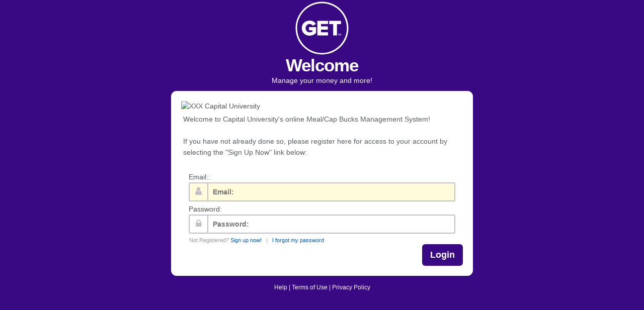

--- FILE ---
content_type: text/html; charset=UTF-8
request_url: https://get.cbord.com/capital/full/login.php
body_size: 2636
content:
<!DOCTYPE html>

<html>
<head><meta http-equiv="X-UA-Compatible" content="IE=edge,chrome=1" />
    <meta http-equiv="Content-Type" content="text/html; charset=UTF-8" />
    <meta name="viewport" content="width=device-width, initial-scale=1.0">
    <meta name="apple-itunes-app" content="app-id=844091049">
    <meta name="google-play-app" content="app-id=com.cbord.get"> 
    <script type="text/javascript" src="../scripts/jquery-3.6.4.min.js"></script>
    <script type="text/javascript" src="scripts/jquery.infieldlabel.min.js"></script>
    <script type="text/javascript" src="scripts/jquery.validate.min.js"></script>
    <script type="text/javascript" src="scripts/global_full.js"></script>

    <!--[if lte IE 9]><script type="text/javascript" src="scripts/global_ie8.js"></script><![endif]-->
    <link rel="stylesheet" type="text/css" href="styles/jquery.smartbanner.css" media="screen" />
    <link rel="stylesheet" type="text/css" href="styles/global_full.css?d=1763571574" />
<script type="text/javascript">
if (/*@cc_on!@*/false && document.documentMode === 10) {
    document.documentElement.className+=' ie10';
}</script>
        <!--[if IE 10]><html class="no-js lt-ie10" lang="en"> <![endif]-->
        <!--[if gt IE 8]><!--><html class="no-js" lang="en"><!--<![endif]-->
        <!--[if IE]><style> :last-child.navbar-nav.navbar-right { margin-right: 0px;}</style><![endif]-->
        <script type="text/javascript" src="scripts/placeholdr.js"></script>    
    <link rel="stylesheet" type="text/css" href="css/frontend.css" />
    <script type="text/javascript" src="scripts/jquery.smartbanner.js"></script>
    <link rel="apple-touch-icon" href="../apple-touch-icon-iphone.png" />
    <link rel="apple-touch-icon" sizes="72x72" href="../apple-touch-icon-ipad.png" />
    <link rel="apple-touch-icon" sizes="114x114" href="../apple-touch-icon-iphone4.png" />
<!--SubNav -->
<script type="text/javascript">

var timeout	= 500;
var closetimer	= 0;
var ddmenuitem	= 0;

// open hidden layer
function mopen(id)
{
	// cancel close timer
	mcancelclosetime();

	// close old layer
	if(ddmenuitem) ddmenuitem.style.visibility = 'hidden';

	// get new layer and show it
	ddmenuitem = document.getElementById(id);
	ddmenuitem.style.visibility = 'visible';

}
// close showed layer
function mclose()
{
	if(ddmenuitem) ddmenuitem.style.visibility = 'hidden';
}

// go close timer
function mclosetime()
{
	closetimer = window.setTimeout(mclose, timeout);
}

// cancel close timer
function mcancelclosetime()
{
	if(closetimer)
	{
		window.clearTimeout(closetimer);
		closetimer = null;
	}
}

// close layer when click-out
document.onclick = mclose;
</script>
<!-- End SubNav -->
    	                <title>GET - Login - XXX Capital University</title>
        
<style type="text/css">
/* <![CDATA[ */
	body.history .direct_inquiries{
		color: #351b53;
	}
	.currentPage{background-color:#351b53; color: #FFF;}

/* ]]> */
</style>
	<!-- link rel="stylesheet" type="text/css" href="styles/custom_css.php" / -->

	<style type="text/css">
	.btn-success:not(:disabled), #shoppingCartForm input[type="submit"]:not(:disabled)
                            { 
                                background: #380982 !important;
                                background-color: #380982 !important;
                                color: #fff !important;
                            }

.btn-success:hover, #shoppingCartForm input[type="submit"]:hover
                            { 
                                background: #717174 !important;
                                background-color: #717174 !important;
                                color: #fff !important;
                            }

.list-group-item.active, .list-group-item.active:focus, .list-group-item.active:hover, .panel-primary>.panel-heading
                        { 
                            background-color: #380982 !important;
                            border-color: #380982 !important;

                        }

.btn-default:hover
                            {
                                background-color: #717174 !important;
                            }

.btn-default
                            {
                                background-color: #380982 !important;
                                color: #fff !important;
                            }

.navbar-inverse,:root .status_header .step, .login
{ 
 background-color: #380982!important;

}

.table > thead > tr > th
{
background-color: #717174 !important;

}	</style>
</head>
<script type="text/javascript">

if (/MSIE (\d+\.\d+);/.test(navigator.userAgent)){ //test for MSIE x.x;
 var ieversion=new Number(RegExp.$1) // capture x.x portion and store as a number
 if (ieversion<8)

   alert("You are using a browser lower than Internet Explorer 8. Please use a newer browser.")

}

</script>
<body class="login"> 
    <script type="text/javascript">
$(document).ready(function() {document.login_form.username.focus(); });    </script>
   

        <!--Navigation-->

        <nav class="navbar navbar-inverse" role="navigation">
            <div class="container-fluid"> 
                <img alt="GET" src="images/cbord-logo-white.svg" class="logo2"/>
            </div>
            <!-- /.navbar-collapse --> 
        </nav>
  
    <!-- /.container-fluid --> 

<!--/Navigation--> 
        <h1>Welcome</h1>
        <div class="welcome_msg">Manage your money and more!</div>
        
<div class="center-block">
    <div class="login-block">

        <div id="logo_div"><img class="img-responsive" alt="XXX Capital University" src="https://cappoint.capital.edu/_layouts/images/logo.png"/></div> <span> </span>
        <p>Welcome to Capital University's online Meal/Cap Bucks Management System!</p>
<p>If you have not already done so, please register here for access to your account by selecting the "Sign Up Now" link below:</p>        <form action="/capital/full/login.php" method ="POST" autocomplete="off" id="login-form"  name="login_form" class="cbo-form">
            <input type="hidden" id="formToken" name="formToken" value="6970d36d4809d4.41991074">
            <fieldset>
                <section>

                    <div class="col col-md-12">
                        <label class="input">Email:: <i class="icon-prepend fa fa-user"></i>
                            <input type="text" id="login_username_text" name="username" placeholder="Email:">
                        </label>
                    </div>

                </section>
                <section>

                    <div class="col col-md-12">
                        <label class="input password">Password: <i class="icon-prepend fa fa-lock"></i>
                            <input type="password" name="password" id="login_password_text"  class="password"  placeholder="Password:">
                        </label>
                        <div class="note">
                                Not Registered? 
                                <a  href="register.php">Sign up now!</a>


                             &nbsp; | &nbsp;                 <a href="/capital/full/login.php?password=forgot">I forgot my password</a>
            </div>
                    </div>

                </section>
                <input id="login_submit" type="submit" name="submit" class="btn btn-lg btn-success pull-right" value="Login" />
            </fieldset>

        </form>

        <div class="row">

                    </div>


    </div>
    
<div class="footer">
	<div class="col-lg-12 margin-bottom">
	 <p class="text-center">
                <a href="about.php">Help</a> |
		<a href="terms.php">Terms of Use</a> |
		<a href="terms.php">Privacy Policy</a>
		 </p>
                <!-- <img src="images/fb.png" style="position:absolute;right:0" alt="facebook"/> -->
	</div>
</div>
    <script type="text/javascript">
        $(function () { $.smartbanner({title:'GET' }) })
    </script>
<script type="text/javascript">
    function disableSubmit(event){if (!event.isDefaultPrevented()){$("form").submit(function(){return false;});$("form").unbind("submit", disableSubmit);}}
    $(document).ready(function () {
        $("form").submit(disableSubmit);
    });
</script>
<!--Scripts--> 

<!--BS-->
<script type="text/javascript" src="js/vendors/popper/popper.min.js"></script> 
<script type="text/javascript" src="js/vendors/bootstrap/bootstrap.min.js"></script> 
<script type="text/javascript" src="js/vendors/bootstrap-hover-dropdown/bootstrap-hover-dropdown.js"></script> 



<!--Forms--> 
<script type="text/javascript" src="js/vendors/forms/jquery.form.min.js"></script> 
<script type="text/javascript" src="js/vendors/forms/jquery.maskedinput.min.js"></script> 


<!--Main Script--> 
<script type="text/javascript" src="js/frontend.js"></script>
</div></div>
</div>
</body>
</html>


--- FILE ---
content_type: text/css
request_url: https://get.cbord.com/capital/full/styles/global_full.css?d=1763571574
body_size: 8157
content:
/* IE 10 specific overrides */
.ie10 :last-child.navbar-right.navbar-nav { margin-right: 0px !important;}
/* End IE 10 overrides */
/* Header for user not logged in */
#title-only { 
    background-image: url('../images/cbord-logo-white.svg');
    background-position-x: 4px;
    background-position-y: 4px;
    background-size: auto 80px;
    background-repeat: no-repeat; 
    height: 89px; top: -10px; position: relative;
}
#title-only h3 {
    color: #fff !important;
    position: relative;
    left: 80px;
    top: 20px;
    padding-left: 16px;
}
#title-only p {
    color: #fff !important;
    position: relative;
    left: 80px;
    top: 4px;
    padding-left: 16px;
}

#title-only.cbord_student { 
    background-image: url('../images/cbord-logo-white.svg');
    background-size: 50px 50px;
}

/* End header not logged */
.hours {
    margin: 10px 0px 5px 0px;
    height: 1.5em;
}
/* Sidebar */

/* Guest Deposit Confirmation */
ul.confirm_add_funds {  list-style-type: none; }
.password_info {
    padding: 20px;
    border: solid 1px #bbb;
    width: 20em;
    font-size: 0.9em;
}
.password_info p { margin-bottom: 0px;}
.status_header {
    text-align: center;
    position: relative;
    height: auto;

}
.status_header .step {
    display: inline-block;
    position: relative;
}
.status_header_A .stepB a, .status_header_A .stepC a, .status_header_A .stepD a, .status_header_B .stepC a, .status_header_B .stepD a, .status_header_C .stepD a {
    margin: 0px 0px 0px -2px;
}
:root .status_header .step {
    background: #3e4f52;
    margin-right: 0px;
    padding: 0px !important;
    border-radius: 4px;
}
ol.status_header {
    font-size: 0.85em;
    width: 100%;  
    margin: 0 auto;
    padding: 0px !important;
}
.status_header .step span {
    display: inline-block;
}
.status_header .stepA span, .status_header .stepB span, .status_header .stepC span {

}
.status_header .last-child a {
    padding-right: 10px;
}
.status_header a {
    /* background-image: url('../images/status_step_bg.png'); */
    /* background-repeat: no-repeat; */
    /* background-position: center left; */
    display: inline-block;
    padding-left: 32px;
    padding-right: 10px;
    line-height: 37px;
    font-size: 1em;
    color: #fff;
}
.status_header a:hover {color: #fff;}
/*Previous Steps*/
.status_header_B .stepA a:before, .status_header_C .stepA a:before, .status_header_C .stepB a:before, .status_header_D .stepA a:before, .status_header_D .stepB a:before, .status_header_D .stepC a:before {
    position: absolute;
    top: 7px;
    left: 10px;
    content: url('../images/step_complete.png');
}
/*Current Step*/
.status_header_A .stepA, .status_header_B .stepB, .status_header_C .stepC, .status_header_D .stepD {
    color: #45851C;
}
.status_header_A .stepA a:before, .status_header_B .stepB a:before, .status_header_C .stepC a:before, .status_header_D .stepD a:before {
    position: absolute;
    top: 0;
    left: 10px;
    color: #F6F6F6;
    font-size: 1.7em;
}
.status_header_A .stepA a:before {
    content: '1';
}
.status_header_B .stepB a:before {
    content: '2';
}
.status_header_C .stepC a:before {
    content: '3';
}
.status_header_D .stepD a:before {
    content: '4';
}
/*Future Steps*/
.status_header_A .stepB a, .status_header_A .stepC a, .status_header_A .stepD a, .status_header_B .stepC a, .status_header_B .stepD a, .status_header_C .stepD a {
    background-color: #CACACA;
    border-radius: 4px;
}
.status_header_A .stepB a:before, .status_header_A .stepC a:before, .status_header_A .stepD a:before, .status_header_B .stepC a:before, .status_header_B .stepD a:before, .status_header_C .stepD a:before {
    position: absolute;
    top: 0;
    left: 10px;
    color: #F6F6F6;
    font-size: 1.7em;
}
.status_header_A .stepB a:before {
    content: '2';
}
.status_header_A .stepC a:before {
    content: '3';
}
.status_header_A .stepD a:before {
    content: '4';
}
.status_header_B .stepC a:before {
    content: '3';
}
.status_header_B .stepD a:before {
    content: '4';
}
.status_header_C .stepD a:before {
    content: '4';
}

/* Merchant */

.merchButtonDiv {
    margin-top: 1.5em;
    float: right;
    width: 8em;
    font-size: 1.1em;
}
.merchant {
    padding: 15px;
    width: auto;
    margin: 15px 0px;
    font-size: 1.05em;
}
.merch_action_right, .merch_open-closed {
    float: right;
    z-index: 2;
    right: 10px;
    vertical-align: middle;
    margin-right: 1em;
}
.merch_action_right a {
    line-height: 2em;
}
#merchant_form {
    padding: 0px;
    width: auto;
    max-width: 300px;
    clear: both;
}
div.table.merchant { border-radius: 8px;}
body.merchants #content_body {

}
.merchant-actions a:hover {
    color: #333;
}
a.merchlink {
    line-height: 1.75em;
}
.merchButtonDiv a.menuLink {
    line-height: 2em;
}
.merchant p {
    margin: 1px;
    padding: 1px;
    font-size: 0.85em;
}
.merchant-actions a {
    padding: 0px 15px 0px 0px;
}
.merchant-actions p {
    width: auto;
    float: left;
    font-size: 0.85em;
    margin: 2px 15px 2px 0px;
    padding: 0px;
}
.merchant-actions p img, .ui-li-icon {
    vertical-align: middle;
}
.description-text {
    clear: both;
    font-size: 0.85em;
}
.merchDiv p {
    margin-left: 32px;
    font-size: 0.95em;
}
.merch_description {padding-bottom: 0px; margin-bottom: 0px;}
.merchDiv hr {
    border: none !important;
}
.merchDiv:hover {
    background-color: #f7f7f7;
}
.merchDiv {
    border-top: solid 2px #ddd;
    padding: 6px 0px;
}
.merchDiv h3 { padding: 5px 0px 5px 30px;}
#removeFav {
    background: url('../images/unstar.png') no-repeat left;
    width: auto;
    min-width: 140px;
    padding: 0px 0px 0px 15px;
    color: #1a6eca;
    font-weight: normal !important;
    font-size: 0.85em;
    border: none;
    cursor: pointer;
    margin: -10px 0px 0px 0px;
}
.merch_pin { margin-left: -1px; margin-right: 1px;}
#addFav {
    background: url('../images/star.png') no-repeat left;
    width: auto;
    min-width: 140px;
    padding: 0px 0px 0px 20px;
    color: #1a6eca;
    font-weight: normal !important;
    font-size: 0.85em;
    border: none;
    cursor: pointer;
    margin: -10px 0px 0px 0px;
    text-align: left;
}
#removeFav:hover, #addFav:hover {

}
.ui-li-icon { float: left; padding-top: 15px;}
#favoritesOnlySet {
    cursor: pointer;
    padding: 10px 5px;
}
#favoritesOnlySet:hover {
    cursor: pointer;
    color: #333;
}
#favoritesOnlySet label {
    background: url('../images/star.png') no-repeat left;
    padding-left: 22px;
    font-size: 1em;
    cursor: pointer;
    margin-left: 0px;
}
table {
    border-collapse: collapse !important;
}
.whatsThis {
    margin: 20px 0px 0px 10px !important;
    cursor: pointer;
}
/* Safari Hacks  */
@media screen and (-webkit-min-device-pixel-ratio:0){
    .fs_card_type select { position: relative; top: 0px !important; }
    .add_card #add_form .input_wrapper label { left: 8px; padding-left: 0px;}
}
/* End Safari Hacks */
td.notification_td {font-size: 0.9em;}
/* Start food_merchant */

#merchantSearch {
}
#food_merchant_detail_top_bar span {
    float: right;
    text-align: right;
    width: 100px;
    cursor: pointer;
    background: url('../images/select_arrow2.png') left no-repeat;
}

#food_merchant_detail_top_bar hr {
    margin:0px 10px;
}
#food_merchant_detail_main {
    margin: 0px 10px;
    width: 100%;
}
#orderTypeCallout {

}
.orderItemSummary {
    overflow: hidden;
    text-overflow:ellipsis;
    width: auto;
    font-size: 0.9em;
    white-space: nowrap;
}
#merchant_detail_order_type .ui-button-text i.fa-check { 
    visibility: hidden;
}

#merchant_detail_order_type label.ui-state-active i.fa-check { 
    visibility: visible !important;
}
div#payment_type_div {
    text-align: left;
}
#payment_type_div .ui-button-text i.fa-check { 
    visibility: hidden;
}

#payment_type_div label.ui-state-active i.fa-check { 
    visibility: visible !important;
}

#merchant_detail_description {
 
}

#merchant_detail_actions{
    margin-top:10px;
    list-style-type: none;
}

#food_merchant_deatil_bottom {

}
#food_merchant_detail_bottom_left {
    width:auto;
    margin:0px;
    padding:0px;
    float: left;
    font-size: 0.9em;
}
div#selectOrderType { height: 0px; clear: both;}
#food_merchant_detail_bottom_right {
    height: 3.5em;
    margin: 10px 0px;
    padding-left: 30px;
}

#food_merchant_open,
#food_merchant_closed{
    margin: 15px;
}

.hours_op {
    font-size: 0.9em;
}
#merchant_detail_order_type {
    margin:auto;
    margin-right: -0.4em; /* Overrides jQuery CSS */
}
#merchant_detail_order_type label {
    height: 2.1em;
    /*font-size:.85em;*/
    float: left;
}
#hide_show_merchant_detail {
    padding: 3px;
    font-size: 0.85em;
}
#hide_show_merchant_detail hr {

    border: solid 1px #a9a9a9;
}
/* End food_merchant */
.recentOrderItem { 
    color: #555 !important;
}
.leftColumn, .rightColumn {
    position: relative; 
    float: left; 
    width:205px;
}
.leftColumn {
    margin: 10px 5px 0px 5px; 
}
.rightColumn {
    margin: 10px 0px 0px 5px; 
}
div#rightColumn { float:right;}
.centerColumn {
    float: left;  
    margin: 10px 10px 0px 10px;
}
.foodColumnHeader img { 
    margin: 0px 2px -6px 0px;
}
.placesNearMeMap {
    width:100%; 
    height:347px; 
    margin: 0px; 
    padding: 0px
}
.merch_open_closed {
    width: auto; 
    min-width: 100px;
}
.header_address_list_item
{
    background: rgba(132,178,214,1);
}
.header_address_list_item:hover {
    background: rgba(25,111,186,1);
}
.merchantListTitle {
    text-align: center !important;
    font-size: 1.25em;
    padding: 5px 0px 5px 0px;
    text-shadow: none;
}
/* Carousel/Spinner classes */
.da-slider{
    width: auto;
    height: 25em;
    position: relative;
    margin: 0 auto;
    overflow: hidden;
    border-radius: 15px;
    border: 2px solid #ccc;
    box-shadow: 0px 1px 1px rgba(0,0,0,0.2), 0px -2px 1px #fff;
    -webkit-transition: background-position 1s ease-out 0.3s;
    -moz-transition: background-position 1s ease-out 0.3s;
    -o-transition: background-position 1s ease-out 0.3s;
    -ms-transition: background-position 1s ease-out 0.3s;
    transition: background-position 1s ease-out 0.3s;
    background: #f7f7f7;
}
.da-slide{
    position: absolute;
    width: 100%;
    height: 100%;
    top: 0px;
    left: 0px;
    text-align: left;
}
.da-slide-current{
    z-index: 1000;
}
.da-slider-fb .da-slide{
    left: 100%;
}
.da-slider-fb  .da-slide.da-slide-current{
    left: 0px;
}
.da-slide h2,
.da-slide div,
.da-slide .da-link,
.da-slide .da-img{
    position: absolute;
    opacity: 0;
    left: 100%;
}
.da-slider-fb .da-slide h2,
.da-slider-fb .da-slide div,
.da-slider-fb .da-slide .da-link{
    left: 5%;
    opacity: 1;
}
.da-slide h2{
    color: #555 !important;
    font-size: 1.3em !important;
    white-space: nowrap;
    z-index: 10;
    top: 1.5em;
}
.da-slide div {
    top: 3.5em;
    color: #555;
    font-size: 1.2em;
    height: auto;
}
.da-slide div p {
    line-height: 1.2em;
    margin: 2px 0px;
    font-size: 0.8em;
    padding: 1px;
}
.da-slide .da-img{
    text-align: center;
    left: 50%; /*50%*/

}
.da-slide div p.distance { margin-bottom: 5px;}
.da-slide .da-link {
    top: 17em;
    position: relative;
    margin-left: 65.5%;
    z-index: 2;
    cursor: pointer;
}
.da-slide .da-link:hover{
   
}
.da-slide p.icon_p, .da-slide p.icon_p a {
    vertical-align: top;
    float: left;
}
.da-slide p.icon_p:last-child, .da-slide p.icon_p a:last-child {
    margin-right: 5px;
}
.da-link_disabled {
    top: 240px !important;
    font-size: 1em !important;
    width: 100px !important;
    text-align: center;
    position: absolute;
    color: #fff !important;
    z-index: 2;
    margin-left: 65% !important;
}
p.icon_p img {
    margin: -5px -3px 0px 5px;
}
p.p_hours { margin-top: 5px !important;}
.da-dots{
    width: 100%;
    position: absolute;
    text-align: center;
    left: 0px;
    bottom: 20px;
    z-index: 1001;
    -moz-user-select: none;
    -webkit-user-select: none;
    margin-bottom: -20px;
}
.da-dots span{
    display: inline-block;
    position: relative;
    width: 12px;
    height: 12px;
    border-radius: 50%;
    background: #666;
    margin: 3px;
    cursor: pointer;
    box-shadow: 
        1px 1px 1px rgba(0,0,0,0.1) inset, 
        1px 1px 1px rgba(255,255,255,0.1);
}
.da-dots span.da-dots-current:after{
    content: '';
    width: 8px;
    height: 8px;
    position: absolute;
    top: 2px;
    left: 2px;
    border-radius: 50%;
    background: rgb(255,255,255);
    background: -moz-linear-gradient(top, rgba(255,255,255,1) 0%, rgba(246,246,246,1) 47%, rgba(237,237,237,1) 100%);
    background: -webkit-gradient(linear, left top, left bottom, color-stop(0%,rgba(255,255,255,1)), color-stop(47%,rgba(246,246,246,1)), color-stop(100%,rgba(237,237,237,1)));
    background: -webkit-linear-gradient(top, rgba(255,255,255,1) 0%,rgba(246,246,246,1) 47%,rgba(237,237,237,1) 100%);
    background: -o-linear-gradient(top, rgba(255,255,255,1) 0%,rgba(246,246,246,1) 47%,rgba(237,237,237,1) 100%);
    background: -ms-linear-gradient(top, rgba(255,255,255,1) 0%,rgba(246,246,246,1) 47%,rgba(237,237,237,1) 100%);
    background: linear-gradient(top, rgba(255,255,255,1) 0%,rgba(246,246,246,1) 47%,rgba(237,237,237,1) 100%);
    filter: progid:DXImageTransform.Microsoft.gradient( startColorstr='#ffffff', endColorstr='#ededed',GradientType=0 );
}
.da-arrows{
    -moz-user-select: none;
    -webkit-user-select: none;
}
.da-arrows span{
    position: absolute;
    top: 85%;
    height: 30px;
    width: 30px;
    border-radius: 50%;
    background: #666;
    cursor: pointer;
    z-index: 1001;
    opacity: 0.5;
    box-shadow: 
        1px 1px 1px rgba(0,0,0,0.1) inset, 
        1px 1px 1px rgba(255,255,255,0.1);
    -webkit-transition: opacity 0.4s ease-in-out-out 0.2s;
    -moz-transition: opacity 0.4s ease-in-out-out 0.2s;
    -o-transition: opacity 0.4s ease-in-out-out 0.2s;
    -ms-transition: opacity 0.4s ease-in-out-out 0.2s;
    transition: opacity 0.4s ease-in-out-out 0.2s;
}
.da-slider:hover .da-arrows span{
    opacity: 1;
}
.da-arrows span:after{
    content: '';
    position: absolute;
    width: 20px;
    height: 20px;
    top: 5px;
    left: 5px;
    background: transparent url(../images/arrows.png) no-repeat top left;
    border-radius: 50%;
    box-shadow: 1px 1px 2px rgba(0,0,0,0.1);
}
.da-arrows span:hover:after{
    box-shadow: 1px 1px 4px rgba(0,0,0,0.3);
}
.da-arrows span:active:after{
    box-shadow: 1px 1px 1px rgba(255,255,255,0.1);
}
.da-arrows span.da-arrows-next:after{
    background-position: top right;
}
.da-arrows span.da-arrows-prev{
    left: 1px;
}
.da-arrows span.da-arrows-next{
    right: 1px;
}

.da-slide-current h2,
.da-slide-current div,
.da-slide-current .da-link{
    left: 5%;
    opacity: 1;
}
.da-slide-current .da-img{
    left: 52%;
    opacity: 1;
  
}
.merch_info { width: 45%;}
 #merchant_description {
    padding: 3px;
    clear: left;
    font-size: 0.8em;
 }
/* Animation classes and animations */

/* Slide in from the right*/
.da-slide-fromright h2{
    -webkit-animation: fromRightAnim1 0.6s ease-in-out 0.8s both;
    -moz-animation: fromRightAnim1 0.6s ease-in-out 0.8s both;
    -o-animation: fromRightAnim1 0.6s ease-in-out 0.8s both;
    -ms-animation: fromRightAnim1 0.6s ease-in-out 0.8s both;
    animation: fromRightAnim1 0.6s ease-in-out 0.8s both;
}
.da-slide-fromright div{
    -webkit-animation: fromRightAnim2 0.6s ease-in-out 0.8s both;
    -moz-animation: fromRightAnim2 0.6s ease-in-out 0.8s both;
    -o-animation: fromRightAnim2 0.6s ease-in-out 0.8s both;
    -ms-animation: fromRightAnim2 0.6s ease-in-out 0.8s both;
    animation: fromRightAnim2 0.6s ease-in-out 0.8s both;
}
.da-slide-fromright .da-link{
    -webkit-animation: fromRightAnim3 0.4s ease-in-out 1.2s both;
    -moz-animation: fromRightAnim3 0.4s ease-in-out 1.2s both;
    -o-animation: fromRightAnim3 0.4s ease-in-out 1.2s both;
    -ms-animation: fromRightAnim3 0.4s ease-in-out 1.2s both;
    animation: fromRightAnim3 0.4s ease-in-out 1.2s both;
}
.da-slide-fromright .da-img{
    -webkit-animation: fromRightAnim4 0.6s ease-in-out 0.8s both;
    -moz-animation: fromRightAnim4 0.6s ease-in-out 0.8s both;
    -o-animation: fromRightAnim4 0.6s ease-in-out 0.8s both;
    -ms-animation: fromRightAnim4 0.6s ease-in-out 0.8s both;
    animation: fromRightAnim4 0.6s ease-in-out 0.8s both;
}
@-webkit-keyframes fromRightAnim1{
    0%{ left: 100%; opacity: 0; }
    100%{ left: 5%; opacity: 1; }
}
@-webkit-keyframes fromRightAnim2{
    0%{ left: 100%; opacity: 0; }
    100%{ left: 5%; opacity: 1; }
}
@-webkit-keyframes fromRightAnim3{
    0%{ left: 100%; opacity: 0; }
    1%{ left: 5%; opacity: 0; }
    100%{ left: 5%; opacity: 1; }
}
@-webkit-keyframes fromRightAnim4{
    0%{ left: 100%; opacity: 0; }
    100%{ left: 50%; opacity: 1; }
}

@-moz-keyframes fromRightAnim1{
    0%{ left: 100%; opacity: 0; }
    100%{ left: 5%; opacity: 1; }
}
@-moz-keyframes fromRightAnim2{
    0%{ left: 100%; opacity: 0; }
    100%{ left: 5%; opacity: 1; }
}
@-moz-keyframes fromRightAnim3{
    0%{ left: 100%; opacity: 0; }
    1%{ left: 5%; opacity: 0; }
    100%{ left: 5%; opacity: 1; }
}
@-moz-keyframes fromRightAnim4{
    0%{ left: 100%; opacity: 0; }
    100%{ left: 50%; opacity: 1; }
}

@-o-keyframes fromRightAnim1{
    0%{ left: 100%; opacity: 0; }
    100%{ left: 5%; opacity: 1; }
}
@-o-keyframes fromRightAnim2{
    0%{ left: 100%; opacity: 0; }
    100%{ left: 5%; opacity: 1; }
}
@-o-keyframes fromRightAnim3{
    0%{ left: 100%; opacity: 0; }
    1%{ left: 5%; opacity: 0; }
    100%{ left: 5%; opacity: 1; }
}
@-o-keyframes fromRightAnim4{
    0%{ left: 100%; opacity: 0; }
    100%{ left: 50%; opacity: 1; }
}

@-ms-keyframes fromRightAnim1{
    0%{ left: 100%; opacity: 0; }
    100%{ left: 5%; opacity: 1; }
}
@-ms-keyframes fromRightAnim2{
    0%{ left: 100%; opacity: 0; }
    100%{ left: 5%; opacity: 1; }
}
@-ms-keyframes fromRightAnim3{
    0%{ left: 100%; opacity: 0; }
    1%{ left: 5%; opacity: 0; }
    100%{ left: 5%; opacity: 1; }
}
@-ms-keyframes fromRightAnim4{
    0%{ left: 100%; opacity: 0; }
    100%{ left: 50%; opacity: 1; }
}

@keyframes fromRightAnim1{
    0%{ left: 100%; opacity: 0; }
    100%{ left: 5%; opacity: 1; }
}
@keyframes fromRightAnim2{
    0%{ left: 100%; opacity: 0; }
    100%{ left: 5%; opacity: 1; }
}
@keyframes fromRightAnim3{
    0%{ left: 100%; opacity: 0; }
    1%{ left: 5%; opacity: 0; }
    100%{ left: 5%; opacity: 1; }
}
@keyframes fromRightAnim4{
    0%{ left: 100%; opacity: 0; }
    100%{ left: 50%; opacity: 1; }
}
/* Slide out to the left*/
.da-slide-toleft h2{
    -webkit-animation: toLeftAnim1 0.6s ease-in-out both;
    -moz-animation: toLeftAnim1 0.6s ease-in-out both;
    -o-animation: toLeftAnim1 0.6s ease-in-out both;
    -ms-animation: toLeftAnim1 0.6s ease-in-out both;
    animation: toLeftAnim1 0.6s ease-in-out both;
}
.da-slide-toleft div{
    -webkit-animation: toLeftAnim2 0.6s ease-in-out 0.3s both;
    -moz-animation: toLeftAnim2 0.6s ease-in-out 0.3s both;
    -o-animation: toLeftAnim2 0.6s ease-in-out 0.3s both;
    -ms-animation: toLeftAnim2 0.6s ease-in-out 0.3s both;
    animation: toLeftAnim2 0.6s ease-in-out 0.3s both;
}
.da-slide-toleft .da-link{
    -webkit-animation: toLeftAnim3 0.6s ease-in-out 0.6s both;
    -moz-animation: toLeftAnim3 0.6s ease-in-out 0.6s both;
    -o-animation: toLeftAnim3 0.6s ease-in-out 0.6s both;
    -ms-animation: toLeftAnim3 0.6s ease-in-out 0.6s both;
    animation: toLeftAnim3 0.6s ease-in-out 0.6s both;
}
.da-slide-toleft .da-img{
    -webkit-animation: toLeftAnim4 0.6s ease-in-out 0.5s both;
    -moz-animation: toLeftAnim4 0.6s ease-in-out 0.5s both;
    -o-animation: toLeftAnim4 0.6s ease-in-out 0.5s both;
    -ms-animation: toLeftAnim4 0.6s ease-in-out 0.5s both;
    animation: toLeftAnim4 0.6s ease-in-out 0.5s both;
}
@-webkit-keyframes toLeftAnim1{
    0%{ left: 5%;  opacity: 1; }
    30%{ left: 15%;  opacity: 1; }
    100%{ left: -50%; opacity: 0; }
}
@-webkit-keyframes toLeftAnim2{
    0%{ left: 5%;  opacity: 1; }
    30%{ left: 15%;  opacity: 1; }
    100%{ left: -50%; opacity: 0; }
}
@-webkit-keyframes toLeftAnim3{
    0%{ left: 5%;  opacity: 1; }
    100%{ left: -50%; opacity: 0; }
}
@-webkit-keyframes toLeftAnim4{
    0%{ left: 50%;  opacity: 1; }
    70%{ left: 30%;  opacity: 0; }
    100%{ left: -50%; opacity: 0; }
}

@-moz-keyframes toLeftAnim1{
    0%{ left: 5%;  opacity: 1; }
    30%{ left: 15%;  opacity: 1; }
    100%{ left: -50%; opacity: 0; }
}
@-moz-keyframes toLeftAnim2{
    0%{ left: 5%;  opacity: 1; }
    30%{ left: 15%;  opacity: 1; }
    100%{ left: -50%; opacity: 0; }
}
@-moz-keyframes toLeftAnim3{
    0%{ left: 5%;  opacity: 1; }
    100%{ left: -50%; opacity: 0; }
}
@-moz-keyframes toLeftAnim4{
    0%{ left: 50%;  opacity: 1; }
    70%{ left: 30%;  opacity: 0; }
    100%{ left: -50%; opacity: 0; }
}

@-o-keyframes toLeftAnim1{
    0%{ left: 5%;  opacity: 1; }
    30%{ left: 15%;  opacity: 1; }
    100%{ left: -50%; opacity: 0; }
}
@-o-keyframes toLeftAnim2{
    0%{ left: 5%;  opacity: 1; }
    30%{ left: 15%;  opacity: 1; }
    100%{ left: -50%; opacity: 0; }
}
@-o-keyframes toLeftAnim3{
    0%{ left: 5%;  opacity: 1; }
    100%{ left: -50%; opacity: 0; }
}
@-o-keyframes toLeftAnim4{
    0%{ left: 50%;  opacity: 1; }
    70%{ left: 30%;  opacity: 0; }
    100%{ left: -50%; opacity: 0; }
}

@-ms-keyframes toLeftAnim1{
    0%{ left: 5%;  opacity: 1; }
    30%{ left: 15%;  opacity: 1; }
    100%{ left: -50%; opacity: 0; }
}
@-ms-keyframes toLeftAnim2{
    0%{ left: 5%;  opacity: 1; }
    30%{ left: 15%;  opacity: 1; }
    100%{ left: -50%; opacity: 0; }
}
@-ms-keyframes toLeftAnim3{
    0%{ left: 5%;  opacity: 1; }
    100%{ left: -50%; opacity: 0; }
}
@-ms-keyframes toLeftAnim4{
    0%{ left: 50%;  opacity: 1; }
    70%{ left: 30%;  opacity: 0; }
    100%{ left: -50%; opacity: 0; }
}

@keyframes toLeftAnim1{
    0%{ left: 5%;  opacity: 1; }
    30%{ left: 15%;  opacity: 1; }
    100%{ left: -50%; opacity: 0; }
}
@keyframes toLeftAnim2{
    0%{ left: 5%;  opacity: 1; }
    30%{ left: 15%;  opacity: 1; }
    100%{ left: -50%; opacity: 0; }
}
@keyframes toLeftAnim3{
    0%{ left: 5%;  opacity: 1; }
    100%{ left: -50%; opacity: 0; }
}
@keyframes toLeftAnim4{
    0%{ left: 50%;  opacity: 1; }
    70%{ left: 30%;  opacity: 0; }
    100%{ left: -50%; opacity: 0; }
}

.da-slide-toleft, .da-slide-fromleft {
    pointer-events: none;
    cursor: default;
}
.da-slide-current
{
    pointer-events: auto;
}
.da-slide-current a {  
    cursor: pointer;
}
.closed_sign {
    background: transparent url('../images/closed.png') no-repeat top;
    margin-left: 45%;
    height: 158px !important;
}
/* End of Caroudsel/Spinner classes */
.distance {
    font-size: 0.7em;
    padding: 5px;
}
.fb-like {
    padding: 8px 0px 8px 8px;
}
#slider_desc {
    clear: both;
    padding: 10px;
}
.merch_title {
    font-size: 1em !important;
    text-align:center;
    padding-top: 5px;
}
.merch_left{
    width:100%; 
    float: left; 
    padding: 0px 0px 0px 8px;
} 
.merch_right {
    width: 100%; 
    float: left;
}
.merch_right img { 
    float: left; 
    padding: 0px 0px 0px 5px;
}
.merch_maplink {
    padding-left: 2px;
}
#tags { 
    white-space: nowrap;
}
.merch_right a {
    float: left;
    line-height: 30px;
}
/* Search Bar */
#Or { 
    padding: 10px 10px 10px 0px;
    width: 20px;
    margin-left: -10px;
    margin: 0 auto;
}
#merchantListTabs h3 { padding-left: 0px;}
#merchantSearchButton {
    background: none;
    cursor: pointer;
    padding: revert;
    border: var(--bs-btn-border-width) solid var(--bs-btn-border-color);
    border-radius: var(--bs-btn-border-radius);
    border-top-left-radius: 0;
    border-bottom-left-radius: 0;
    
}
#merchantSearchText { 
    margin-top: -1px;
    box-sizing: border-box !important;
}


/* menu tab styles */
.ui-tabs-vertical { }
.ui-tabs-vertical .ui-tabs-nav li {   }
.ui-tabs-vertical .ui-tabs-nav li.ui-tabs-active { }
.ui-tabs-vertical .ui-tabs-nav li a {  }

.ui-tabs-vertical .ui-tabs-panel { padding: 0px 1em 1.25em 1em; float: right; width: 67%; border: none !important;}


#menuCategoryTabs { border: none !important;}

/* end menu tab styles */
.menu_tabs { 
    width: 100%;
}
/* Nearest & Open */

#funds_home_img {
    background: transparent url('../images/GETFunds.png')right no-repeat;
    width: 470px; 
    height: 212px;
}
#food_home_img {
    background: transparent url('../images/GETFood.png')left no-repeat;
    width: 470px; 
    height: 212px;
}
#funds_home_img div{
    color: #fff;
    padding:10px;
    width: 200px;
    float: right;
    margin:95px 0px 0px 0px;
}

#food_home_img div  {
    color: #fff;
    padding:10px;
    width: 200px;
    float: left;
    margin:95px 0px 0px 95px;
}

/* Right column padding */
#myFavorites td,
#recentOrders td,
#shoppingCart td  {
    padding: 15px;
}
.sb_order, .sb_date{ font-size: 0.85em; padding: 2px 0px;}
#myFavorites td { 
    font-size: 0.85em;
}
#myFavorites td h3, #recentOrders h3 { 
    padding: 5px 0px 0px 0px;
}
#select_module .option {
    line-height: 24px !important;
    margin: 10px 0px;
}
.menu_item { 
    text-align: left;
}
.menu_item_price {
    text-align: right;
    position: relative;
    top: 0px;
}
.menu_item_description {
    position: relative;
    font-size: 0.95em;
    padding-left: 10px;
}
.menu_item_name {
    font-size: 1.2em;
  font-weight: 700;
}
.menuPopup {
    padding: 0px 10px 10px 10px;
    font-size: 0.9em;
    display: block;
    margin: -10px 0px 10px 0px;

    text-align: left;
    border-top: none;
    border-radius: 0px 0px 8px 8px;
    background: rgb(255,255,255); /* Old browsers */
    background: -moz-linear-gradient(top,  rgba(255,255,255,1) 0%, rgba(247,247,247,1) 100%); /* FF3.6+ */
    background: -webkit-gradient(linear, left top, left bottom, color-stop(0%,rgba(255,255,255,1)), color-stop(100%,rgba(247,247,247,1))); /* Chrome,Safari4+ */
    background: -webkit-linear-gradient(top,  rgba(255,255,255,1) 0%,rgba(247,247,247,1) 100%); /* Chrome10+,Safari5.1+ */
    background: -o-linear-gradient(top,  rgba(255,255,255,1) 0%,rgba(247,247,247,1) 100%); /* Opera 11.10+ */
    background: -ms-linear-gradient(top,  rgba(255,255,255,1) 0%,rgba(247,247,247,1) 100%); /* IE10+ */
    background: linear-gradient(to bottom,  rgba(255,255,255,1) 0%,rgba(247,247,247,1) 100%); /* W3C */
    filter: progid:DXImageTransform.Microsoft.gradient( startColorstr='#ffffff', endColorstr='#f7f7f7',GradientType=0 ); /* IE6-9 */


}
.menuPopupForm, .menu_fieldset {
    font-size: 1.1em !important;
    line-height: 1.65em;
}
.menuPopupForm { padding-left: 15px;}
.order_item_name {
    -moz-hyphens:auto;
    -ms-hyphens:auto;
    -webkit-hyphens:auto;
    hyphens:auto;
    word-wrap: break-word;
}
.remove_item_button {
    float: right;
}
.order_item_price {
}
.order_total {
    color: #79ae15;
    font-size: 1.5em;
    text-align: center;
    margin: 0 auto;
    padding: 5px 0px 0px 0px;
}
/* Checkout sidebar */
#shoppingCartForm { text-align: center;}
.submit2, #shoppingCartForm input[type="submit"] { 
    background: #82b964; /* Color of success */
    border: none; 
    color: #fff; 
    margin: 0 auto; 
    margin-top: 10px;
    padding: 12px 0px; 
    cursor: pointer;
    border-radius: 8px;
    width: 103px;
    text-align: center;
    font-size: 14px;

}
#shoppingCartForm input[type="submit"]:disabled, #checkout_disabled {
    background-color: #d9d9d9 !important;
    cursor: default;
    border: none; 
    color: #f7f7f7; 
    margin: 0 auto;
    margin-top: 10px; 
    padding: 12px 0px; 
    border-radius: 8px;
    width: 103px;
    text-align: center;
    font-size: 14px;
    display: block;
}
#shoppingCart td {
    text-align: center;
    width: auto;
    max-width: 170px;
}
#checkout_disabled { 
}
/* Delivery/Pickup id & classes*/
#food_merchant_top_right label.radio-inline { position: relative;
    left: -5px;}
#merchant_detail_order_time_type label.radio-inline { 
    position: relative;
    left: -12px;
    top: -3px;
}
#deliveryDueTime, #pickupDueTime { font-size: 0.9em; padding: 3px 0px 1px 0px;}
#pickupDueTime {
    margin: -40px 0px 0px 0px;
}
#pickup, #delivery { display: inline;}
.icon-time { padding-right: 3px;}
/* the speech bubble */

/* Menu item popup */
.menu_h3 { 
    line-height: 20px; 
    font-weight: normal;
    color: #666; 
    display: block; 
    padding-top: 7px; 
    margin-bottom: 3px; 
    border-bottom: 1px solid #eee;
}
.menu_p { 
    padding: 5px 0px;
}
.menu_fieldset input[type="checkbox"] { 
    margin: 0px;
}
.menu_label { 
    font-size: 0.85em;
}
.menu_item {
 
}
.menu_item_quantity { margin-right: 15px;}
.add_note_button { 
    margin: 20px 15px 10px 10px; 
    line-height: 1.3em; 
    float: left; 
    border: solid 1px #a9a9a9; 
    padding: 8px 8px 8px 18px; 
    background: #fff url('../images/plus.png') no-repeat left ; 
    border-radius: 8px; 
}
.add_note_button:hover  {
    border-color: #696969;
}
.menu_span {
    position: relative;
    font-style: italic;
    top: 5px;
}
.menu_item_cancel_link { 
    margin: 25px 8px 0px 10px; 
    float: left; 
    color: #1a6eca; 
    cursor: pointer;
}
.item_instructions { 
    position: relative; 
    bottom: 15px;
}
/* jQuery overrides */
#menuCategoryTabs, .ui-tabs-panel { 
border: none !important;
margin-left: -1em;
} 
#food_merchant_menu_div .ui-tabs .ui-tabs-panel {
    width: 66%;
    float: right;
    font-size: 0.9em;
    padding: .2em;
    border-radius: 0px !important;
}
#food_merchant_menu_div .ui-tabs .ui-tabs-nav {
     width: 33%;
     float: left;
     clear: both;
     border-radius: 0px !important;
}
ul.ui-tabs-nav.ui-helper-reset.ui-helper-clearfix.ui-widget-header.ui-corner-all {
    background-color: #f0f0ed;
}
.ui-tabs .ui-tabs-nav li.ui-tabs-active {
    background-color: #fff;
    border: solid 2px #ddd;
    border-radius: 0px;
    border-bottom: solid 2px #fff !important;
}
.ui-tabs .ui-tabs-nav li {

    font-size: 0.95em;
    line-height: 2em;
}

.menuItem {
    border-bottom: solid 1px #eee;
    margin-top: -35px;
    background-color: #fff;
    padding-bottom: 10px;
}
.menu_fieldset label.checkbox-inline, 
.menu_fieldset label.radio-inline {
    margin-left: -12px;
    font-size: 0.9em;
    margin-top: -3px;
    padding-bottom: 9px;
    padding-left: 0px;
}
#menuCategoryTabs .ui-tabs-nav li a { line-height: 1.2em;}
#menuCategoryTabs .ui-tabs-nav li a:hover {background-color: #ddd;}
#menuCategoryTabs .ui-tabs-active { border: none; }
#menuCategoryTabs label.radio-inline { margin-left: 0px; padding-left: 5px;}
.foodHome .ui-dialog {
 z-index: 11111 !important;
}
#checkout h5 { padding: 10px 0px;}
/* Overrides .ui-widget-content for this instance */
div#accordion {
    padding: 10px 0px 0px 10px;
    margin: 5px 0px;
}
/* food_checkout.php */
#cashless_payment label.select select , 
#credit_payment label.select select {
    
}
#orderCheckoutMainLeft th { border-top: none;}
.tdLabel {
    text-align: right; 
    border-right: none;
    font-weight: 400;
    padding: 0px 3px;
    margin: 0px;
}
#orderStatusBar { text-align: center; padding: 8px; }
.order_status_active { 
    background: #ffffff url('../images/check.png') no-repeat 4px 3px; 
    color: #78999E; 
    padding: 5px 8px 3px 20px;
    border-radius: 8px;
    font-size: 0.8em;
    margin-left: 5px;
}
.order_status_inactive { 
    padding:3px 8px 3px 20px;
    font-size: 0.8em; 
}
.red_asterisk { 
    color: #cc0000; 
    padding-right:2px; 
    margin-left: -1px;
}
.place_order_button { 
    float: right; 
    border: solid 1px #ccc; 
    padding: 8px 8px 8px 28px; 
    background: #78999E url('../images/plus_w.png') left no-repeat;
}
.place_order_button:hover {
    border-color: #696969;
}
.checkout_main_part { 
    position: relative; 
    float: left; 
    width: 735px; 
    padding: 10px 0px 0px 5px;
}
#orderCheckoutMainColumn { 
    padding: 2px;
}
#orderCheckoutMainright h2 {
    text-align: center;
    color: #82b964;
}
#orderCheckoutMainColumn.td { 
    padding: 2px 5px;
}
.checkout_price {
    color: #82b964;
    font-size: 2.25em;
}
.tdTotal {
    padding: 0px 10px 0px 0px;
    width: 50%;
    text-align: right; 
}#orderCheckoutMainright {
    vertical-align: top;
    width: 100%;
    height: auto;
}
.tdSubtotal {

    border-right: none;
    border-left: solid 1px #ccc;
    font-weight: 400;
    padding: 10px;
    margin: 0px;
    width: 50%;
    font-size: 0.9em;
    line-height: 1.25em;
}
#orderCheckoutMainLeft {
    vertical-align: top;
    padding: 15px 8px;
}
#orderCheckoutMainMiddle {
    padding-top: 15px;
}
#order_payment { 
    font-size: 0.9em;
    padding: 3px;
    width: auto;
}
#orderCheckoutMainright {
}
#additionalInstructions { margin-top: 5px; width: 100%;
}
.small_hr {
    margin-top: 15px !important;
    margin-bottom: 15px !important;
    border: 0;
    border-top: 1px solid #ddd;
    opacity: unset;
}

.checkout_total { 
    border: none;
    margin-bottom: 30px;
    width: 100%;
}
#order_checkout {
    /*width: 125px; */
}
#order_type { text-align: center;} 

#checkout_detail {
    width: 100%;
    border-bottom: dotted 2px #bbb !important;
    padding: 10px;
}
.order_progress { 
    text-align:center; 
    padding: 10px;
}
.label-only {line-height: 2em;}

#leftCol_merchInfo, #deliveryAddress { 
    padding: 10px;
    line-height: 1.4em;
}
.leftColumn h3, #right_column h3, .checkout_main_part h3, h3#merchant_detail_merchant_name {padding: 5px 0px 0px 0px;}
#orderCheckoutMainright h3 { font-size: 1em;}
div#merchant_detail_merchant_name { float: left;}
#merchant_detail_order_type label.ui-state-active {
    background: #79ae15 !important;
    color: #fff !important;
}
/* Override for radio button- pickup/Delivery */
#merchant_detail_order_type .ui-state-default {
    background: rgb(254,254,254)!important; /* Old browsers */
    /* IE9 SVG, needs conditional override of 'filter' to 'none' */
    background: url('[data-uri]')!important;
    background: -moz-linear-gradient(top,  rgba(254,254,254,1) 0%, rgba(219,219,219,1) 100%)!important; /* FF3.6+ */
    background: -webkit-gradient(linear, left top, left bottom, color-stop(0%,rgba(254,254,254,1)), color-stop(100%,rgba(219,219,219,1)))!important; /* Chrome,Safari4+ */
    background: -webkit-linear-gradient(top,  rgba(254,254,254,1) 0%,rgba(219,219,219,1) 100%)!important; /* Chrome10+,Safari5.1+ */
    background: -o-linear-gradient(top,  rgba(254,254,254,1) 0%,rgba(219,219,219,1) 100%)!important; /* Opera 11.10+ */
    background: -ms-linear-gradient(top,  rgba(254,254,254,1) 0%,rgba(219,219,219,1) 100%)!important; /* IE10+ */
    background: linear-gradient(to bottom,  rgba(254,254,254,1) 0%,rgba(219,219,219,1) 100%)!important; /* W3C */
    filter: progid:DXImageTransform.Microsoft.gradient( startColorstr='#fefefe', endColorstr='#dbdbdb',GradientType=0 )!important; /* IE6-8 */

}
#merchant_detail_order_type label.ui-state-active {
    background: #8c8c8c !important;
    background: -moz-linear-gradient(top,  rgba(173,173,173,1) 3%, rgba(117,117,117,1) 100%)!important; /* FF3.6+ */
    background: -webkit-gradient(linear, left top, left bottom, color-stop(3%,rgba(173,173,173,1)), color-stop(100%,rgba(117,117,117,1)))!important; /* Chrome,Safari4+ */
    background: -webkit-linear-gradient(top,  rgba(173,173,173,1) 3%,rgba(117,117,117,1) 100%)!important; /* Chrome10+,Safari5.1+ */
    background: -o-linear-gradient(top,  rgba(173,173,173,1) 3%,rgba(117,117,117,1) 100%)!important; /* Opera 11.10+ */
    background: -ms-linear-gradient(top,  rgba(173,173,173,1) 3%,rgba(117,117,117,1) 100%)!important; /* IE10+ */
    background: linear-gradient(to bottom,  rgba(173,173,173,1) 3%,rgba(117,117,117,1) 100%)!important; /* W3C */
    filter: progid:DXImageTransform.Microsoft.gradient( startColorstr='#adadad', endColorstr='#757575',GradientType=0 )!important; /* IE6-9 */
    color: #fff !important;
    border: solid 1px #808080 !important;
}
/* Override for checkmark icon visibility */
#merchant_detail_order_type .ui-button-text i.icon-ok { 
    visibility: hidden;
}
#merchant_detail_order_type label.ui-state-active i.icon-ok { 
    visibility: visible !important;
}
/* Food Merchant */
#food_merchant_wrapper {
    float:left;
    width:100%;
}
#food_merchant_menu_div { 
    float:left;
    width: 100%;
    margin-bottom: 10px;
}
#food_merchant_details p,
#merchant_detail_main_right {
    width: auto;
    position: relative;
    left: 5px;
    padding: 5px;
    font-size: 0.9em;
}

#food_merchant_detail_top_bar
{
    margin-bottom:10px;
    float:left;
    width:100%;
}

#food_merchant_detail_top_bar h3 {
    float: left;
    width: auto;
    margin: -10px 5px 0px 0px;
}
#ui-datepicker-div {
    width: auto;
    min-width: 22%;
    z-index: 11111110 !important;
}
#food_merchant_top_left {
    line-height: 2em;
    font-size: 0.9em;
}
#food_merchant_top_right {
    margin: 10px 0px;
    padding-left: 35px;
}

#merchant_detail_order_time_type .ui-button-text i.fa-check { 
    visibility: hidden;
}

#merchant_detail_order_time_type label.ui-state-active i.fa-check { 
    visibility: visible !important;
}

#merchant_detail_order_time_type {
    margin:auto;
    float:left;
    margin-right: -1.5em; /* Overrides jQuery CSS */
}
#merchant_detail_order_time_type label {
    /*height: 2.1em;
    font-size:.85em;*/
}

#merchant_detail_order_time_type label.ui-state-active {
    background: #79ae15 !important;
    color: #fff !important;
}

/* Override for radio button- order time type radio buttons */
#merchant_detail_order_time_type .ui-state-default {
    background: rgb(254,254,254)!important; /* Old browsers */
    /* IE9 SVG, needs conditional override of 'filter' to 'none' */
    background: url('[data-uri]')!important;
    background: -moz-linear-gradient(top,  rgba(254,254,254,1) 0%, rgba(219,219,219,1) 100%)!important; /* FF3.6+ */
    background: -webkit-gradient(linear, left top, left bottom, color-stop(0%,rgba(254,254,254,1)), color-stop(100%,rgba(219,219,219,1)))!important; /* Chrome,Safari4+ */
    background: -webkit-linear-gradient(top,  rgba(254,254,254,1) 0%,rgba(219,219,219,1) 100%)!important; /* Chrome10+,Safari5.1+ */
    background: -o-linear-gradient(top,  rgba(254,254,254,1) 0%,rgba(219,219,219,1) 100%)!important; /* Opera 11.10+ */
    background: -ms-linear-gradient(top,  rgba(254,254,254,1) 0%,rgba(219,219,219,1) 100%)!important; /* IE10+ */
    background: linear-gradient(to bottom,  rgba(254,254,254,1) 0%,rgba(219,219,219,1) 100%)!important; /* W3C */
    filter: progid:DXImageTransform.Microsoft.gradient( startColorstr='#fefefe', endColorstr='#dbdbdb',GradientType=0 )!important; /* IE6-8 */

}
#merchant_detail_order_time_type label.ui-state-active {
    background: #8c8c8c !important;
    background: -moz-linear-gradient(top,  rgba(173,173,173,1) 3%, rgba(117,117,117,1) 100%)!important; /* FF3.6+ */
    background: -webkit-gradient(linear, left top, left bottom, color-stop(3%,rgba(173,173,173,1)), color-stop(100%,rgba(117,117,117,1)))!important; /* Chrome,Safari4+ */
    background: -webkit-linear-gradient(top,  rgba(173,173,173,1) 3%,rgba(117,117,117,1) 100%)!important; /* Chrome10+,Safari5.1+ */
    background: -o-linear-gradient(top,  rgba(173,173,173,1) 3%,rgba(117,117,117,1) 100%)!important; /* Opera 11.10+ */
    background: -ms-linear-gradient(top,  rgba(173,173,173,1) 3%,rgba(117,117,117,1) 100%)!important; /* IE10+ */
    background: linear-gradient(to bottom,  rgba(173,173,173,1) 3%,rgba(117,117,117,1) 100%)!important; /* W3C */
    filter: progid:DXImageTransform.Microsoft.gradient( startColorstr='#adadad', endColorstr='#757575',GradientType=0 )!important; /* IE6-9 */
    color: #fff !important;
    border: solid 1px #808080 !important;
}

/* Override for checkmark icon visibility */
#merchant_detail_order_time_type .ui-button-text i.icon-ok { 
    visibility: hidden;
}
#merchant_detail_order_time_type label.ui-state-active i.icon-ok { 
    visibility: visible !important;
}

#selectOrderTimeType p {
    position:relative;
    padding:15px;
    margin:1em 0 3em;
    border:5px solid #5a8f00;
    color:#333;
    background:#fff;
    /* css3 */
    -webkit-border-radius:10px;
    -moz-border-radius:10px;
    border-radius:10px;
    width: 190px;
    text-align: center;
    top: -25px;
    left: -42px;
    z-index: 10;
}
/* the triangle */
#selectOrderTimeType p:before {
    content:"";
    position:absolute;
    top:-20px; /* value = - border-top-width - border-bottom-width */
    left:72px; /* controls horizontal position */
    border-width: 0px 20px 20px;
    border-style:solid;
    border-color:#5a8f00 transparent;
    /* reduce the damage in FF3.0 */
    display:block; 
    width:0;
}
/* creates the smaller  triangle */
#selectOrderTimeType p:after {
    content:"";
    position:absolute;
    top:-12px; /* value = - border-top-width - border-bottom-width */
    left:79px; /* value = (:before left) + (:before border-left) - (:after border-left) */
    border-width:0px 13px 13px;
    border-style:solid;
    border-color:#fff transparent;
    /* reduce the damage in FF3.0 */
    display:block; 
    width:0;
}
#order_date {
    width: auto;
    margin: 0px 3px 0px 15px;
    cursor: pointer;
    padding: 8px;
    bottom: 10px;
    background: #fff;
    border: solid 2px #c0c2c7;
    border-radius: 4px;
}
.ui-datepicker .ui-datepicker-header { background: none; border: none;}
.ui-datepicker td span, .ui-datepicker td a { padding: 10px;}
td.ui-datepicker-unselectable.ui-state-disabled { border: none; background: none;}
ui-state-default:hover { background: none; border: none;}
select#order_time {
    bottom: 10px;
    padding: 7px 0px 8px 8px;
    border-radius: 4px;
    border: solid 2px #c0c2c7;
}
.ui-datepicker-unselectable,  .ui-datepicker-week-end  {border: none; background: none;}

#address_popup_seperator {
    text-align:center;
    vertical-align: middle
}
#address_popup_seperator *{
    display:inline-block;
    margin-left:auto;
}
#address_popup_seperator hr {
    width:33%;
    vertical-align: middle;
}
#address_popup_seperator #address_popup_seperator_text {
    padding: 0em 1em 0em 1em;
}
#address_popup .vertical_gap {
    clear:both;
    padding-top:10px;
}

/* start address_popup */
#address_popup {
    overflow: hidden;
}


--- FILE ---
content_type: text/css
request_url: https://get.cbord.com/capital/full/css/frontend.css
body_size: 5599
content:
@charset "utf-8";
/* CSS Document */
/* Fonts */
@import url("font-awesome.css");
@import url("entypo.css");
@import url("opensans.css");
/*Main CSS*/
@import url("styles.css");

#payjs-applePayBtn {
    display:inline-block;
}

html,
body {
	font-family: 'Open Sans', sans-serif;
	font-size: 14px;
	font-weight: 400;
	color: #555;
	height: 100%;
	width: 100%;
	background-color: #f7f7f7;
}
.container-lg.frontend {
	background: #fff;
	margin-top: 0;
	padding: 25px;
	border-radius: 3px;
	padding-top: 10px;
	/* padding-bottom: 0; */
}
.smooth-overflow.frontend .breadcrumb {
	background-color: #f0f0ed;
	height: 50px;
	margin: 0 -10px;
}
.smooth-overflow.frontend .breadcrumb li a {
	background: #fff
}
.smooth-overflow.frontend .breadcrumb li a:before {
	border-color: #fff #fff #fff transparent;
}
.smooth-overflow.frontend .breadcrumb li a:after {
	border-left: 9px solid #fff;
}
.smooth-overflow.frontend .breadcrumb li a:hover {
	background: #777;
	color: #f5f5f5;
}
.smooth-overflow.frontend .breadcrumb li a:hover:before {
	border-color: #777 #777 #777 transparent;
}
.smooth-overflow.frontend .breadcrumb li a:hover:after {
	border-left-color: #777;
}
/* cbo-forms classes are designed to be used inside BS common containers*/	

.login {background: #005cb9;} /* Add to custom_css.php! */
#required {    
    position: relative;
    left: 20px;
    font-style: italic;
}
label.error {
    color: #f00;
    font-size: 0.9em;
    margin-top: 4px;
}
.container-lg.frontend .cbo-form header,
.container-lg.frontend .cbo-form footer {
	margin: 0px;
}
.container-lg.frontend .cbo-form {
	padding: 15px
}
.smooth-overflow.frontend .site-search {
	margin-top: -10px;
	margin-right: -10px
}
.container-lg.frontend .page-header {
	margin-left: -10px;
	padding: 15px;
	padding-top: 0;
	margin-right: -10px;
}
.container-lg.frontend h1 {
	font-weight: 800;
	text-transform: none;
}
.container-lg.frontend h1 small {
	float: right;
	line-height: 2em;
	font-size: .5em;
	font-weight: 300;
}
.institution-right {
  float: right;
  line-height: 2em;
  font-size: 1.85em;
  font-weight: 300;
  margin-top: -1.65em;
}
a.tabletop_right, a.tabletop_left, a.tabletop_center {
    font-size: 0.9em;
    padding: 10px 5px;
    display: inline-block;
}

.history_address p {
  padding: 0px;
  margin: 0px;
  height: 1.5em;
}
span.welcome {
  color: #3e4f52;
  font-size: 0.85em;
  font-weight: normal;
  top: -5px;
  position: relative;
  visibility: hidden;
}
#show_addresses { 
    position: relative;
    color: #555;
    top: -10px;
    left: 25px;
    cursor: pointer;
}
/*Navbar*/

.frontend .navbar {
	min-height: 60px;
}
.frontend .navbar .navbar-brand {
}
.frontend .navbar-nav > li > a {
	font-weight: 400;
	letter-spacing: -1px;
	font-size: 14px;
}

.header-img {
	margin: 0 -25px;
	margin-bottom: 20px;
	margin-top: -20px;
}
.login .navbar { padding: 0px;}
/*Google Maps*/


.container-lg.frontend .map-container {
	margin: 0 -10px;
	width: auto;
	padding: 0;
}
.container-lg.frontend #map_canvas {
	width: auto
}
.block {
	margin: 10px -10px;
}
/*Main Carousel*/

.main-carousel .carousel {
	margin: 0 -25px;
	margin-top: 10px;
	margin-bottom:20px;
}

  h2 {
  font-weight: 800;
  color: #555;
  font-size: 33px;
  letter-spacing: -.04em;
}
 p {
	color: rgba(69, 75, 82, 0.9);
	padding: 4px;
	line-height: 1.6em;
	font-weight: 300;
	position: relative;
}
.carousel-control {width: 0%;}
.carousel-control .glyphicon-chevron-right {
 right: 0; 
}

.glyphicon-chevron-left:before,
.glyphicon-chevron-right:before {
	color: #3e4f52;
}
/*"More" Button*/

.more-icon-wrap {
	text-align: center;
	position:absolute;
	z-index:1000;
	padding: 0;
}

.more-icon {
	display: inline-block;
	font-size: 0px;
	cursor: pointer;
	top:-70px;
	width: 60px;
	height: 60px;
	border-radius: 50%;
	text-align: center;
	position: relative;
	z-index: 1;
	color: #fff;
}

.more-icon:after {
	pointer-events: none;
	position: absolute;
	width: 100%;
	height: 100%;
	border-radius: 50%;
	content: "";
	-webkit-box-sizing: content-box; 
	-moz-box-sizing: content-box; 
	box-sizing: content-box;
}

.more-icon:before {
	font-family: 'FontAwesome';
	font-size: 42px;
	display: block;
}

.more-icon-more:before {
	content: "\f055";
}

.more-icon-hover .more-icon {
	background: #82b964;
	-webkit-transition: background 0.2s, color 0.2s;
	-moz-transition: background 0.2s, color 0.2s;
	transition: background 0.2s, color 0.2s;
}

.more-icon-hover .more-icon:after {
	top: -10px;
	left: -10px;
	padding: 0px;
	border:10px solid #5bc0de;
	-webkit-transition: -webkit-transform 0.2s, opacity 0.2s;
	-webkit-transform: scale(.8);
	-moz-transition: -moz-transform 0.2s, opacity 0.2s;
	-moz-transform: scale(.8);
	-ms-transform: scale(.8);
	transition: transform 0.2s, opacity 0.2s;
	transform: scale(.8);
	opacity: 0;
}

.more-icon-hover .more-icon:hover {
	background: rgba(255,255,255,1);
	color: #5bc0de;
}

.more-icon:hover {
	text-decoration:none;
}

.more-icon-hover .more-icon:hover:after {
	-webkit-transform: scale(1);
	-moz-transform: scale(1);
	-ms-transform: scale(1);
	transform: scale(1);
	opacity: 1;
}

.more-icon-wrap .tooltip.in {
  opacity: 1;
  filter: alpha(opacity=100);
}

.more-icon-wrap {
	left:50%;
	margin-left:-30px;}


.more-icon-wrap .tooltip-inner {
	width: 90px;
	font-size:12px;
	font-weight:700;
	font-style:italic;
	padding: 5px 8px;
	color: #fff;
	text-align: center;
	background-color: #454b52;
	border-radius: 0;
}

.more-icon-wrap .tooltip.top .tooltip-arrow {
	bottom: 0;
	left: 50%;
	margin-left: -5px;
	border-top-color: #454b52;
	border-width: 5px 5px 0;
}
.promo { 
    font-size: 1.5em;
    text-align: center;
}
/*SA Registration*/

i.sa-circle {
    margin-bottom: 0px; 
    padding-bottom: 0px; 
    color: #fff;
}
.sa-h3 {
    margin-top: 0px; 
    padding-top: 0px;
}
.registration-left-block {
	padding: 10px 30px;
	text-align: center;
	color: #fff;
}
.registration-form h2 {
    font-size: 3em;
    color: #fff;
    font-weight: 800;
    margin: 1.25em 0px 0px 0px;
}
.registration-left-block h2{
	font-size: 3.25em;
	color: #fff;
	font-weight: 800;
	margin: 1.25em 0px 0px 0px;
}
.registration-form h3,
.registration-left-block h3{
    font-size: 1.5em;
    color: #fff;
}
.registration-left-block ol {
	margin-top: 20px;
	list-style-type: none;
	counter-reset: li-counter;
}
.registration-left-block ol > li {
	position: relative;
	text-align: left;
	margin-bottom: 10px;
}
.registration-left-block ol > li:before {
	position: absolute;
	left: -50px;
	font-size: 15px;
	display: inline-block;
	line-height: 26px;
	width: 27px;
	text-align: center;
	border-radius: 35px;
	color: #fff;
	font-weight: 700;
	background-color: #5bc0de;
	content: counter(li-counter);
	counter-increment: li-counter;
}
.registration-form {
	position: relative;
}
.registration-form header {
	padding: 0;
	padding-bottom: 20px;
	font-size: 2.5em;
	line-height: 38px;
	color: #fff;
	font-weight: 300;
}
.registration-form p, .registration-form div, .registration-form h3, 
#registration-form p, #registration-form div {
    color: #fff;
    text-align: center;
}
#registration-form .group {width: 15em; margin: 0 auto;}
.registration-form footer img {
    clear: both;
    text-align: center;
}
#registration-form select {color: #bbb;}
#registration-form option {}
.exp-label {
    color: #fff !important;
    text-transform: capitalize;
    padding-bottom: 0px;
    margin-bottom: 0px !important;
}
.registration-form label.checkbox,
.registration-form label.checkbox a {
	color: #fff
}
.registration-form label.checkbox a {
text-decoration: underline;	
}
.registration-form:after {
	content: '';
	position: absolute;
	border-style: solid;
	border-width: 15px 15px 15px 0;
	border-color: transparent #595f66;
	display: block;
	width: 0;
	z-index: 1;
	left: -30px;
	top: 49%;
	margin-top: -15px;
}

ul.command-list {
	margin: 0;
	padding-left: 15px;
}
ul.command-list li small:before {
	content: "As ";
}

.tab-pane .text-widget {
	padding: 0
}
.text-widget {
	margin-bottom: 20px;
}
.text-widget h3 {
	text-transform: uppercase;
}
.text-widget .media-object {
	width: 100px;
}
.text-widget .media-body {
	font-size: 0.9em;
}
.text-widget .media-heading {
	font-size: 1.1em;
}
/*Jquery Datepicker - Overriding classed from cbo forms*/		


.text-widget section {
	margin: 0
}
.text-widget .ui-datepicker-inline {
	border: 0;
	padding-top: 0;
	background: transparent;
}
.text-widget .ui-datepicker-calendar span {
	margin-top: 10px;
}
.text-widget .ui-datepicker-inline .ui-datepicker-header {
	line-height: 27px;
}
.text-widget form {
	border-radius: 3px;
}
.text-widget .ui-datepicker {
	margin: 0;
	padding: 0;
}
.text-widget fieldset {
	padding: 0
}
.text-widget .ui-datepicker-calendar .ui-state-active {
	background: #5bc0de;
	color: #fff;
	font-weight: 800;
	border-radius: 50%;
	cursor: default;
}
.container-lg.frontend .blog-post .page-header {
	padding: 0 0 15px;
}

/*Accordion */
.group {
    margin-bottom: 20px;
    padding: 10px;
    border-radius: 4px;
}

.group .panel-title {
	font-weight: 400;
}
.group .panel-title .label {
	font-size: .65em;
	vertical-align: middle
}
.group h2 {
	margin-top: 20px;
	margin-bottom: 20px;
}
.group .panel-title .num {
    font-size: .6em;
    display: inline-block;
    line-height: 22px;
    width: 22px;
    /* height: 22px; */
    text-align: center;
    border-radius: 22px;
    color: #fff;
    font-weight: 700;
    margin-right: 7px;
    background-color: #005cb9;
}
.group .panel-title .num.disabled {
    background-color: #ddd;
}
.group .panel-title a {
	color: #33383d;
    text-decoration: none;
}
#accordion .panel {
    border: none;
}

.group .panel-default > .panel-heading {
	background: none;
	
}
/* CSS3 Only Toggling */

.group .panel-heading .accordion-toggle:after {
    font-family: FontAwesome;
    content: "\f077";
    float: right;
    color: grey;
    margin-bottom: 10px;
    margin-top: -20px;
    clear: both;
}
.group .panel-heading .accordion-toggle.collapsed:after {
	/* symbol for "collapsed" panels */
	content: "\f078";    /* adjust as needed, taken from bootstrap.css */
}
.rightbar .list-group .list-group-item {
	font-weight: 700;
	text-transform: uppercase;
	background: none;
}
.rightbar .list-group .list-group-item:hover {
	background: #5bc0de;
	color: #fff
}
.rightbar h4 {
	padding: 15px 0px 5px 0px;
}

/*Navbar*/


.navbar-nav > li > a {
	font-weight: 400;
	text-transform: none;
	letter-spacing: -1px;
	font-size: 15px;
        
}
/* Food  */
.active .panel.panel-default {
    border-bottom: solid 1px #ddd;
    border-radius: 0;
}

.active .panel.panel-default:last-child {
    border-bottom: none;
    -webkit-box-shadow: none;
    -moz-box-shadow: none;
    box-shadow: none;
}

/* p.order-button {
    position: absolute; 
    left: 27%; 
    bottom: -10px;
} */
input:hidden {
  display:hidden;
}
div:empty, .cbo-form fieldset input[type=hidden]  {
       display: none;
    }
 #collapseM .panel-body { border: none;}
 #collapseM a { font-size: 12px;}
.fs_continue { clear: both;}
.tab-pane td div { padding: 5px;}
.reorder_link { float: right;}
select#order_time, select#order_date, .hasDatepicker {
    background: #fff;
    border: solid 2px #ddd;
    padding: 8px;
    border-radius: 4px;
}
#order_time { padding-right: 0px}
/* Menu */
.menu-select {margin: 0px 5px;}
.menuMerchImg {
    float: left;
    width: auto;
    max-width: 470px;
    padding: 0px 20px 0px 0px;
}
.accordMenuPrice {
    float: right; 
    margin: 0px 2em 0px 0px;
}
address {
    margin-bottom: 5px;
    font-style: normal;
    line-height: 1.45;
    font-size: 1em;
}

/*Cart*/
div#navCart {
    position: fixed;
    top: 14%;
    right: 20px;
    z-index: 1100000;
}
.navbar-cart {

}
.navbar-cart .container {
	padding: 0;
}
.navbar-cart .dropdown-menu {
	background: #fff;
	border: 2px solid #ddd;
	text-transform: none;
	font-weight: 400;
}
.navbar-cart .dropdown-menu {
	margin-top: 40px !important;
	width: auto;
	border-top-right-radius: 0;
	transform: none !important;
}
.btn-cart {
	border: 2px solid transparent;
	background-color: #f7f7f7;
}

.btn-cart:hover,
.open .dropdown-toggle.btn-cart {
	border: 2px solid #ddd;
	z-index: 1001;
	border-bottom: 2px solid transparent;
	background-color: #fff;
	box-shadow: none;
	border-bottom-left-radius: 0;
	border-bottom-right-radius: 0
}
/*Cart Dropdown*/
.shopping_cart h4 a {
    color: #333;
}
.shopping_cart h4 a:hover {
    color: #000;
}

.wishMenu,
.cartMenu {
	left: auto !important;
	right: 0 !important;
}
.wishMenu table,
.cartMenu table {
	color: #333333;
	line-height: 1.42857;
        margin: -1px 10px 10px 10px;
        white-space: nowrap;
        width: auto;
        min-width: 229px;
}
.wishMenu thead h4,
.cartMenu thead h4 {
	margin: 0;
	font-size: 1.8em;
	font-weight: 300;
	margin-bottom: 10px;
}
.wishMenu td,
.cartMenu td {
	padding: 4px;
	vertical-align: middle;
}
.wishMenu tfoot td,
.cartMenu tfoot td {
	font-weight: 800;
	text-transform: uppercase;
}
.wishMenu a,
.cartMenu a {
	color: #000000;
}
.wishMenu .remove-product,
.cartMenu .remove-product {
	line-height: 1.42857;
	padding: 2px 6px;
	font-weight: 300;
	border-radius: 30px;
	color: #fff !important;
}
/*Products Grid*/

.recently-viewed-grid .thumbnail,
.goods-grid .thumbnail {
	background-color: transparent;
	-webkit-transition: opacity 0.1s, box-shadow 0.2s;
	-moz-transition: opacity 0.1s, box-shadow 0.2s;
	transition: opacity 0.1s, box-shadow 0.2s;
	box-shadow: 0 0 0 2px #f0f0ed;
        height: auto;  /* GET Food */
        min-height: 30.45em;  /* Merchant Photo height consistency */
}
#tip_amount {
    padding-left: 5px;
    margin: -8px 0px 0px 8px;
    text-align: right;
}
.recently-viewed-grid .thumbnail:hover,
.goods-grid .thumbnail:hover {
	opacity: 1;
	box-shadow: 0 0 0 1px #bbb;
}
.goods-grid .thumbnail img {
	padding: 10px;
}
.recently-viewed-grid .thumbnail img {
	padding: 5px;
}
.recently-viewed-grid .caption,
.recently-viewed-grid .caption h4 a,
.goods-grid .caption,
.goods-grid .caption h4 a {
	color: #555;
}
.goods-grid .caption h4 {
	font-weight: 300;
	font-size: 1.9em;
	margin-top: 0;
	letter-spacing: -1px;
}
.recently-viewed-grid .caption h4 {
	font-weight: 300;
	font-size: 1.2em;
	margin-top: 0;
}
.goods-grid .old-price,
.recently-viewed-grid .old-price {
	text-decoration: line-through;
	font-weight: 800;
	color: #a7aab1;
}
.goods-grid .price {
	font-size: 2.2em;
	letter-spacing: -1px;
	font-weight: 800;
}
.recently-viewed-grid .price {
	font-size: 1.8em;
	letter-spacing: -1px;
	font-weight: 800;
}
.goods-bottom-links {
	display: block;
	padding: 10px;
	padding-top: 15px;
	margin: auto -10px;
	border-top: 10px solid #f0f0ed;
}
.goods-bottom-links h5 {
	text-align: center;
	font-size: .7em;
	color: #868a8e;
	letter-spacing: 8px;
	margin: 0;
	margin-bottom: 20px;
	text-transform: uppercase;
}
.goods-bottom-links a {
	color: #a7aab1;
}
.recently-viewed-grid {
	margin-top: 20px
}
/*Single Product*/


.shop-price {
	font-size: 3.5em;
	font-weight: 800;
	letter-spacing: -1px;
}
.price-currency {
	vertical-align: middle;
	margin-right: 3px;
	font-size: .6em;
}
.price-cents {
	vertical-align: middle;
	font-size: .4em;
	margin-left: 3px;
	border-bottom: 1px solid #555
}
.single-product .carousel-inner > .item {
	height: auto
}
.single-product .carousel-control .icon-next,
.single-product .carousel-control .glyphicon-chevron-right {
	right: 0;
}
.single-product .carousel-indicators {
	top: 20px;
}
.single-product .carousel-indicators .active {
	background-color: rgba(0,0,0,.5);
	top: 20px;
}
.product-info .media {
}
.product-info .media-object {
	width: 100px;
}
.product-info .media h4 {
	font-size: 1.3em;
	text-transform: uppercase
}
.product-info .media-body {
	color: #575d63;
	font-size: .85em;
}
.media-list {
    padding: 0;
    margin-bottom: 0px;
}
/* Checkout */
.remove-product {
    border-radius: 50px;
    font-size: 10px;
    font-weight: 700;
}
th.right {text-align: right;}
#cartContainer tbody tr:last-child {
	background-color: #EFEFEF;
}
#cartContainer .t-qty {
	width: 180px;
}
/* Gritter Notifications (Minimal Smart CSS)*/

/* the norm */

#gritter-notice-wrapper {
	position: fixed;
	top: 20px;
	right: 30px;
	width: 270px;
	z-index: 9999;
}
.gritter-item-wrapper {
	position: relative;
	margin: 0 0 10px 0;
}
.gritter-item {
	display: block;
	border-radius: 3px;
	background: rgba(130,185,100,.8) no-repeat left -40px;
	border: 2px solid #82b964;
	color: #eee;
	padding: 2px 11px 8px 11px;
	font-size: 11px;
}
.gritter-item a {
	color: #fff;
}
.gritter-item p {
	padding: 0;
	margin: 0;
	word-wrap: break-word;
}
.gritter-close {
	display: none;
	position: absolute;
	top: 15px;
	right: 15px;
	cursor: pointer;
	width: 10px;
	height: 10px;
}
.gritter-close:after {
	content: "\f00d";
	font-family: FontAwesome;
	position: absolute;
}
.gritter-title {
	font-size: 1.5em;
	font-weight: bold;
	padding: 0 0 7px 0;
	display: block;
}
/*Login Form*/
.lower_login p {
  padding: 2px;
  margin: 0px; }
.forgot { 
  top: -35px;
  width: 200px;
  font-size: 0.88em;
  padding-left: 15px;
  position: relative;
}

#menuLogin .dropdown-menu {
	width: 250px;
	text-transform: none;
	padding: 15px;
}
#menuLogin .dropdown-menu .cbo-form .state-error + em,
#menuLogin .dropdown-menu .cbo-form label.checkbox,
#menuLogin .dropdown-menu .cbo-form label.checkbox a {
	color: #fff;
}
#menuLogin .dropdown-menu .btn.btn-default {
	background: #454b52;
	color: #fff;
	text-decoration: none;
}
#menuLogin .dropdown-menu .btn.btn-default:hover,
#menuLogin .dropdown-menu .btn.btn-default:focus,
#menuLogin .dropdown-menu .btn.btn-default:active {
	background: #fff;
	color: #454b52;
}
#menuLogin .dropdown-menu a {
	color: #fff;
	text-decoration: underline
}

/*Contact and Contact Form*/
.contact_email p , .contact_address p, .contact_phone p {
    padding:1px;
    margin: 1px;
}
.contact_info.name_email {
    width: auto;
    max-width: 45%;
    float: left;
    padding: 10px 20px 30px 30px;
}
.contact_info.pass_passHint {
    float: left;
    width: auto;
    max-width: 20%;
    padding: 10px;
}
.container-lg.frontend .contact-form .cbo-form {
	padding: 0;
	padding-top: 10px;
}
.container-lg.frontend .contact-form .cbo-form footer {
	border: 0;
	margin: 0;
	padding: 0;
}
.contact-form-container {
	display: block;
	margin-top: -20px;
	margin-bottom: 20px;
	padding: 10px;
	background: url(../images/stripes.png)
}
.contact-form-container-inner {
	background: #fff;
	padding-bottom: 10px;
}
.rounded-envelope-icon {
	background: #82b964;
	width: 70px;
	height: 70px;
	color: #fff;
	font-size: 2.7em;
	border-radius: 50%;
	margin-top: 10px;
	margin-bottom: 10px;
	line-height: 70px;
}
.contact-methods .social li a {
	color: #888;
	padding: 0;
}
.contact-methods .social {
	list-style: none;
	font-size: 3em;
}
.contact-methods .social-buttons ul {
	margin: 0;
	margin-top: -10px;
	margin-bottom: 20px;
	padding: 0
}
/* captcha inputs */


.cbo-form .input-captcha img {
	position: absolute;
	top: 2px;
	right: 2px;
	border-left: 1px solid #e5e5e5;
}
/******************************
 FOOTER
*******************************/

.footer {
  margin: 0 auto;
  color: #666;
  padding: 25px;
  text-align: center;
  width: 100%;
  clear: both;
}
.footer a {
	
	text-decoration: none;
}
.footer a:hover {
	color: #1a6eca;
	text-decoration: none;
}
.footer h3 {
	font-size: 12px;
	font-weight: 800;
	color: #33383d;
	text-transform: uppercase;
	margin-bottom: 20px;
	letter-spacing: 3px;
}
.footer p {
	font-size: 12px;
	color: #666;
}
.footer-news {
	padding-left: 40px
}
.footer-news .label {
	position: absolute;
	left: 10px;
}
.footer-news .news-text {
	display: block;
	margin-bottom: 5px;
}
.footer .social-buttons {
	margin-top: 50px
}
.no-close .ui-dialog-titlebar {
  display: none;
}
/*Helpers*/


.margin-negative-right-left-10px {
	margin: auto -10px;
	width: auto
}
 @media (min-width: 768px) and (max-width: 991px) {
.blog-post .main-blog-img {
	margin-left: -25px;
	margin-right: -25px;
}
.header-splash-img h1,
.header-splash-no-img h1 {
	font-size: 4em;
	letter-spacing: -2px;
}
ol.process li:nth-child(even) {
	border: 1px dashed;
	border-left: 0
}
ol.process li:nth-child(odd) {
	border: 0;
	border-left: 1px dashed;
}
}
 @media (max-width: 768px) {
	 
 h2 {
    font-size: 3em;
    margin-bottom: 0.4em;
}
	 
.blog-post .main-blog-img {
	margin-left: -25px;
	margin-right: -25px;
}
.header-splash-img h1,
.header-splash-no-img h1 {
	font-size: 3em;
	letter-spacing: -2px;
}
.header-splash-intro {
	width: 95%;
	height: 80%;
	padding: 30px 20px;
}
.header-splash-img p,
.header-splash-no-img p {
	display: inline;
	color: #fff;
	padding: 4px;
	font-size: 1em;
	line-height: 1.6em;
	font-weight: 300;
	background-color: rgba(69,75,82, .9);
	box-shadow: .5em 0 0 0 rgba(69,75,82, .9), -.5em 0 0 0 rgba(69,75,82, .9);
	position: relative;
}
ol.process li:nth-child(even) {
	border: 1px dashed;
	border-left: 0
}
ol.process li:nth-child(odd) {
	border: 0;
	border-left: 1px dashed;
}

.navbar-inverse .navbar-nav .open .dropdown-menu > li > a {
	color:#fff}


#menuLogin .dropdown-menu {
	width:auto}
}
/* Submit img replacement */
.fa-fa {
  font-family: 'FontAwesome', 'Helvetica Neue', Helvetica, Arial, sans-serif !important;
  border:none;
  background: none;
  font-size: 1.5em;
}
.fa-fa:hover { background: none;}
.fa-sa {height: 1.5em;}
 @media screen and (min-width: 480px) {
.carousel-control .glyphicon-chevron-left, .carousel-control .glyphicon-chevron-right {
    margin-left: -22px !important;

     }
/* Food button  */
/* p.order-button  {
    width: 100%;
    position: absolute;
    bottom: 0px;
    margin: 0 auto;
    left: 1px;
    text-align: center;
} */
}
 @media screen and (max-width: 480px) {
	 
 h2 {
    font-size: 2.75em;
    margin-bottom: .7em;
}

 p {
    padding: .09em;
    font-size: 1.2em;
    line-height: 1.3em;
	color: rgba(69, 75, 82, 0.9);
}
	 
/*Site Search*/


.smooth-overflow.frontend .site-search {
	float: none;
	margin: 10px 0;
}

}


.menu-item-image {
    margin:5px 15px 0px 0px;
    background-position: center;
    background-size: cover;
    height:70pt;
    overflow: hidden;
}

--- FILE ---
content_type: text/css
request_url: https://get.cbord.com/capital/full/css/entypo.css
body_size: 3021
content:
@font-face {
  font-family: 'entypo';
  src: url('../fonts/entypo.eot?10936185');
  src: url('../fonts/entypo.eot?10936185#iefix') format('embedded-opentype'),
       url('../fonts/entypo.woff?10936185') format('woff'),
       url('../fonts/entypo.ttf?10936185') format('truetype'),
       url('../fonts/entypo.svg?10936185#entypo') format('svg');
  font-weight: normal;
  font-style: normal;
}
/* Chrome hack: SVG is rendered more smooth in Windozze. 100% magic, uncomment if you need it. */
/* Note, that will break hinting! In other OS-es font will be not as sharp as it could be */
/*
@media screen and (-webkit-min-device-pixel-ratio:0) {
  @font-face {
    font-family: 'entypo';
    src: url('../font/entypo.svg?10936185#entypo') format('svg');
  }
}
*/
 
 [class^="entypo-"]:before, [class*=" entypo-"]:before {
  font-family: "entypo";
  font-style: normal;
  font-weight: normal;
  speak: none;
 
  display: inline-block;
  text-decoration: inherit;
  width: 1em;
  text-align: center;
  /* opacity: .8; */
 
  /* For safety - reset parent styles, that can break glyph codes*/
  font-variant: normal;
  text-transform: none;
     
  /* fix buttons height, for twitter bootstrap */
  line-height: 1em;
 
 
  /* you can be more comfortable with increased icons size */
  /* font-size: 120%; */
 
  /* Uncomment for 3D effect */
  /* text-shadow: 1px 1px 1px rgba(127, 127, 127, 0.3); */
}
 
.entypo-note:before { content: '\e807'; } /* '' */
.entypo-odnoklassniki-rect:before { content: '\e801'; } /* '' */
.entypo-music:before { content: '\e809'; } /* '' */
.entypo-search:before { content: '\e80a'; } /* '' */
.entypo-flashlight:before { content: '\e80b'; } /* '' */
.entypo-mail:before { content: '\e80c'; } /* '' */
.entypo-heart:before { content: '\e80e'; } /* '' */
.entypo-heart-empty:before { content: '\e80d'; } /* '' */
.entypo-star:before { content: '\e80f'; } /* '' */
.entypo-star-empty:before { content: '\e810'; } /* '' */
.entypo-user:before { content: '\e812'; } /* '' */
.entypo-users:before { content: '\e811'; } /* '' */
.entypo-user-add:before { content: '\e813'; } /* '' */
.entypo-video:before { content: '\e814'; } /* '' */
.entypo-picture:before { content: '\e815'; } /* '' */
.entypo-camera:before { content: '\e816'; } /* '' */
.entypo-layout:before { content: '\e826'; } /* '' */
.entypo-menu:before { content: '\e825'; } /* '' */
.entypo-check:before { content: '\e824'; } /* '' */
.entypo-cancel:before { content: '\e823'; } /* '' */
.entypo-cancel-circled:before { content: '\e822'; } /* '' */
.entypo-cancel-squared:before { content: '\e821'; } /* '' */
.entypo-plus:before { content: '\e820'; } /* '' */
.entypo-plus-circled:before { content: '\e81f'; } /* '' */
.entypo-plus-squared:before { content: '\e81e'; } /* '' */
.entypo-minus:before { content: '\e81d'; } /* '' */
.entypo-minus-circled:before { content: '\e81c'; } /* '' */
.entypo-minus-squared:before { content: '\e81b'; } /* '' */
.entypo-help:before { content: '\e81a'; } /* '' */
.entypo-help-circled:before { content: '\e819'; } /* '' */
.entypo-info:before { content: '\e818'; } /* '' */
.entypo-info-circled:before { content: '\e817'; } /* '' */
.entypo-back:before { content: '\e8e7'; } /* '' */
.entypo-home:before { content: '\e8e6'; } /* '' */
.entypo-attach:before { content: '\e8e5'; } /* '' */
.entypo-lock:before { content: '\e8d1'; } /* '' */
.entypo-lock-open:before { content: '\e8d2'; } /* '' */
.entypo-eye:before { content: '\e8e8'; } /* '' */
.entypo-tag:before { content: '\e8d3'; } /* '' */
.entypo-bookmark:before { content: '\e8d4'; } /* '' */
.entypo-bookmarks:before { content: '\e8d5'; } /* '' */
.entypo-flag:before { content: '\e8d6'; } /* '' */
.entypo-thumbs-up:before { content: '\e8d7'; } /* '' */
.entypo-thumbs-down:before { content: '\e8d8'; } /* '' */
.entypo-download:before { content: '\e8d9'; } /* '' */
.entypo-upload-cloud:before { content: '\e8da'; } /* '' */
.entypo-pencil:before { content: '\e8e4'; } /* '' */
.entypo-feather:before { content: '\e8e3'; } /* '' */
.entypo-print:before { content: '\e8e2'; } /* '' */
.entypo-retweet:before { content: '\e8e1'; } /* '' */
.entypo-keyboard:before { content: '\e8e0'; } /* '' */
.entypo-comment:before { content: '\e8df'; } /* '' */
.entypo-chat:before { content: '\e8de'; } /* '' */
.entypo-bell:before { content: '\e8db'; } /* '' */
.entypo-attention:before { content: '\e8dc'; } /* '' */
.entypo-alert:before { content: '\e8dd'; } /* '' */
.entypo-vcard:before { content: '\e8d0'; } /* '' */
.entypo-address:before { content: '\e8cf'; } /* '' */
.entypo-location:before { content: '\e8ce'; } /* '' */
.entypo-map:before { content: '\e8cd'; } /* '' */
.entypo-direction:before { content: '\e8cc'; } /* '' */
.entypo-compass:before { content: '\e8cb'; } /* '' */
.entypo-cup:before { content: '\e8ca'; } /* '' */
.entypo-trash:before { content: '\e8c9'; } /* '' */
.entypo-doc:before { content: '\e8c8'; } /* '' */
.entypo-docs:before { content: '\e8c7'; } /* '' */
.entypo-doc-landscape:before { content: '\e8c6'; } /* '' */
.entypo-doc-text:before { content: '\e8c5'; } /* '' */
.entypo-doc-text-inv:before { content: '\e8c4'; } /* '' */
.entypo-newspaper:before { content: '\e8c3'; } /* '' */
.entypo-book-open:before { content: '\e8c2'; } /* '' */
.entypo-book:before { content: '\e8c1'; } /* '' */
.entypo-folder:before { content: '\e8b1'; } /* '' */
.entypo-archive:before { content: '\e8b2'; } /* '' */
.entypo-box:before { content: '\e8b3'; } /* '' */
.entypo-rss:before { content: '\e8b5'; } /* '' */
.entypo-phone:before { content: '\e8b4'; } /* '' */
.entypo-cog:before { content: '\e8b6'; } /* '' */
.entypo-tools:before { content: '\e8b7'; } /* '' */
.entypo-share:before { content: '\e8b8'; } /* '' */
.entypo-shareable:before { content: '\e8b9'; } /* '' */
.entypo-basket:before { content: '\e8ba'; } /* '' */
.entypo-bag:before { content: '\e8bb'; } /* '' */
.entypo-calendar:before { content: '\e8bc'; } /* '' */
.entypo-login:before { content: '\e8bd'; } /* '' */
.entypo-logout:before { content: '\e8be'; } /* '' */
.entypo-mic:before { content: '\e8bf'; } /* '' */
.entypo-mute:before { content: '\e8c0'; } /* '' */
.entypo-sound:before { content: '\e8b0'; } /* '' */
.entypo-volume:before { content: '\e8af'; } /* '' */
.entypo-clock:before { content: '\e8ae'; } /* '' */
.entypo-hourglass:before { content: '\e8ad'; } /* '' */
.entypo-lamp:before { content: '\e8ac'; } /* '' */
.entypo-light-down:before { content: '\e8ab'; } /* '' */
.entypo-light-up:before { content: '\e8aa'; } /* '' */
.entypo-adjust:before { content: '\e8a9'; } /* '' */
.entypo-block:before { content: '\e8a8'; } /* '' */
.entypo-resize-full:before { content: '\e8a7'; } /* '' */
.entypo-resize-small:before { content: '\e8a6'; } /* '' */
.entypo-popup:before { content: '\e8a5'; } /* '' */
.entypo-publish:before { content: '\e8a4'; } /* '' */
.entypo-window:before { content: '\e8a3'; } /* '' */
.entypo-arrow-combo:before { content: '\e8a2'; } /* '' */
.entypo-down-circled:before { content: '\e8a1'; } /* '' */
.entypo-progress-1:before { content: '\e891'; } /* '' */
.entypo-progress-2:before { content: '\e892'; } /* '' */
.entypo-progress-3:before { content: '\e893'; } /* '' */
.entypo-target:before { content: '\e894'; } /* '' */
.entypo-palette:before { content: '\e895'; } /* '' */
.entypo-list:before { content: '\e896'; } /* '' */
.entypo-list-add:before { content: '\e897'; } /* '' */
.entypo-signal:before { content: '\e898'; } /* '' */
.entypo-trophy:before { content: '\e899'; } /* '' */
.entypo-battery:before { content: '\e89a'; } /* '' */
.entypo-back-in-time:before { content: '\e89b'; } /* '' */
.entypo-monitor:before { content: '\e89c'; } /* '' */
.entypo-note-beamed:before { content: '\e808'; } /* '' */
.entypo-network:before { content: '\e89e'; } /* '' */
.entypo-cd:before { content: '\e89f'; } /* '' */
.entypo-inbox:before { content: '\e8a0'; } /* '' */
.entypo-install:before { content: '\e890'; } /* '' */
.entypo-globe:before { content: '\e88f'; } /* '' */
.entypo-cloud:before { content: '\e88e'; } /* '' */
.entypo-cloud-thunder:before { content: '\e88d'; } /* '' */
.entypo-flash:before { content: '\e88c'; } /* '' */
.entypo-moon:before { content: '\e88b'; } /* '' */
.entypo-flight:before { content: '\e88a'; } /* '' */
.entypo-paper-plane:before { content: '\e889'; } /* '' */
.entypo-leaf:before { content: '\e888'; } /* '' */
.entypo-lifebuoy:before { content: '\e887'; } /* '' */
.entypo-mouse:before { content: '\e886'; } /* '' */
.entypo-briefcase:before { content: '\e885'; } /* '' */
.entypo-suitcase:before { content: '\e884'; } /* '' */
.entypo-dot:before { content: '\e883'; } /* '' */
.entypo-dot-2:before { content: '\e882'; } /* '' */
.entypo-dot-3:before { content: '\e881'; } /* '' */
.entypo-brush:before { content: '\e872'; } /* '' */
.entypo-magnet:before { content: '\e873'; } /* '' */
.entypo-infinity:before { content: '\e874'; } /* '' */
.entypo-erase:before { content: '\e875'; } /* '' */
.entypo-chart-pie:before { content: '\e806'; } /* '' */
.entypo-chart-line:before { content: '\e876'; } /* '' */
.entypo-chart-bar:before { content: '\e877'; } /* '' */
.entypo-chart-area:before { content: '\e878'; } /* '' */
.entypo-tape:before { content: '\e879'; } /* '' */
.entypo-graduation-cap:before { content: '\e87a'; } /* '' */
.entypo-language:before { content: '\e87b'; } /* '' */
.entypo-ticket:before { content: '\e87c'; } /* '' */
.entypo-water:before { content: '\e87d'; } /* '' */
.entypo-droplet:before { content: '\e87e'; } /* '' */
.entypo-air:before { content: '\e87f'; } /* '' */
.entypo-credit-card:before { content: '\e880'; } /* '' */
.entypo-floppy:before { content: '\e871'; } /* '' */
.entypo-clipboard:before { content: '\e870'; } /* '' */
.entypo-megaphone:before { content: '\e86f'; } /* '' */
.entypo-database:before { content: '\e86e'; } /* '' */
.entypo-drive:before { content: '\e86d'; } /* '' */
.entypo-bucket:before { content: '\e86c'; } /* '' */
.entypo-thermometer:before { content: '\e86b'; } /* '' */
.entypo-key:before { content: '\e86a'; } /* '' */
.entypo-flow-cascade:before { content: '\e869'; } /* '' */
.entypo-flow-branch:before { content: '\e868'; } /* '' */
.entypo-flow-tree:before { content: '\e867'; } /* '' */
.entypo-flow-line:before { content: '\e866'; } /* '' */
.entypo-flow-parallel:before { content: '\e865'; } /* '' */
.entypo-rocket:before { content: '\e864'; } /* '' */
.entypo-gauge:before { content: '\e863'; } /* '' */
.entypo-traffic-cone:before { content: '\e862'; } /* '' */
.entypo-cc:before { content: '\e852'; } /* '' */
.entypo-cc-by:before { content: '\e853'; } /* '' */
.entypo-cc-nc:before { content: '\e854'; } /* '' */
.entypo-cc-nc-eu:before { content: '\e855'; } /* '' */
.entypo-cc-nc-jp:before { content: '\e856'; } /* '' */
.entypo-cc-sa:before { content: '\e857'; } /* '' */
.entypo-cc-nd:before { content: '\e858'; } /* '' */
.entypo-cc-pd:before { content: '\e85a'; } /* '' */
.entypo-cc-zero:before { content: '\e859'; } /* '' */
.entypo-cc-share:before { content: '\e85b'; } /* '' */
.entypo-cc-remix:before { content: '\e85c'; } /* '' */
.entypo-github:before { content: '\e85d'; } /* '' */
.entypo-github-circled:before { content: '\e85e'; } /* '' */
.entypo-flickr:before { content: '\e85f'; } /* '' */
.entypo-flickr-circled:before { content: '\e860'; } /* '' */
.entypo-vimeo:before { content: '\e861'; } /* '' */
.entypo-vimeo-circled:before { content: '\e851'; } /* '' */
.entypo-twitter:before { content: '\e850'; } /* '' */
.entypo-twitter-circled:before { content: '\e84f'; } /* '' */
.entypo-facebook:before { content: '\e84e'; } /* '' */
.entypo-facebook-circled:before { content: '\e84d'; } /* '' */
.entypo-facebook-squared:before { content: '\e84c'; } /* '' */
.entypo-gplus:before { content: '\e84b'; } /* '' */
.entypo-gplus-circled:before { content: '\e84a'; } /* '' */
.entypo-pinterest:before { content: '\e849'; } /* '' */
.entypo-pinterest-circled:before { content: '\e848'; } /* '' */
.entypo-tumblr:before { content: '\e847'; } /* '' */
.entypo-tumblr-circled:before { content: '\e846'; } /* '' */
.entypo-linkedin:before { content: '\e845'; } /* '' */
.entypo-linkedin-circled:before { content: '\e844'; } /* '' */
.entypo-dribbble:before { content: '\e843'; } /* '' */
.entypo-dribbble-circled:before { content: '\e842'; } /* '' */
.entypo-stumbleupon:before { content: '\e832'; } /* '' */
.entypo-stumbleupon-circled:before { content: '\e833'; } /* '' */
.entypo-lastfm:before { content: '\e834'; } /* '' */
.entypo-lastfm-circled:before { content: '\e835'; } /* '' */
.entypo-rdio:before { content: '\e836'; } /* '' */
.entypo-rdio-circled:before { content: '\e837'; } /* '' */
.entypo-spotify:before { content: '\e838'; } /* '' */
.entypo-spotify-circled:before { content: '\e839'; } /* '' */
.entypo-qq:before { content: '\e83a'; } /* '' */
.entypo-instagram:before { content: '\e83b'; } /* '' */
.entypo-dropbox:before { content: '\e83c'; } /* '' */
.entypo-evernote:before { content: '\e83d'; } /* '' */
.entypo-flattr:before { content: '\e83e'; } /* '' */
.entypo-skype-1:before { content: '\e83f'; } /* '' */
.entypo-skype-circled:before { content: '\e840'; } /* '' */
.entypo-renren:before { content: '\e841'; } /* '' */
.entypo-sina-weibo:before { content: '\e831'; } /* '' */
.entypo-picasa:before { content: '\e830'; } /* '' */
.entypo-soundcloud:before { content: '\e82f'; } /* '' */
.entypo-mixi:before { content: '\e82e'; } /* '' */
.entypo-behance:before { content: '\e82d'; } /* '' */
.entypo-google-circles:before { content: '\e82c'; } /* '' */
.entypo-vkontakte:before { content: '\e82b'; } /* '' */
.entypo-smashing:before { content: '\e82a'; } /* '' */
.entypo-sweden:before { content: '\e829'; } /* '' */
.entypo-db-shape:before { content: '\e828'; } /* '' */
.entypo-logo-db:before { content: '\e827'; } /* '' */
.entypo-facebook-rect:before { content: '\e804'; } /* '' */
.entypo-tumblr-rect:before { content: '\e805'; } /* '' */
.entypo-skype:before { content: '\e803'; } /* '' */
.entypo-icq:before { content: '\e802'; } /* '' */
.entypo-vkontakte-rect:before { content: '\e800'; } /* '' */
.entypo-mobile:before { content: '\e89d'; } /* '' */

--- FILE ---
content_type: text/css
request_url: https://get.cbord.com/capital/full/css/styles.css
body_size: 31810
content:
@charset "utf-8";
/* CSS Document */

/* ========================================================================
	TABLE OF CONTENTS
	1. Imports and body
	2. Typography (Text Elements, Headers, smalls)
	3. cbo WIDGETS
		3.1. Portlets (Widgets as portlets)
	4. Bootstrap Styles Override (Modals, Panels, Navs, Carousel, Tabs, Colors, List Groups, Buttons, Pagination, Progress Bars, Alerts, Tables)
	5. Page Globals (Elements used on every page)
		5.1 Top Horizontal Menu With Sparklines Charts
		5.2 Left Main Menu Nav
		5.3 Breadcrumbs
		5.4 Main Top Menu
		5.5 Social Icons
		5.5 Scroll to Top
	6. Forms
		8.1 Bootstrap    // Find a random, active store Forms 
		8.2 cbo Forms	
		
	7. JS and JQuery Plugins Styling
		7.1 Chart.JS
		7.2 FlotChart Charts
		7.3 Morris Charts
		7.4 Sparklines Charts (+ Index Page Tiny Boxes)
		7.5 EasyPie
		7.6 JustGauge Charts
		7.7 Summernote Editor
		7.8 Datatable Extra - Colvis
		7.9 Nanoscroller
		7.10 Range ION Slider
		7.11 Google Maps
		7.12 Vector Maps (JQVMaps)
		7.13 JQuery Knob
		7.14 Nestable Lists
		7.15 Tree Menu	
		
	8. Pages
		8.1 Index
		8.1 Gallery
 		8.2 Search Page
		8.3 User Directory with Switch
		8.4 Pricing Page
		8.9 Calendar
		8.10 Chat
		8.11 Date/Time
		8.12 Font Icons Page


	9. Off-canvas Right User Menu and its elements (ToDo) 
	10. Media Queries 
	11. Standalone Pages 
	12. Color Helpers (We use it to quickly override color options for classes)
	13. Examples, Code Highlight, CallOuts and other stuff
 
 * ======================================================================== */



/* ========================================================================
 * ========================================================================
 * ========================================================================
 * 1. IMPORTS AND BODY
 * ========================================================================
 * ========================================================================
 * ======================================================================== */



/* Fonts */
@import url("opensans.css");
@import url("font-awesome.css");
@import url("entypo.css");



/* Vendors */
@import url("vendors/animate/animate.css");
@import url("bootstrap.min.css");



/*Main Body and Layout*/

html,
body {
	font-family: 'Open Sans', sans-serif;
	font-size: 13px;
	font-weight: 400;
	color: #555;
	height: 100%;
	width: 100%!important;
	background-color: #33383d;
	margin: 0;
	padding: 0;
	overflow-x: hidden;
}
body {
        -webkit-overflow-scrolling: touch;
        overflow-y: scroll; /* has to be scroll, not auto */ 
}
body > .row {
	margin-left: 0;
	margin-right: 0;
}
/*Very important div for mobile and touch devices*/

.smooth-overflow {
	position: absolute;
	bottom: 0;
	left: 0;
	right: 0;
	top: 0;
	overflow-x: hidden;
	overflow-y: scroll;
	-webkit-overflow-scrolling: touch;
}
/* ========================================================================
 * ========================================================================
 * ========================================================================
 * 2. TYPOGRAPHY
 * ========================================================================
 * ========================================================================
 * ======================================================================== */


h1,
h2,
h3,
h4,
h5,
h6,
.h1,
.h2,
.h3,
.h4,
.h5,
.h6 {
	font-family: 'Open Sans', sans-serif;
	font-weight: 700;
	margin-top: 10px;
	line-height: 1em;
	text-shadow: 0 0 1px rgba(51,51,51,.2);
	color: inherit;
}
h1,
h2,
h3,
.page-header h1,
.page-header h2,
.page-header h3 {
	letter-spacing: -1px;
}
a {
	color: #005cb9;
	text-decoration: none;
        cursor: pointer;
}
a:hover,
a:focus {
	color: #005cb9;
        text-decoration: none;
}
.page-header {
	margin-top: 10px !important;
}
.page-header h1 {
	margin: 0;
	color: #858689;
	text-transform: uppercase
}
.page-header h2,
.page-header h3 {
	margin: 0;
}
h1 small,
h2 small,
h3 small,
h4 small,
h5 small,
h6 small,
.h1 small,
.h2 small,
.h3 small,
.h4 small,
.h5 small,
.h6 small,
h1 .small,
h2 .small,
 h3 .small,
h4 .small,
h5 .small,
h6 .small,
.h1 .small,
.h2 .small,
.h3 .small,
.h4 .small,
.h5 .small,
.h6 .small {
	text-transform: none;
	font-weight: 400;
	letter-spacing: 0;
	color: #949fb2;
	font-size: 75%;
}
h1 small:before,
h2 small:before,
h3 small:before,
h4 small:before,
h5 small:before,
h6 small:before,
.h1 small:before,
.h2 small:before,
.h3 small:before,
.h4 small:before,
.h5 small:before,
.h6 small:before,
h1 .small:before,
h2 .small:before,
h3 .small:before,
h4 .small:before,
h5 .small:before,
h6 .small:before,
.h1 .small:before,
.h2 .small:before,
.h3 .small:before,
.h4 .small:before,
.h5 .small:before,
.h6 .small:before {
	content: "\0000a0 \7c \0000a0";
}
h1.colossal {
	font-size: 3.5em;
	letter-spacing: -2px;
}
h1.colossal i {
	font-size: 50%;
	vertical-align: middle;
	padding: 0 5px;
}
p a {
	
}
p small {font-size: 65%;}
/*Button as a - not! :) */

a.btn {
	text-decoration: none
}
a.btn.btn-link.btn-lg.btn-menu {
    padding: 10px 0px;
    float: right;
    clear: both;
}
.label {
	font-weight: 700;
        text-transform: uppercase;
}
blockquote {
	border-left: 5px solid #c0c2c7;
}
.dropcap {
	display: block;
	background: #f1f1f1;
	color: #555;
	float: left;
	line-height: 40px;
	font-size: 50px;
	font-weight: 700;
	padding: 8px;
	padding-bottom: 12px;
	margin-right: 10px;
}
.dark-block {
	width: 150px;
	font-size: .95em;
	padding: 20px;
	margin-left: 10px;
	background: #555;
	color: #fff
}
.scissors-block {
	border: 2px dotted #999;
	border-radius: 5px;
	padding: 20px;
	margin: 20px 15px;
	position: relative;
}
.scissors-block:before {
	font-family: 'FontAwesome';
	content: "\f0c4";
	color: #999;
	background: #fff;
	text-align: center;
	height: 30px;
	width: 30px;
	font-size: 15px;
	position: absolute;
	top: -20px;
	right: 49%;
	-webkit-transform: rotate(180deg);
	-moz-transform: rotate(180deg);
	-ms-transform: rotate(180deg);
	-o-transform: rotate(180deg);
 filter: progid:DXImageTransform.Microsoft.BasicImage(rotation=3);
}
.scissors-block:after {
	font-family: 'FontAwesome';
	content: "\f0c4";
	color: #999;
	background: #fff;
	text-align: center;
	height: 30px;
	width: 30px;
	font-size: 15px;
	position: absolute;
	bottom: -20px;
	right: 49%
}
.icon-block {
	display: block;
	float: left;
	width: 120px;
	text-align: center;
	height: 120px;
	background: #f1f1f1;
	border-radius: 50%;
	padding: 20px;
	font-style: italic;
	margin: 0 10px;
	color: #999
}
hr {width: 100%; border-bottom: 2px solid #f0f0ed; margin: 10px 0px; }
/* ========================================================================
 * ========================================================================
 * ========================================================================
 * 3. cbo WIDGETS
 * ========================================================================
 * ========================================================================
 * ======================================================================== */
 
/* Main */


.powerwidget {
	margin: 0 0 20px 0;
	position: relative;
	border-radius: 3px;
	padding: 0;
}
/* Header */


.powerwidget > header {
	height: 40px;
	padding: 0 0 0 10px;
	line-height: 40px;
}
.ui-sortable .powerwidget-sortable > header {
	cursor: move;
}
.powerwidget > header h2 {
	height: 100%;
	letter-spacing: normal;
	width: auto;
	float: left;
	font-size: 1.2em;
	position: relative;
	margin: 0;
	line-height: 40px;
}
.powerwidget > header .powerwidget-icon {
	width: 16px;
	height: 16px;
	float: left;
	margin: 12px 5px 0 0;
	display: block;
	zoom: 1;
	z-index: 4000;
	text-align: center;
	line-height: 16px;
	font-size: 13px;
}
.powerwidget-ctrls {
	width: auto;
	float: right;
	padding: 10px 2px 0 0;
	margin: 0;
}
.powerwidget-ctrls .button-icon {
	float: left;
	position: relative;
	margin: 0 5px 5px 0;
	font-size: 13px;
	line-height: 16px;
	text-align: center;
}
.powerwidget-ctrls .button-icon i {
	width: 18px;
	text-align: center;
}
.powerwidget-ctrls .button-icon:hover {
	text-decoration: none;
}

/* Content */




.powerwidget > div {
	float: left;
	width: 100%;
	min-height: 20px;
	position: relative;
	margin: 0;
}
.powerwidget .inner-spacer {
	padding: 10px;
	border-bottom-left-radius: 3px;
	border-bottom-right-radius: 3px;
}
.powerwidget .inner-spacer-zero-padding {
	padding: 0;
}
/* Edit box */


.powerwidget-editbox input {
	width: 85%
}
.powerwidget-editbox {
	display: none;
	padding: 10px;
	padding-bottom: 0;
	background-color: #969fa1;
}
.powerwidget-editbox div {
	width: 100%;
	float: left;
	margin-bottom: 10px;
}
.powerwidget-editbox label {
	width: 15%;
	color: #fff;
	float: left;
	line-height: 25px;
}
.powerwidget-editbox span {
	height: 17px;
	width: 17px;
	border-radius: 50%;
	float: left;
	margin: 7px 5px;
	cursor: pointer;
	box-shadow: 0 0 0 4px rgba(255,255,255,.3)
}
.powerwidget-editbox span:hover {
	box-shadow: 0 0 0 4px rgba(0,0,0,.1)
}
/* Timestamp */



.powerwidget-timestamp {
	font-size: .9em;
}
/* Helpers */


.powerwidget-placeholder {
	border-radius: 3px;
	margin-bottom: 20px;
	padding: 0;
	-webkit-box-sizing: border-box;
	-moz-box-sizing: border-box;
	box-sizing: border-box;
}
/* Fullscreen */


body.nooverflow {
	overflow: hidden;
	position: fixed;
}
#powerwidget-fullscreen-mode {
	width: 100%;
	height: 100%;
	position: fixed;
	top: 0;
	left: 0;
	z-index: 9999999;
}
#powerwidget-fullscreen-mode .powerwidget {
	margin: 0;
	border-radius: 0;
}
#powerwidget-fullscreen-mode .powerwidget > div {
	overflow-y: scroll;
	border-radius: 0;
}
#powerwidget-fullscreen-mode > div > header {
	cursor: default;
}
/* Styling */


.powerwidget {
	background-color: #c4c5c5;
	border-radius: 3px;
}
.powerwidget > header,
.powerwidget > header small {
	color: #fff;
}
.powerwidget-ctrls {
	margin-right: 5px;
}
.powerwidget-ctrls .button-icon {
	font-size: .9em;
	color: #fff;
	margin: 1px;
}

 @media screen and (max-width: 768px) {
	 
.powerwidget-ctrls .button-icon {
	font-size: 1.3em;
	color: #fff;
	margin: 1px;
}
}


.powerwidget-loader {
	-webkit-animation: spin 3s infinite linear;
	-moz-animation: spin 3s infinite linear;
	-o-animation: spin 3s infinite linear;
	animation: spin 3s infinite linear;
	font-size: 13px;
	margin-right: 5px;
	float: right;
	line-height: 38px;
	display: none;
}
.powerwidget-loader:before {
	font-family: FontAwesome;
	content: "\f1ce";
}
.powerwidget > div {
	background-color: #fff;
}
.powerwidget-placeholder {
	background: url(../images/bg-stripped.png);
}
/* Clearfix */


.powerwidget:before,
.powerwidget:after,
.powerwidget > div:before,
.powerwidget > div:after,
.inner-spacer:before,
.inner-spacer:after,
.powerwidget-editbox:before,
.powerwidget-editbox:after,
.clearfix:before,
.clearfix:after {
	content: "\0020";
	display: block;
	height: 0;
	overflow: hidden;
	font-size: 0;
	line-height: 0;
	visibility: hidden;
}
.powerwidget:after,
.powerwidget > div:after,
.inner-spacer:after,
.powerwidget-editbox:after,
.clearfix:after {
	clear: both;
}
.powerwidget,
.powerwidget > div,
.inner-spacer:after,
.powerwidget-editbox,
.clearfix {
	zoom: 1;/*IE*/
}
/* ========================================================================
 * Portlets
 * ======================================================================== */


/* Above the styles of portlets we use on portlets page. */
.powerwidget-as-portlet .inner-spacer {
	padding-top: 0
}	

.powerwidget-as-portlet .inner-spacer.nopadding {
	padding: 0
}
.portlet-big-icon {
	font-size: 5em;
	padding: 0;
	text-align: center;
	line-height: 0;
}
ul.portlet-bottom-block {
	list-style: none outside none;
	margin-top: 10px;
	padding: 0;
	padding-top: 4px;
	-moz-box-sizing: content-box;
	box-sizing: content-box;
}
ul.portlet-bottom-block li {
	padding: 0px;
	padding-top: 7px;
	padding-bottom: 7px;
	text-align: center;
	position: relative;
	background: rgba(0,0,0,.05);
	border: #f0f0ed solid 3px;
	border-right: 0;
}
ul.portlet-bottom-block li:after {
	content: '';
	position: absolute;
	border-style: solid;
	border-width: 0 8px 8px;
	border-color: #f0f0ed transparent;
	display: block;
	width: 0;
	z-index: 1;
	margin-left: -8px;
	top: -8px;
	left: 50%;
}
ul.portlet-bottom-block li:before {
	content: '';
	position: absolute;
	border-style: solid;
	border-width: 0 9px 9px;
	border-color: #f0f0ed transparent;
	display: block;
	width: 0;
	z-index: 0;
	margin-left: -9px;
	top: -9px;
	left: 50%;
}
ul.portlet-bottom-block li strong {
	font-size: 1.8em;
	line-height: 25px;
	display: block
}
ul.portlet-bottom-block li span {
	font-size: 0.75em;
	text-transform: uppercase;
	letter-spacing: 1px;
}
ul.portlet-bottom-block li:first-child {
	border-left: transparent;
}
ul.portlet-bottom-block li:last-child {
	border-right: transparent;
}
.weather-current-city {
	background: url(http://placehold.it/1000x450);
	background-size: cover;
	padding: 15px 20px;
	color: #fff;
	border-top-left-radius: 3px;
	border-top-right-radius: 3px;
}
.current-city {
	display: block;
	font-size: 1.2em;
	font-weight: 700;
}
.current-temp {
	display: block;
	font-weight: 700;
	letter-spacing: -3px;
	font-size: 5em;
	text-shadow: 1px 2px 3px rgba(0,0,0,.2);
	line-height: 1.1em;
}
.current-day {
	display: block;
	font-size: 1.2em;
	font-weight: 400;
}
.current-day-icon {
	display: block;
	float: right;
	font-size: 1.2em;
	font-weight: 700;
}
ul.days {
	list-style: none outside none;
	margin-top: 10px;
	padding: 0 10px;
	color: #fff;
}
ul.days li {
	text-align: center;
	border-left: 2px solid rgba(255,255,255,.3);
	padding-bottom: 10px;
}
ul.days li strong {
	position: relative;
	border-radius: 3px;
	font-size: 1.1em;
	text-transform: uppercase;
	line-height: 25px;
	margin-bottom: 5px;
	display: block
}
ul.days li span {
	display: block;
	font-weight: 700;
	letter-spacing: -1px;
	font-size: 1.9em
}
.powerwidget-as-portlet .portlet-profile {
	position: absolute;
	text-transform: uppercase;
	left: 50%;
	display: block;
	width: 60%;
	color: #fff;
	top: 20px;
	margin-left: -30%;
	z-index: 5;
	text-align: center;
	padding: 10px;
}
.powerwidget-as-portlet .portlet-profile h1 {
	font-size: 2.3em;
	text-transform: none;
	letter-spacing: -1px;
	font-weight: 700;
	padding: 0;
	margin: 10px 0 5px;
}
.powerwidget-as-portlet .portlet-profile .user-img {
	margin: 0 auto;
	display: block;
	max-width: 120px;
}
.powerwidget-as-portlet .portlet-profile .user-img img {
	display: inline-block;
	max-width: 100%;
	padding: 6px;
	background: #fff;
	border-radius: 50%;
	box-shadow: 0 0 0 7px rgba(255,255,255,0.6);
}
/* ========================================================================
 * ========================================================================
 * ========================================================================
 * 4. BOOTSTRAP OVERRIDE
 * ========================================================================
 * ========================================================================
 * ======================================================================== */ 


/* ========================================================================
 * Bootstrap Modal
 * ======================================================================== */

.ui-dialog .ui-dialog-titlebar {
    border: none;
 }
 .ui-dialog-titlebar-close {
     display: block;
     height: 32px !important;
     width: 32px !important;
     top: 0px !important;
     right: 0px !important;
     margin: 0px !important;
      background: transparent url("../images/close.png") no-repeat;
      border: none;
 }

.modal {
	overflow: hidden;
	overflow-y: hidden;
	z-index:10000;
}
.modal-content {
	position: relative;
	border: 0;
	border: 0;
	border-radius: 6px;
	border-bottom-left-radius: 11px;
	border-bottom-right-radius: 11px;
	outline: none;
	-webkit-box-shadow: 0 0 0 6px rgba(0,0,0,.1);
	box-shadow: 0 0 0 6px rgba(0,0,0,.1);
}
.modal-header {
	padding: 15px;
	border: 0;
	background: rgba(0,0,0,.05)
}
.modal-header i {
	font-size: 4em;
	color: #fff;
	line-height: 80px;
	text-align: center;
	width: 80px;
	display: block;
	border-radius: 50%;
	height: 80px;
	margin: 0 auto;
	background: #969fa1
}
.modal-header .close {
	margin-top: -2px;
}
.modal-title {
	margin: 0;
	line-height: 1.42857143;
}
.modal-body {
	position: relative;
	padding: 20px;
}
.modal-footer {
	padding: 10px 20px 20px;
	border-bottom-left-radius: 6px;
	border-bottom-right-radius: 6px;
	margin-top: 15px;
	text-align: right;
	border: 0;
}
/* ========================================================================
 * Bootstrap Popovers
 * ======================================================================== */


.popover {
	z-index: 1010;
	max-width: 276px;
	padding: 0;
	background-color: #fff;
	background-clip: padding-box;
	border: 2px solid #c0c2c7;
	border: 2px solid rgba(0, 0, 0, .2);
	border-radius: 6px;
	-webkit-box-shadow: 0 0 0 3px rgba(0, 0, 0, .05);
	box-shadow: 0 0 0 3px rgba(0, 0, 0, .05);
}
.popover .popover-title {
	font-size: 14px;
	font-weight: 700;
	border-bottom: 0;
}
.popover-tooltip-example {
	text-align: center;
}
ul.popover-tooltip-example {
	list-style: none;
	margin: 0;
	padding: 0;
}
ul.popover-tooltip-example li {
	display: inline-block;
	margin-bottom: 5px;
}
/* ========================================================================
 * Bootstrap Jumbotron
 * ======================================================================== */


.jumbotron {
	background: url(../images/gallery/1.png);
	border-radius: 3px;
	background-size: 30%;
	padding: 20px;
	color: #fff
}
.jumbotron0 {
	background: url(../images/gallery/0.jpg)
}
.jumbotron1 {
	background: url(../images/gallery/1.png)
}
.jumbotron2 {
	background: url(../images/gallery/2.png)
}
.jumbotron3 {
	background: url(../images/gallery/3.png)
}
.jumbotron4 {
	background: url(../images/gallery/4.png)
}
.jumbotron5 {
	background: url(../images/gallery/5.png)
}
.jumbotron6 {
	background: url(../images/gallery/6.png)
}
.jumbotron7 {
	background: url(../images/gallery/7.png)
}
.jumbotron8 {
	background: url(../images/gallery/8.png)
}
.jumbotron9 {
	background: url(../images/gallery/9.png)
}
.jumbotron10 {
	background: url(../images/gallery/10.png)
}
.jumbotron11 {
	background: url(../images/gallery/11.png)
}
.jumbotron12 {
	background: url(../images/gallery/12.png)
}
.jumbotron h1 {
	font-weight: 300;
	letter-spacing: -2px;
	padding: 0
}
.jumbotron small {
	font-size: 13px;
	line-height: 16px;
}
.jumbotron a {
	color: #fff
}
/* ========================================================================
 * Bootstrap Panels
 * ======================================================================== */


.panel {
	border: 0;
	border-radius: 5px;
}
.panel-default> .panel-heading {
	
	color: #fff;
	background-color: #c4c5c5;
	padding: 10px;
	border: 0;
	border-top-right-radius: 3px;
	border-top-left-radius: 3px;
    border-bottom: none;
}
.panel-danger > .panel-heading,
.panel-success > .panel-heading,
.panel-info > .panel-heading,
.panel-warning > .panel-heading {
	color: #fff
} 
.panel-body {
	padding: 10px 15px;
    border: solid 2px #ddd;
    border-top: 0;
}
.panel > .panel-heading i {
	color: #fff;
	margin-left: 5px;
	margin-top: 3px;
	font-size: 13px;
}

.info-calories {
	display: flex;
	align-items: start;
}

.info-calories-icon {
	font-size: 35px;
	margin-right: 15px !important; 
}

.panel-title {
	margin-top: 0;
	margin-bottom: 0;
	font-weight: 700;
	font-family: 'Open Sans', sans-serif;
	font-size: 1.2em;
}
.panel-title a {
	color: #fff
}
.panel-title a:hover {
	color: #fff;
	text-decoration: none
}

.panel-group .panel-heading + .panel-collapse .panel-body {
	border: 0;
}
.panel-heading small {
	font-weight: 400;
}
.panel-heading small:before {
	font-weight: 400;
	content: "\0000a0 \7c \0000a0";
}
.panel-heading { padding: 10px; }
/* ========================================================================
 * Bootstrap Carousel
 * ======================================================================== */
/* .carousel-inner>.item, .carousel-inner>.active {padding-top: 5px;}
.carousel-control 			 { width:  4%; }
.carousel-control.left,.carousel-control.right {margin-left:15px;background-image:none;}
.slide {padding-top: 5px;}
.carousel .active > div { display:none; }
.carousel .active > div:first-child { display:block; }
@media (max-width: 767px) {

}
@media (min-width: 767px) and (max-width: 992px ) {
	.carousel.carousel-4 .active > div:first-child + div { display:block; }
	.carousel.carousel-3 .active > div:first-child + div { display:block; }
	.carousel.carousel-2 .active > div:first-child + div { display:block; }
}
@media (min-width: 992px ) {
	.carousel.carousel-4 .active > div:first-child + div { display:block; }
    .carousel.carousel-4 .active > div:first-child + div + div { display:block; }
    .carousel.carousel-4 .active > div:first-child + div + div + div { display:block; }
    .carousel.carousel-3 .active > div:first-child + div { display:block; }
    .carousel.carousel-3 .active > div:first-child + div + div { display:block; }
    .carousel.carousel-2 .active > div:first-child + div { display:block; }
} */
/* ========================================================================
 * Bootstrap Tabs and Modifs
 * ======================================================================== */



.nav .open > a,
.nav .open > a:hover,
.nav .open > a:focus {
	border-color: transparent;
}
.tab-content > .tab-pane {
	background: #fff;
	padding: 15px;
	border: 2px solid #ddd;
	border-top: 0;
}
#cashless, #creditcard, #addcreditcard {
    background: #fff;
    padding: 15px;
    border: 2px solid #ddd;
    /* border-top: 0; */
    margin: 22px 0px 10px 0px
}
/* .nav-tabs {
	font-weight: 700;
	border-bottom: 2px solid #ddd;
}
.nav-tabs > li {
	float: left;
	margin-bottom: -2px;
}
.nav-tabs > li > a {
	margin-right: 2px;
	color: #555;
	border: 2px solid transparent;
	border-radius: 4px 4px 0 0;
}
.nav-tabs > li > a:hover {
	border-color: #ddd;
}
.nav-tabs > li.active > a, 
.nav-tabs > li.active > a:hover, 
.nav-tabs > li.active > a:focus {
 
    cursor: default;
    border-width: 2px;
    border-bottom-color: transparent;
}
.nav-tabs > .active > button,
.nav-tabs > .active > :hover {
	outline: none;
} */
/*Colored Tabs*/
/*Nav-Tabs Grey*/


.nav-tabs {
	border-bottom: 2px solid #ddd;
}

.nav-tabs > li {
	float: left;
	margin-bottom: -2px;
}

.nav-tabs > button.active, 
.nav-tabs > button.active:hover, 
.nav-tabs > button.active:focus {
 
    cursor: default;
    border-width: 2px;
    border-bottom-color: transparent;
}

.nav-tabs .nav-link {
    color: var(--bs-nav-tabs-link-active-color);
	border-width: 2px;
}

.tabs-grey .tab-content > .tab-pane,
.tabs-grey .nav-tabs > li > a:hover {
	background: #dee4e7;
	border-color: #dee4e7;
}
.tabs-grey .tab-content > .tab-pane {
	color: #555
}
.tabs-grey .nav-tabs {
	border-color: #dee4e7;
}
.tabs-grey .nav-tabs > li.active > a,
.tabs-grey .nav-tabs > li.active > a:hover,
.tabs-grey .nav-tabs > li.active > a:focus {
	color: #555;
	cursor: default;
	background-color: #dee4e7;
	border-color: #dee4e7;
}
/*Nav-Tabs White*/



.tabs-white .tab-content > .tab-pane,
.tabs-white .nav-tabs > li > a:hover {
	background: #fff;
	border-color: #fff;
}
.tabs-white .tab-content > .tab-pane {
	color: #555
}
.tabs-white .nav-tabs {
	border-color: #fff;
}
.tabs-white .nav-tabs > li.active > a,
.tabs-white .nav-tabs > li.active > a:hover,
.tabs-white .nav-tabs > li.active > a:focus {
	color: #555;
	cursor: default;
	background-color: #fff;
	border-color: #fff;
}
/*Nav-Tabs Green*/



.tabs-green .tab-content > .tab-pane,
.tabs-green .nav-tabs > li > a:hover {
	background: #82b964;
	color: #fff;
	border-color: #82b964;
}
.tabs-green .nav-tabs {
	border-color: #82b964;
}
.tabs-green .nav-tabs > li.active > a,
.tabs-green .nav-tabs > li.active > a:hover,
.tabs-green .nav-tabs > li.active > a:focus {
	color: #fff;
	cursor: default;
	background-color: #82b964;
	border-color: #82b964;
}
/* Сustom inclusion of right, left and below tabs. */



.tabbable .tab-content .tab-pane {
	border-top: 2px solid #ddd;
}
#merchantListTabs .tab-pane { border-top: none;}
#merchantListTabs .table tr td { border-top: none; border-bottom: solid 1px #ddd;}

.tabs-below > .nav-tabs,
.tabs-right > .nav-tabs,
.tabs-left > .nav-tabs {
	border-bottom: 0;
}
.tab-content > .tab-pane,
.pill-content > .pill-pane {
	display: none;
}
.tab-content > .active,
.pill-content > .active {
	display: block;
}
.tabs-below > .nav-tabs {
	border: 0;
}
.tabs-below > .nav-tabs > li {
	margin-top: -2px;
	margin-bottom: 0;
}
.tabs-below > .nav-tabs > li > a {
	-webkit-border-radius: 0 0 4px 4px;
	-moz-border-radius: 0 0 4px 4px;
	border-radius: 0 0 4px 4px;
}
.tabs-below > .nav-tabs > li > a:hover,
.tabs-below > .nav-tabs > li > a:focus {
	border-color: #ddd;
}
.tabs-below > .nav-tabs > .active > a,
.tabs-below > .nav-tabs > .active > a:hover,
.tabs-below > .nav-tabs > .active > a:focus {
	border-color: transparent #ddd #ddd #ddd;
}
.tabs-left > .nav-tabs > li,
.tabs-right > .nav-tabs > li {
	float: none;
}/*
.tabs-left > .nav-tabs > li > button,
.tabs-right > .nav-tabs > li > button {
	min-width: 74px;
	margin-right: 0;
	margin-bottom: 3px;
}*/
.tabs-left > .nav-tabs {
	float: left;
	border: 0;
}/*
.tabs-left > .nav-tabs > li > button {
	margin-right: -2px;
	-webkit-border-radius: 4px 0 0 4px;
	-moz-border-radius: 4px 0 0 4px;
	border-radius: 4px 0 0 4px;
}
.tabs-left > .nav-tabs > li > button:hover,
.tabs-left > .nav-tabs > li > button:focus {
	border-color: #ddd;
}
.tabs-left > .nav-tabs > button .active,
.tabs-left > .nav-tabs > button .active:hover,
.tabs-left > .nav-tabs > button .active:focus {
	border-color: #ddd transparent #ddd #ddd;
*border-right-color: #fff;
} */
.tabs-right > .nav-tabs {
	float: right;
	border: 0;
}
.tabs-right > .nav-tabs > li > button {
	margin-left: -2px;
	-webkit-border-radius: 0 4px 4px 0;
	-moz-border-radius: 0 4px 4px 0;
	border-radius: 0 4px 4px 0;
}
.tabs-right > .nav-tabs > li > button:hover,
.tabs-right > .nav-tabs > li > button:focus {
	border-color: #ddd;
}
.tabs-right > .nav-tabs > button .active,
.tabs-right > .nav-tabs > button .active:hover,
.tabs-right > .nav-tabs > button .active:focus {
	border-color: #ddd #ddd #ddd transparent;
*border-left-color: #fff;
}
.tabs-right .tab-content .tab-pane,
.tabs-left .tab-content .tab-pane {
	overflow: hidden;
	min-height: 150px;
}
/* ========================================================================
 * Bootstrap Colors Override and Resets
 * ======================================================================== */
 


.table > thead > tr > td.primary,
.table > tbody > tr > td.primary,
.table > tfoot > tr > td.primary,
.table > thead > tr > th.primary,
.table > tbody > tr > th.primary,
.table > tfoot > tr > th.primary,
.table > thead > tr.primary > td,
.table > tbody > tr.primary > td,
.table > tfoot > tr.primary > td,
.table > thead > tr.primary > th,
.table > tbody > tr.primary > th,
.table > tfoot > tr.primary > th,
.bg-primary,
.list-group-item-primary {
	background-color: #dff3f9;
}
.list-group-item .active .h4,
.alert-primary,
.progress-bar,
.panel-primary > .panel-heading,
.list-group-item.active.h4{
	background-color: #005cb9;
	color: #fff;
        border: 0;
}
.table > thead > tr > td.success,
.table > tbody > tr > td.success,
.table > tfoot > tr > td.success,
.table > thead > tr > th.success,
.table > tbody > tr > th.success,
.table > tfoot > tr > th.success,
.table > thead > tr.success > td,
.table > tbody > tr.success > td,
.table > tfoot > tr.success > td,
.table > thead > tr.success > th,
.table > tbody > tr.success > th,
.table > tfoot > tr.success > th,
.bg-success,
a.list-group-item-success,
.list-group-item-success {
	background-color: #d9ead0;
	color: #82b964;
	font-weight: 700
}
.has-success .input-group-addon,
.alert-success,
.progress-bar-success,
.panel-success > .panel-heading,
.label-success {
	background-color: #82b964;
	color: #fff
}
.label2 { 
    font-weight: bold; 
    text-align: right; 
    margin-right: 10px; 
    padding-left: 0px;
}
.table > thead > tr > td.info,
.table > tbody > tr > td.info,
.table > tfoot > tr > td.info,
.table > thead > tr > th.info,
.table > tbody > tr > th.info,
.table > tfoot > tr > th.info,
.table > thead > tr.info > td,
.table > tbody > tr.info > td,
.table > tfoot > tr.info > td,
.table > thead > tr.info > th,
.table > tbody > tr.info > th,
.table > tfoot > tr.info > th,
.list-group-item-info,
a.list-group-item-info,
.bg-info {
	background-color: #dff3f9;
	color: #5bc0de;
	font-weight: 700
}
.alert-info,
.progress-bar-info,
.label-info,
.panel-info > .panel-heading {
	background-color: #5bc0de;
	color: #fff
}
.table > thead > tr > td.warning,
.table > tbody > tr > td.warning,
.table > tfoot > tr > td.warning,
.table > thead > tr > th.warning,
.table > tbody > tr > th.warning,
.table > tfoot > tr > th.warning,
.table > thead > tr.warning > td,
.table > tbody > tr.warning > td,
.table > tfoot > tr.warning > td,
.table > thead > tr.warning > th,
.table > tbody > tr.warning > th,
.table > tfoot > tr.warning > th,
.list-group-item-warning,
a.list-group-item-warning,
.bg-warning {
	background-color: #fff4e1;
	color: #fdc153;
	font-weight: 700
}
.alert-warning,
.progress-bar-warning,
.panel-warning > .panel-heading {
	background-color: #f0ad4e;
	color: #fff
}
.table > thead > tr > td.danger,
.table > tbody > tr > td.danger,
.table > tfoot > tr > td.danger,
.table > thead > tr > th.danger,
.table > tbody > tr > th.danger,
.table > tfoot > tr > th.danger,
.table > thead > tr.danger > td,
.table > tbody > tr.danger > td,
.table > tfoot > tr.danger > td,
.table > thead > tr.danger > th,
.table > tbody > tr.danger > th,
.table > tfoot > tr.danger > th,
.bg-danger,
a.list-group-item-danger,
.list-group-item-danger {
	background-color: #f7e0db;
	color: #d24d33;
	font-weight: 700
}
.alert-danger,
.progress-bar-danger,
.panel-danger > .panel-heading {
	background-color: #d24d33;
	color: #fff
}
a.list-group-item-success:hover,
a.list-group-item-success:focus,
.table-hover > tbody > tr > td.success:hover,
.table-hover > tbody > tr > th.success:hover,
.table-hover > tbody > tr.success:hover > td,
.table-hover > tbody > tr.success:hover > th {
	background-color: #82b964;
	color: #fff;
}
a.list-group-item-warning:hover,
a.list-group-item-warning:focus,
.table-hover > tbody > tr > td.warning:hover,
.table-hover > tbody > tr > th.warning:hover,
.table-hover > tbody > tr.warning:hover > td,
.table-hover > tbody > tr.warning:hover > th {
	background-color: #f0ad4e;
	color: #fff;
}
a.list-group-item-info:hover,
a.list-group-item-info:focus,
.table-hover > tbody > tr > td.info:hover,
.table-hover > tbody > tr > th.info:hover,
.table-hover > tbody > tr.info:hover > td,
.table-hover > tbody > tr.info:hover > th {
	background-color: #5bc0de;
	color: #fff;
}
a.list-group-item-danger:hover,
a.list-group-item-danger:focus,
.table-hover > tbody > tr > td.danger:hover,
.table-hover > tbody > tr > th.danger:hover,
.table-hover > tbody > tr.danger:hover > td,
.table-hover > tbody > tr.danger:hover > th {
	background-color: #d24d33;
	color: #fff;
}
.text-primary,
.btn-primary .badge,
.pagination > li > a,
.pagination > li > span {
	color: #c0c2c7;
}
.bg-primary,
.btn-primary,
.btn-primary.disabled,
.btn-primary[disabled],
fieldset[disabled] .btn-primary,
.btn-primary.disabled:hover,
.btn-primary[disabled]:hover,
fieldset[disabled] .btn-primary:hover,
.btn-primary.disabled:focus,
.btn-primary[disabled]:focus,
fieldset[disabled] .btn-primary:focus,
.btn-primary.disabled:active,
.btn-primary[disabled]:active,
fieldset[disabled] .btn-primary:active,
.btn-primary.disabled.active,
.btn-primary[disabled].active,
fieldset[disabled] .btn-primary.active,
.btn-primary .badge,
.dropdown-menu > .active > a,
.dropdown-menu > .active > a:hover,
.dropdown-menu > .active > a:focus,
.nav-pills > .nav-item > .active,
.nav-pills > ul > li > .active:hover,
.nav-pills > ul > li > .active:focus,
.pagination > .active > a,
.pagination > .active > span,
.pagination > .active > a:hover,
.pagination > .active > span:hover,
.pagination > .active > a:focus,
.pagination > .active > span:focus,
.label-primary,
a.list-group-item.active > .badge,
.nav-pills > .active > a > .badge,
a.thumbnail:hover,
a.thumbnail:focus,
a.thumbnail.active,
a.list-group-item.active,
a.list-group-item.active:hover,
a.list-group-item.active:focus {
	background-color: #3b8dbd;
}
.btn-primary:hover,
.btn-primary:focus,
.btn-primary:active,
.btn-primary.active,
.open .dropdown-toggle.btn-primary {
	background-color: #31759d;
}
.btn-default.disabled,
.btn-default[disabled],
fieldset[disabled] .btn-default,
.btn-default.disabled:hover,
.btn-default[disabled]:hover,
fieldset[disabled] .btn-default:hover,
.btn-default.disabled:focus,
.btn-default[disabled]:focus,
fieldset[disabled] .btn-default:focus,
.btn-default.disabled:active,
.btn-default[disabled]:active,
fieldset[disabled] .btn-default:active,
.btn-default.disabled.active,
.btn-default[disabled].active,
fieldset[disabled] .btn-default.active {
	background-color: #d3d4d6;
}
.btn-success,
.label-success,
.progress-bar-success,
.btn-success.disabled,
.btn-success[disabled],
fieldset[disabled] .btn-success,
.btn-success.disabled:hover,
.btn-success[disabled]:hover,
fieldset[disabled] .btn-success:hover,
.btn-success.disabled:focus,
.btn-success[disabled]:focus,
fieldset[disabled] .btn-success:focus,
.btn-success.disabled:active,
.btn-success[disabled]:active,
fieldset[disabled] .btn-success:active,
.btn-success.disabled.active,
.btn-success[disabled].active,
fieldset[disabled] .btn-success.active {
	background-color: #82b964;
}
.btn-success:hover,
.btn-success:focus,
.btn-success:active,
.btn-success.active,
.open .dropdown-toggle.btn-success {
	color: #fff;
	background-color: #6CA94B;
}
.btn-warning,
.label-warning,
.progress-bar-warning,
.btn-warning.disabled,
.btn-warning[disabled],
fieldset[disabled] .btn-warning,
.btn-warning.disabled:hover,
.btn-warning[disabled]:hover,
fieldset[disabled] .btn-warning:hover,
.btn-warning.disabled:focus,
.btn-warning[disabled]:focus,
fieldset[disabled] .btn-warning:focus,
.btn-warning.disabled:active,
.btn-warning[disabled]:active,
fieldset[disabled] .btn-warning:active,
.btn-warning.disabled.active,
.btn-warning[disabled].active,
fieldset[disabled] .btn-warning.active {
	background-color: #f0ad4e;
}
.btn-info,
.label-info,
.progress-bar-info,
.btn-info.disabled,
.btn-info[disabled],
fieldset[disabled] .btn-info,
.btn-info.disabled:hover,
.btn-info[disabled]:hover,
fieldset[disabled] .btn-info:hover,
.btn-info.disabled:focus,
.btn-info[disabled]:focus,
fieldset[disabled] .btn-info:focus,
.btn-info.disabled:active,
.btn-info[disabled]:active,
fieldset[disabled] .btn-info:active,
.btn-info.disabled.active,
.btn-info[disabled].active,
fieldset[disabled] .btn-info.active {
	background-color: #5bc0de;
}
.btn-danger,
.label-danger,
.progress-bar-danger,
.btn-danger.disabled,
.btn-danger[disabled],
fieldset[disabled] .btn-danger,
.btn-danger.disabled:hover,
.btn-danger[disabled]:hover,
fieldset[disabled] .btn-danger:hover,
.btn-danger.disabled:focus,
.btn-danger[disabled]:focus,
fieldset[disabled] .btn-danger:focus,
.btn-danger.disabled:active,
.btn-danger[disabled]:active,
fieldset[disabled] .btn-danger:active,
.btn-danger.disabled.active,
.btn-danger[disabled].active,
fieldset[disabled] .btn-danger.active {
	background-color: #d24d33;
}
.btn-danger:hover,
.btn-danger:focus,
.btn-danger:active,
.btn-danger.active,
.open .dropdown-toggle.btn-danger {
	background-color: #bc4329;
}
.pagination > .active > a,
.pagination > .active > span,
.pagination > .active > a:hover,
.pagination > .active > span:hover,
.pagination > .active > a:focus,
.pagination > .active > span:focus {
	border-color: #3b8dbd;
}
a.btn-food { 
    position: relative;
    margin-top: -25px;
    right: 8%;
    float: right;
}
/* ========================================================================
 * Bootstrap List Groups
 * ======================================================================== */




.list-group-item {
	margin-bottom: -2px;
	border: 2px solid #ddd;
}
/*Get Rid from grey borders*/



.list-group-item-danger {
	border-color: #f7e0db
}
.list-group-item-info {
	border-color: #dff3f9
}
.list-group-item-success {
	border-color: #d9ead0
}
.list-group-item-warning {
	border-color: #fff4e1
}
a.list-group-item-danger:hover,
a.list-group-item-danger:focus {
	border-color: #d24d33
}
a.list-group-item-info:hover,
a.list-group-item-info:focus {
	border-color: #5bc0de
}
a.list-group-item-success:hover,
a.list-group-item-success:focus {
	border-color: #82b964
}
a.list-group-item-warning:hover,
a.list-group-item-warning:focus {
	border-color: #f0ad4e
}
/* ========================================================================
 * Bootstrap Buttons and Modifs
 * ======================================================================== */

/*Buttons With Big Icons */
.big-icons-buttons i {
    font-size: 24px;
    display: block;
    clear: both;
    text-align: center;
    margin-bottom: 2px;
}
.big-icons-buttons .btn {
	font-size: .85em;
	padding: 4px 7px
}
.big-icons-buttons img {
    height: 24px;
    width: 24px;
    display: block;
    clear: both;
    margin: 0 auto;
    margin-bottom: 2px;
}
/*Others buttons*/



.btn {
	font-weight: 600;
	font-family: 'Open Sans', sans-serif;
	transition: background .2s;
	padding: 9px 12px;
	border: 0;
}
.btn-toolbar {
	margin-bottom: 10px;
}
.btn-lg,
.btn-group-lg > .btn {
	padding: 10px 16px;
	font-size: 18px;
	line-height: 1.33;
	border-radius: 6px;
}
.btn-sm,
.btn-group-sm > .btn {
	padding: 5px 7px;
	font-size: 12px;
	line-height: 1.5;
	border-radius: 3px;
}
.btn-xs,
.btn-group-xs > .btn {
	padding: 1px 5px;
	font-size: 12px;
	line-height: 1.5;
	border-radius: 3px;
}
/*We no using borders, so we need to remove 1px margins from Bootstrap Buttons*/

.btn-group .btn + .btn,
.btn-group .btn + .btn-group,
.btn-group .btn-group + .btn,
.btn-group .btn-group + .btn-group {
	margin-left: 0;
}
.input-group-btn > .btn + .btn {
	margin-left: 0;
}
.btn-group-vertical .btn {
	margin-bottom: 0;
}
.btn-toolbar {
	margin-left: -5px;
	border: 0;
}
.btn-toolbar .btn-group,
.btn-toolbar .input-group {
	float: left;
	border: 0;
}
.btn-toolbar > .btn,
.btn-toolbar > .btn-group,
.btn-toolbar > .input-group {
	margin-left: 5px;
	border: 0;
}
.input-group-btn:first-child > .btn,
.input-group-btn:first-child > .btn-group {
	margin-right: 0;
}
.input-group-btn:last-child > .btn,
.input-group-btn:last-child > .btn-group {
	margin-left: 0;
}

.btn-default {
	color: #fff;
	border: 0;
	background-color: #c0c2c7;
	border-color: #c0c2c7;
}
.btn-default:hover,
.btn-default:focus,
.btn-default:active,
.btn-default.active,
.open .dropdown-toggle.btn-default {
	color: #fff;
	background-color: #a7aab1;
	border-color: #c0c2c7;
}
.btn:focus,
.btn:active:focus,
.btn.active:focus {
	outline: none;
}
.btn-group .btn.active, .btn-group .btn:active
{
    background-image: none;
    outline: 0;
    -webkit-box-shadow: inset 2px 2px 4px rgba(0,0,0,.25);
    box-shadow: inset 2px 2px 4px rgba(0,0,0,.25);
}
.btn i {
	font-weight: 300;
}
.btn-link:hover, .btn-link:focus {text-decoration: none;}

.btn-cart {color: #333;}
.btn-cart:hover,
.btn-cart:focus,
.btn-cart:active { color: #333 !important;}

/*Pagination*/



.pagination > li > a,
.pagination > li > span {
	font-weight: 600;
	margin-left: -2px;
	border: 2px solid #ddd;
}
/* ========================================================================
 * Bootstrap Progress Bars
 * ======================================================================== */


.progress-bar {
	font-weight: 700;
	font-size: .85em
}
.progress .progressbar-back-text {
	position: absolute;
	width: 100%;
	height: 100%;
	font-size: 12px;
	line-height: 20px;
	text-align: center;
}
.progress .progressbar-front-text {
	display: block;
	width: 100%;
	font-size: 12px;
	line-height: 20px;
	text-align: center;
}
.progress.right .progress-bar {
	right: 0;
}
.progress.right .progressbar-front-text {
	position: absolute;
	right: 0;
}
.progress.vertical {
	width: 20px;
	height: 100%;
	float: left;
	margin-right: 20px;
}
.progress.vertical.bottom {
	position: relative;
}
.progress.vertical.bottom .progressbar-front-text {
	position: absolute;
	bottom: 0;
}
.progress.vertical .progress-bar {
	width: 100%;
	height: 0;
	-webkit-transition: height .6s ease;
	transition: height .6s ease;
}
.progress.vertical.bottom .progress-bar {
	position: absolute;
	bottom: 0;
}
.progress .progress-bar.six-sec-ease-in-out {
	-webkit-transition: width 6s ease-in-out;
	-moz-transition: width 6s ease-in-out;
	-ms-transition: width 6s ease-in-out;
	-o-transition: width 6s ease-in-out;
	transition: width 6s ease-in-out;
}
.progress.vertical .progress-bar.six-sec-ease-in-out {
	-webkit-transition: height 6s ease-in-out;
	-moz-transition: height 6s ease-in-out;
	-ms-transition: height 6s ease-in-out;
	-o-transition: height 6s ease-in-out;
	transition: height 6s ease-in-out;
}
.progress.wide {
	width: 50px;
}
.vertical-progressbars {
	height: 150px;
}
/* ========================================================================
 * Bootstrap Alerts
 * ======================================================================== */


.alert {
	border: 0
}
.alert a {
	color: #fff;
	text-decoration: underline
}
.alert a:hover {
	color: #fff
}
.alert strong {
	text-transform: uppercase;
	font-weight: 700;
	font-size: .9em
}
.alert i {
	font-size: .8em
}
/* ========================================================================
 * Bootstrap Badge
 * ======================================================================== */


.badge {
	padding: 3px 7px;
	font-size: 10px;
	font-weight: 700;
}
/* ========================================================================
 * Bootstrap Dropdowns
 * ======================================================================== */


.dropdown-menu {
	font-size: 13px;
	border: 0;
	border-radius: 4px;
	-webkit-box-shadow: none;
	box-shadow: none;
}
.dropdown-menu > li > a {
	display: block;
	padding: 3px 20px;
	clear: both;
	font-weight: 600;
	color: #333;
	white-space: nowrap;
}



/* ========================================================================
 * Bootstrap Navbars 
 * ======================================================================== */


.navbar {
	font-family: 'Open Sans', sans-serif;
	font-weight: 700;
	border: 0;
	padding: 0;
}
.navbar-collapse { position: relative; padding-bottom: 5px; border-top: none; }
.navbar-form { margin: 5px; }

.navbar-default {
	background-color: #fff;
	border-bottom: 0;
}

.navbar-brand {
	height: auto;
        max-height: 95px;
	width: auto;
        max-width: 215px;
        margin-top: -15px;
}
.navbar-brand a { color: #555 }
/* .navbar-nav {
    margin: 3.5px -10px;
} */
.nav.navbar-nav .open > a,
.nav.navbar-nav .open > a:hover,
.nav.navbar-nav .open > a:focus {
	background-color: #fff;
	border: 0
}

.nav.navbar-nav > li > a:hover,
.nav.navbar-nav > li > a:focus { 
    border: 0; 
    color: #fff;
	background-color: #969fa1;
    border-radius: 8px;
}

.navbar-default .navbar-nav > li > .dropdown-menu {
	background: #5bc0de;
	border: 0;
}

.navbar-default .navbar-nav > li > a .badge { background-color: #000 }

.navbar-default .navbar-nav > .active > a,
.navbar-default .navbar-nav > .active > a:hover,
.navbar-default .navbar-nav > .active > a:focus {
	color: #fff;
	background-color: #5bc0de;
}

.navbar-default .navbar-nav > .open > a,
.navbar-default .navbar-nav > .open > a:hover,
.navbar-default .navbar-nav > .open > a:focus {
	color: #fff;
	background-color: #5bc0de;
}

.navbar-default .navbar-nav .dropdown-menu > li > a {
	color: #fff;
	padding: 10px 15px;
	transition: all .05s ease-in;
}

.navbar-default .navbar-nav .dropdown-menu > li > a:hover,
.navbar-default .navbar-nav .dropdown-menu > li > a:focus {
	color: #5bc0de;
	background-color: #fff;
}

.navbar-default .navbar-nav .dropdown-menu .divider {
	height: 1px;
	margin: 9px 0;
	overflow: hidden;
	background-color: #6ab6d2;
}

/*Navbar-Inverse*/

.navbar-inverse {
	background-color: #005cb9 ; /* Mark for Custom.php */
	border-color: #080808;
}

.navbar.navbar-inverse {
	border-radius:0}

.navbar-inverse .navbar-nav > li > .dropdown-menu {
	background: #969fa1;
	border: 0;
}

.navbar-inverse .navbar-nav > li > a {
	color:#fff !important;
        line-height: 1.25em;
}

.navbar-inverse .navbar-nav > li > a .badge { background-color: #000 }

.navbar-inverse .navbar-nav > .active > a,
.navbar-inverse .navbar-nav > .active > a:hover,
.navbar-inverse .navbar-nav > .active > a:focus {
	color: #fff;
	background-color: #969fa1;
}

.navbar-inverse .navbar-nav > .open > a,
.navbar-inverse .navbar-nav > .open > a:hover,
.navbar-inverse .navbar-nav > .open > a:focus,
.navbar-inverse .navbar-nav > .open > li:hover,
.navbar-inverse .navbar-nav > .open > li:focus {
	color: #fff;
	background-color: #969fa1;
    border-radius: 8px;
}

.navbar-inverse .navbar-nav .dropdown-menu > li > a {
	color: #fff;
	padding: 10px 15px;
	transition: all .05s ease-in;
}

.navbar-inverse .navbar-nav .dropdown-menu > li > a:hover,
.navbar-inverse .navbar-nav .dropdown-menu > li > a:focus {
	color: #969fa1;
	background-color: #fff;
}

.navbar-inverse .navbar-nav .dropdown-menu .divider {
	height: 1px;
	margin: 9px 0;
	overflow: hidden;
	background-color: #6ab6d2;
}


.navbar-inverse .navbar-toggle { margin-top: 1em;  margin-bottom: 0px;}
@media (min-width: 768px) {
    .navbar-nav.navbar-right:last-child { margin-right: 0px;} 
}
@media (max-width: 767px){
        .nav.navbar-nav > li > a> i, .nav.navbar-nav > li > a> img { display: inline;}

}
@media (min-width: 768px) and (max-width: 812px){
    .nav.navbar-nav > li > a { font-size: 12px;}
}
span.a {
  position: relative;
  top: -10px;
  font-size: 0.8em;
  padding: 0px 0px 0px 3%;
}

/* ========================================================================
 * Boostrap Tables
 * ======================================================================== */


.table h1,
.table h2,
.table h3,
.table h4,
.table h5 {
    margin: 5px;
    padding-bottom: 5px;
}
.table {
	border-top: 0;
	background: #fff;
}
.table .num {
	font-size: 0.8em;
	display: inline-block;
	padding: 7px;
	width: 29px;
	text-align: center;
	border-radius: 35px;
	color: #fff;
	font-weight: 700;
	background-color: #d3d3d3;
}
.table .label {
	font-size: .75em;
	display: inline-block;
	margin: 2px;
}
.table > thead > tr > th,
.table > tbody > tr > th,
.table > tfoot > tr > th,
.table > thead > tr > td,
.table > tbody > tr > td,
.table > tfoot > tr > td {
	padding: 6px 8px;
	vertical-align: middle;
        border-top: 1px solid #f0f0ed;
}
.table > tbody > tr > td {
    border-top: none;
}
.table > thead > tr > th, .faux-header {
	background: #6B747F;
	color: #fff;
	font-size: .87em;
	letter-spacing: 1px;
	text-transform: uppercase;
	font-weight: 700;
	border: 1px solid #8b8c8d;
	padding: 7px 10px;
	border-bottom: 7px solid #ddd
}
.table > tfoot > tr > th {
	background: #ddd;
	color: #999;
	font-size: .87em;
	letter-spacing: 1px;
	text-transform: uppercase;
	font-weight: 700;
	border: 1px solid #ddd;
	padding: 7px 10px;
}
.table-hover > tbody > tr:hover > td,
.table-hover > tbody > tr:hover > th {
	background-color: #d8e3e6;
}
.table-hover > tbody > tr:hover > td .num,
.table-hover > tbody > tr:hover > th .num {
	background-color: #858689;
}
/*Tables with Transparent thead and tfoot - the r air like*/

.table.airtable > thead > tr > th {
	color: #858689;
	background: transparent;
	font-size: .87em;
	letter-spacing: 1px;
	text-transform: uppercase;
	font-weight: 700;
	border: 1px solid #fff;
	padding: 7px 10px;
	border-bottom: 7px solid #ddd
}
.table.airtable > tfoot > tr > th {
	background: transparent;
	color: #999;
	font-size: .87em;
	letter-spacing: 1px;
	text-transform: uppercase;
	font-weight: 700;
	border: 1px solid #fff;
	border-top: 7px solid #ddd;
	padding: 7px 10px;
}
/*Dark Tables*/

.table.table-dark {
	border-top: 0
}
.table.table-dark .num {
	color: #fff;
	background-color: #595F66;
}
.table.table-dark > thead > tr > th,
.table.table-dark > tfoot > tr > th {
	background: #595F66;
	color: #fff;
	font-size: .87em;
	letter-spacing: 1px;
	text-transform: uppercase;
	font-weight: 700;
	border: 1px solid #595F66;
	padding: 7px 10px;
	border-bottom: 7px solid #33383d
}
.table.table-dark > tbody > tr > td {
	background: #33383d;
	border-top: 1px solid #33363b;
	color: #fff;
}
.table-striped.table-dark > tbody > tr:nth-child(odd) > td,
.table-striped.table-dark > tbody > tr:nth-child(odd) > th {
	background-color: #454B52;
}
.table-hover.table-dark > tbody > tr:hover > td,
.table-hover.table-dark > tbody > tr:hover > th {
	background-color: #595F66;
	transition: background .2s ease-in-out; /*Annoyable Transition as a Experient*/
}
.table-hover.table-dark > tbody > tr:hover > td .num,
.table-hover.table-dark > tbody > tr:hover > th .num {
	background-color: #3c4250;
}
.table-bordered.table-dark > tbody > tr > th,
.table-bordered.table-dark > tfoot > tr > th,
.table-bordered.table-dark > tbody > tr > td,
.table-bordered.table-dark > tfoot > tr > td {
	border: 1px solid #454B52;
}
/* ========================================================================
 * ========================================================================
 * ========================================================================
 * 5. PAGES GLOBALS
 * ========================================================================
 * ========================================================================
 * ======================================================================== */


/* Main Wrap With Menu, Content Wrapper and Right User Sidebars */

.main-wrap {
	position: absolute;
	width: 100% !important;
	left: 0;
	bottom: 0;
	right: 0;
	top: 62px;
}
/* Main Menu */


.responsive-admin-menu {
	position: absolute;
	width: 200px;
	height: auto;
	left: 0;
	top: 0;
	bottom: 0;
	z-index: 20;
}
/* Center Block With All Content */


.content-wrapper {
	position: relative;
	overflow-x: hidden;
	top: 0px;
	padding: 15px;
	margin: 0 10px 0 0;
	margin-left: 200px;
	height: auto !important;
	min-height: 1100px;
	right: 0px;
	background: #f0f0ed;
	border-top-left-radius: 3px;
	border-top-right-radius: 3px;
	box-shadow: 0 0 3px 3px rgba(0,0,0,0.2)
}
/*Your copyright*/

.content-wrapper:after {
	content: "cbo by DazeinCreative \00a9  2014";
	color: #858689;
	font-size: 11px;
	position: absolute;
	bottom: 10px;
	right: 15px;
}
/*Toggle Screen Classes*/



.sidebar-toggle {
	margin-left: -210px;
}
.main-content-toggle-left {
	margin-left: 10px;
}
.responsive-admin-menu {
	transition: all .2s ease-in-out 0s
}
.content-wrapper {
	transition: all .3s ease-in-out 0s;
}
/*Toggle Userbar Classes*/



.userbar-toggle {
	left: -200px;
	right: 190px;
}
.main-wrap {
	transition: all .3s ease-in-out 0s
}
.responsive-admin-menu {
	transition: all .2s ease-in-out 0s
}
/*Making Vidz Embeds Responsible*/


video {
	max-width: 100%;
	height: auto;
}
iframe,
embed,
object {
	max-width: 100%;
}
/* ========================================================================
 * 5.1 Top Horizontal Menu With Sparklines Charts
 * ======================================================================== */

/* Main menu wrapper */



.cbp-hsmenu-wrapper {
	position: relative;
	margin: 0 -15px;
}
/* Common style for all lists */



.cbp-hsmenu-wrapper ul {
	list-style: none;
	padding: 0;
	text-align: center;
	margin: 0 auto;
}
/* 100% width bar for menu */



.cbp-hsinner {
	background: transparent;
	margin-top: -16px;
	margin-bottom: 6px;
	position: relative;
	z-index: 7;
}
.cbp-hsinner .icon-bar {
	display: block;
	background: #969fa1;
	width: 60px;
	height: 8px;
	border-radius: 4px;
}
/* Main menu style */

.cbp-hsmenu-wrapper .cbp-hsmenu {
	margin: 0 auto;
}
/* Main menu link style */



.cbp-hsmenu > li > a {
	color: #fff;
	display: inline-block;
	position: relative;
	z-index: 10000;
	outline: none;
}
/* Submenu style */



.cbp-hssubmenu {
	position: absolute;
	background: #d8e3e6;
	left: 0;
	top: 100%;
	width: 100%;
	z-index: 0;
	text-align: center; /* for aligning the sub items */
	visibility: hidden;
	box-shadow: 0 2px 2px rgba(0,0,0, .2)
}
.cbp-hssubmenu:before,
.cbp-hssubmenu:after {
	content: " ";
	display: table;
}
.cbp-hssubmenu:after {
	clear: both;
}
/* Let's allow 6 item in a row */



.cbp-hssubmenu > li {
	width: 16.2%;
	display: inline-block;
	vertical-align: top;
	box-shadow: -28px 0 0 -27px #a7b6bc, 0 -28px 0 -27px #a7b6bc;
	opacity: 0;
	-webkit-transition: opacity .1s 0s;
	-moz-transition: opacity .1s 0s;
	transition: opacity .1s 0s;
}
/* First 6 items don't have upper box shadow */



.cbp-hssubmenu > li:nth-child(-n+6) {
	box-shadow: -28px 0 0 -27px #a7b6bc;
}
/* Every 7th item does not have a left box shadow */



.cbp-hssubmenu > li:nth-child(6n+1) {
	box-shadow: 0 -28px 0 -27px #a7b6bc;
}
/* The first one does not have any box shadow */



.cbp-hssubmenu > li:first-child {
	box-shadow: none;
}
.cbp-hssubmenu > li a {
	display: block;
	text-align: center;
	color: #444;
	outline: none;
	padding: 2em 1em 1em 1em;
}
.cbp-hssubmenu > li a canvas {
	outline: none;
	display: inline-block;
	margin: 5px auto;
	max-width: 100%;
	-webkit-transition: opacity .2s;
	-moz-transition: opacity .2s;
	transition: opacity .2s;
}
.cbp-hssubmenu > li a span {
	display: block;
	margin-top: 0.4em;
}
.cbp-hssubmenu > li a:hover {
	text-decoration: none
}
.cbp-hsmenu > li.cbp-hsitem-open .cbp-hssubmenu {
	z-index: 1000;
	visibility: visible;
}
.cbp-hsmenu > li.cbp-hsitem-open .cbp-hssubmenu > li {
	opacity: 1;
	-webkit-transition: opacity .5s .1s;
	-moz-transition: opacity .5s .1s;
	transition: opacity .5s .1s;
}
.cbp-hsmenubg {
	background: #f7f7f7;
	position: absolute;
	width: 100%;
	top: 100%;
	left: 0;
	z-index: 0;
	height: 0;
}
.sparkle-name {
	display: block;
	font-size: .65em;
	text-transform: uppercase;
	letter-spacing: 2px
}
.sparkle-amount {
	display: block;
	font-size: 1.5em;
	text-transform: uppercase
}
.sparkle-dropdown {
	display: block;
	border-radius: 3px;
	padding: 10px 0
}
.sparkle-dropdown p {
	font-family: 'Open Sans', sans-serif;
	font-weight: 800;
	line-height: 10px
}

/*Media Queries for Horizontal Menu*/

@media screen and (max-width: 65em) {
.cbp-hsinner {
	background: transparent;
	margin-top: -13px;
	margin-bottom: 7px;
	position: relative;
	z-index: 7;
}
.cbp-hsmenu-wrapper {
	font-size: 80%;
}
}
 @media screen and (max-width: 51.4375em) {
.cbp-hsmenu-wrapper {
	font-size: 100%;
}
.cbp-hsmenu-wrapper .cbp-hsmenu {
	max-width: none;
	width: 100%;
}
.cbp-hsmenu > li {
	text-align: center;
	margin: 0 auto;
	display: block;
}
.cbp-hsmenu > li:first-child {
	border-top: none;
}
.cbp-hsmenu > li > a:not(:only-child):before {
	line-height: 1.8;
	right: 0;
	position: absolute;
	font-size: 200%;
}
.cbp-hsmenubg {
	display: none;
}
.cbp-hssubmenu {
	position: relative;
	overflow: hidden;
	height: 0;
}
.cbp-hsmenu > li.cbp-hsitem-open .cbp-hssubmenu {
	height: auto;
}
/* Let's only allow 3 item in a row now */

.cbp-hssubmenu > li {
	width: 30%;
}
/* Reset box shadows for the 6 items in row case */

.cbp-hssubmenu > li:nth-child(-n+6),
.cbp-hssubmenu > li:nth-child(6n+1) {
	box-shadow: -28px 0 0 -27px #a7b6bc, 0 -28px 0 -27px #a7b6bc;
}
/* First 4 items don't have upper box shadow */

.cbp-hssubmenu > li:nth-child(-n+3) {
	box-shadow: -28px 0 0 -27px #a7b6bc;
}
/* Every 5th item does not have a left box shadow */

.cbp-hssubmenu > li:nth-child(3n+1) {
	box-shadow: 0 -28px 0 -27px #a7b6bc;
}
}
 @media screen and (max-width: 25em) {
.cbp-hsmenu-wrapper {
	font-size: 100%;
}
.cbp-hsmenu-wrapper .cbp-hsmenu {
	padding: 0;
	max-width: none;
	width: 100%;
}
.cbp-hsmenu > li {
	text-align: center;
	margin: 0 auto;
	display: block;
}
.cbp-hsmenu > li:first-child {
	border-top: none;
}
.cbp-hsmenu > li > a:not(:only-child):before {
	line-height: 1.8;
	right: 0;
	position: absolute;
	font-size: 200%;
}
.cbp-hsmenubg {
	display: none;
}
.cbp-hssubmenu {
	position: relative;
	overflow: hidden;
	height: 0;
}
.cbp-hsmenu > li.cbp-hsitem-open .cbp-hssubmenu {
	height: auto;
}
/* Let's only allow 2 item in a row now */

.cbp-hssubmenu > li {
	width: 49%;
}
/* Reset box shadows */


.cbp-hssubmenu > li:nth-child(-n+6),
.cbp-hssubmenu > li:nth-child(6n+1) {
	box-shadow: -28px 0 0 -27px #a7b6bc, 0 -28px 0 -27px #a7b6bc;
}
}
/* ========================================================================
 * 5.2 Left Main Menu Nav
 * ======================================================================== */

/*Show only on smallest devices*/

.responsive-admin-menu #menu div a {
	color: #fff;
}
.responsive-admin-menu .responsive-menu {
	height: 50px;
	display: none;
	line-height: 50px;
	cursor: pointer;
	color: #fff;
	text-indent: 10px;
}
.responsive-admin-menu .responsive-menu .menuicon {
	color: #fff;
	font-size: 24px;
	position: absolute;
	right: 10px;
	top: 50px;
}
/*/Show only on smallest devices*/

.responsive-admin-menu ul {
	list-style: none outside none;
	margin: 0;
	padding: 0;
}
.responsive-admin-menu #menu li a {
	width: 100%;
}
.responsive-admin-menu ul li a {
	font-size: .85em;
	text-transform: uppercase;
	font-weight: 700;
	font-family: 'Open Sans', sans-serif;
	letter-spacing: 1px;
	text-decoration: none;
	/*border-bottom: 1px solid rgba(255,255,255,.1);*/
	display: block;
	color: #fff;
	position: relative;
	padding: 13px 10px 13px 12px;
	overflow: hidden;
	outline: none;
	text-shadow: 1px 1px 0 rgba(0,0,0,.2);
	transition: background .4s;
}
.responsive-admin-menu ul li a:hover {
	background: rgba(255,255,255,.1)
}
.responsive-admin-menu #menu ul li a {
	padding: 8px 10px 8px 12px;
	height: 37px;/*border-bottom: 1px solid rgba(255,255,255,.1)*/
}
/*Second Level LI*/

.responsive-admin-menu #menu ul li li a {
	padding: 8px 10px 8px 22px;
}
/*Submenus*/

.responsive-admin-menu #menu li a.submenu:before {
	font-family: FontAwesome;
	content: "\f105";
	font-weight: 400;
	font-size: 15px;
	display: block;
	height: 50%;
	position: absolute;
	right: 12px;
	top: 25%;
}
/*Opened Menu*/

.responsive-admin-menu #menu li a.downarrow {
	background: rgba(255,255,255,.15)
}
.responsive-admin-menu #menu li a.downarrow:before {
	font-family: FontAwesome;
	content: "\f107";
}
/*Active*/


.responsive-admin-menu #menu li a.active,
.responsive-admin-menu #menu li a.submenu.active {
	color: #52535a;
	z-index: 1;
	text-shadow: none;
	box-shadow: 0 5px 5px -5px rgba(0,0,0,0.6);
	background-color: #f0f0ed;
}
.responsive-admin-menu #menu li a.active .badge,
.responsive-admin-menu #menu li a.submenu.active .badge {
	background: #5bc0de;
	color: #fff
}
/*Because we have round corners at content wrap, we should apply this fix to top element*/

.responsive-admin-menu #menu li:first-child a.active {
	position: relative;
	display: block;
	box-shadow: 5px 0 0 0 #f0f0ed;
}
.responsive-admin-menu #menu ul {
	display: none;
	width: 100%;
	background-color: #5c6064;
	overflow: hidden;
}
.responsive-admin-menu #menu .active:hover {
	background: #f0f0ed
}
/*Elements Inside Menu*/


.responsive-admin-menu #menu li i {
	font-size: 14px;
	padding-right: 5px;
}
.responsive-admin-menu li a .badge {
	background: #fffbdb;
	color: #33383d;
	font-size: .8em;
	text-shadow: none
}
/* ========================================================================
 * 5.3 Breadcrumbs
 * ======================================================================== */

.breadcrumb {
	position: relative;
	font-weight: 700;
	height: 44px;
	border-radius: 3px;
	margin-bottom: 15px;
	margin-top: -5px;
	background-color: #dddddb;
}
.breadcrumb ul {
	list-style: none outside none;
	padding: 0;
	margin: 0
}
.breadcrumb li {
	float: left;
	font-family: 'Open Sans', sans-serif;
	margin: 0 7px 0 14px;
	text-transform: uppercase;
	font-size: 10px;
	line-height: 17px;
	letter-spacing: 1px;
}
.breadcrumb li a {
	background: #fff;
	display: block;
	height: 28px;
	padding: 5px 10px 8px;
	float: left;
	text-decoration: none;
	color: #555;
	position: relative;
}
.breadcrumb li a:before {
	content: "";
	position: absolute;
	top: 50%;
	margin-top: -14px;
	border-width: 14px 0 14px 9px;
	border-style: solid;
	border-color: #fff #fff #fff transparent;
	left: -9px;
}
.breadcrumb li a:after {
	content: "";
	position: absolute;
	top: 50%;
	margin-top: -14px;
	border-top: 14px solid transparent;
	border-bottom: 14px solid transparent;
	border-left: 9px solid #fff;
	right: -9px;
}
.breadcrumb:after {
	content: "";
	clear: both
}
.breadcrumb li:first-child a:before {
	border: 0
}
.breadcrumb li:first-child a {
	border-radius: 5px 0px 0px 5px;
	padding-left: 15px;
	margin-left: -18px;
}
.breadcrumb li + li:before {
	content: "";
}
.breadcrumb li a:hover {
	background: #777;
	color: #f5f5f5;
}
.breadcrumb li a:hover:before {
	border-color: #777 #777 #777 transparent;
}
.breadcrumb li a:hover:after {
	border-left-color: #777;
}
.breadcrumb .active {
	margin-top: 5px;
	margin-left: 9px;
	color: #777;
}
/* ========================================================================
 * 5.4 Main Top Menu
 * ======================================================================== */

/*Site Search*/
/* Search Bar */
#Or { 
    padding: 10px 10px 10px 0px;
    width: 50px;
    margin-left: -10px;
    margin: 0 auto;
    text-align: center;
}
/* ========================== */

.main-header {
	background: #fff;
	position: absolute;
	width: 100%;
	right: 0px;
	left: 0px;
	z-index: 999;
	display: block;
	padding: 0;
	margin: 0;
}
.main-header .navbar-brand {
	display: block;
	text-align: left;
	float: left
}
.main-header .navbar-content {
	padding: 10px 7px 5px 0;
}
.main-header .btn-default {
	background: #fff;
	line-height: 20px;
	font-size: 0.9em;
	padding: 5px 9px;
	color: #969fa1
}
.main-header .btn-default i {
	font-size: 17px
}
.main-header .btn {
	border-radius: 20px;
	margin: 0;
}
.main-header .dropdown-toggle {
	border-radius: 3px
}
.main-header .btn-default {
	margin-right: 3px;
}
.main-header .btn-user {
	color: #33383d;
	width: 42px;
	overflow: hidden;
	line-height: 13px;
	padding-top: 6px;
	height: 42px;
	margin: 0;
	margin-left: 10px;
	border-radius: 0;
	border-top-left-radius: 4px;
	border-top-right-radius: 4px;
	background-color: #33383d;
	margin-right: 3px;
	transition: all 0.2s ease-in;
}
/*Uncomment here if you want to see User Name on hover*/
/*.main-header .btn-user:hover {
	width:140px;
	padding-left:40px;
	color:#fff;
	}*/
	
.main-header .btn-dark {
	background: #595f66
}
.main-header .btn-user i {
	position: absolute;
	top: 7px;
	color: #fff;
	left: 10px;
	font-size: 1.7em;
}
.main-header .btn-user .logged-as {
	font-size: 9px;
	float: left;
	font-weight: 300;
	display: inlie-block;
	text-transform: uppercase
}
.main-header .btn-user .logged-as-name {
	font-size: 1.2em;
	line-height: 12px;
	float: left;
	width: 90px;
	overflow: hidden;
	text-overflow: ellipsis;
	text-align: left;
	font-weight: 600;
	display: block;
}
.main-header .btn-default:hover,
.main-header .btn-default:active,
.open .dropdown-toggle.btn-default {
	color: #fff;
	background-color: #969fa1;
	-webkit-box-shadow: none;
	box-shadow: none;
}
/*We should disable round corners in that state*/	



.main-header .open .dropdown-toggle.btn-default {
	border-bottom-left-radius: 0;
	border-bottom-right-radius: 0
}
.main-header .btn-default .badge {
	position: absolute;
	right: -5px;
	top: -3px;
	background-color: #82b964;
	color: #fff
}
/*The Badge without the digits - just circle*/		



.main-header .btn-default .new {
	position: absolute;
	width: 10px;
	display: block;
	height: 10px;
	right: -1px;
	border-radius: 50%;
	top: -1px;
	background-color: #82b964;
	color: #fff;
	animation: opacity-badge 0.6s infinite;
	-webkit-animation: opacity-badge 0.6s infinite;
}
 @keyframes opacity-badge {
0% {
transform: scale(0.5)
}
 100% {
transform: scale(1.2)
}
}
 @-moz-keyframes opacity-badge {
0% {
transform: scale(0.5)
}
 100% {
transform: scale(1.2)
}
}
 @-webkit-keyframes opacity-badge {
0% {
transform: scale(0.5)
}
 100% {
transform: scale(1.2)
}
}
.main-header .dropdown-menu {
	margin-top: -2px;
	text-transform: uppercase;
	background: #969fa1;
	width: 300px;
}
/*Some Specials for Settings*/

select#quick_amount, .auto_deposit_settings input.text, .auto_deposit_settings select { padding: 4px;}
.contact_info.pass_passHint .h5{
  
  padding-top: 20px;
  padding-right: 20px;
}
p.settings_edit_password {
  border: solid 1px #bbb;
  float: right;
  padding: 20px;
}
th.default.first-child, td.default.first-child, th.del.last-child, td.del.last-child { width: 10%; text-align: center; text-align: -webkit-center;}


.main-header #settings-dropdown {
	width: 220px;
	right: 3px
}
.main-header .dropdown-menu .dropdown-container {
	height: 220px;
	overflow: hidden;
	display: block
}
.main-header .dropdown-menu ul {
	list-style: none outside none;
	margin: 0;
	padding: 0;
}
.main-header .dropdown-menu ul > li > a {
	color: #fff;
	clear: both;
	display: block;
	transition: all 0.05s ease-in;
	box-shadow: 0px -2px rgba(0, 0, 0, 0.15) inset;
}
.main-header .dropdown-menu ul > li > a:hover {
	text-decoration: none
}
.main-header .dropdown-menu > li:hover,
.main-header .dropdown-menu > li > a:hover,
.main-header .dropdown-menu > li > a:focus {
	color: #fff;
	background-color: #8B9698;
}
.main-header .dropdown-menu .dropdown-header {
	padding: 10px 20px;
	font-weight: 300;
	line-height: 25px;
	font-size: 1.9em;
	text-transform: none;
	color: #fff;
	border-bottom: 3px solid #8B9698
}
.main-header .dropdown-menu .dropdown-footer {
	padding: 10px 20px;
	font-weight: 300;
	text-transform: none;
	color: #fff;
	border-top: 3px solid #8B9698
}
.main-header .dropdown-menu .dropdown-footer .btn {
	border-radius: 3px;
	color: #fff;
	text-transform: uppercase;
	font-size: 0.9em;
	padding: 5px 7px;
	display: inline-block;
	margin: 0;
}
.main-header .dropdown-menu .dropdown-header .badge {
	margin-top: 5px;
	position: relative;
	background: #fff;
	border-radius: 3px;
	font-size: 0.55em;
	color: #8b9698;
}
.main-header .dropdown-menu .dropdown-header .badge:after {
	content: "";
	position: absolute;
	top: 4px;
	left: -5px;
	border-style: solid;
	border-width: 5px 5px 5px 0;
	border-color: transparent #fff;
	display: block;
	width: 0;
	z-index: 1;
}
.main-header .dropdown-menu li {
	color: #fff
}
.main-header .dropdown-menu .inbox-dropdown > li > a {
	position: relative;
	padding: 10px 40px 10px 75px;
	height: auto;
	color: #fff
}
.main-header .dropdown-menu .inbox-dropdown > li > a p {
	font-size: 0.85em;
	margin-bottom: 4px;
	text-transform: none;
}
.main-header .dropdown-menu .inbox-dropdown > li > a .label {
	font-weight: 600;
	text-transform: none
}
.main-header .dropdown-menu .inbox-dropdown > li > a .label.label-default {
	background-color: #fff;
	color: #8B9698;
}
.main-header .dropdown-menu .inbox-dropdown > li > a h4 {
	margin: 0 0 3px;
	font-size: 1.1em;
	letter-spacing: -1px;
	font-weight: 700;
	line-height: 15px;
	padding: 0;
}
.main-header .dropdown-menu .inbox-dropdown > li > a .delete {
	position: absolute;
	font-size: 1.5em;
	right: 13px;
	top: 20%;
	visibility: hidden;
}
.main-header .dropdown-menu .inbox-dropdown > li > a:hover .delete {
	visibility: visible;
	display: block;
	max-width: 40px;
}
.main-header .dropdown-menu .inbox-dropdown > li > a .user-image {
	position: absolute;
	left: 17px;
	top: 15px;
	display: block;
	max-width: 40px;
}
.main-header .dropdown-menu .inbox-dropdown > li > a .user-image img {
	display: inline-block;
	max-width: 100%;
	border-radius: 50%;
	box-shadow: 0 0 0 5px rgba(255,255,255,0.5)
}
/*Styles for Notifications Dropdown*/


.main-header .dropdown-menu .notification-dropdown > li > a {
	position: relative;
	padding: 10px 10px 10px 60px;
	height: auto;
	white-space: normal;
}
.main-header .dropdown-menu .notification-dropdown > li > a .notification-icon {
	position: absolute;
	display: block;
	background: #fff;
	border-radius: 50%;
	color: #969fa1;
	left: 10px;
	top: 10px;
	width: 40px;
	text-align: center;
	height: 40px;
	font-size: 2.15em;
}
.main-header .dropdown-menu .notification-dropdown > li > a h4 {
	margin: 0 0 3px;
	font-size: 1.1em;
	letter-spacing: -1px;
	font-weight: 700;
	line-height: 15px;
	padding: 0;
}
.main-header .dropdown-menu .notification-dropdown > li > a p {
	font-size: 0.85em;
	margin-bottom: 4px;
	text-transform: none;
}
.main-header .dropdown-menu .notification-dropdown > li.bg-danger > a,
.main-header .dropdown-menu .notification-dropdown > li.bg-danger > a .notification-icon {
	color: #d24d33
}
.main-header .dropdown-menu .notification-dropdown > li.bg-info > a,
.main-header .dropdown-menu .notification-dropdown > li.bg-info > a .notification-icon {
	color: #5bc0de
}
.main-header .dropdown-menu .notification-dropdown > li.bg-warning > a,
.main-header .dropdown-menu .notification-dropdown > li.bg-warning > a .notification-icon {
	color: #f0ad4e
}
.main-header .dropdown-menu .notification-dropdown > li.bg-success > a,
.main-header .dropdown-menu .notification-dropdown > li.bg-success > a .notification-icon {
	color: #82b964
}
/*Styles for Settings Dropdown*/

.main-header .dropdown-menu .settings-dropdown > li {
	padding: 8px 15px;
	color: #fff;
}
.main-header .dropdown-menu .settings-dropdown > li label {
	text-transform: none;
	font-weight: 700
}
/* ========================================================================
 * 5.5 Social Icons
 * ======================================================================== */



.social-buttons {
	margin: 20px auto 10px auto;
	clear: both;
}
.social {
	list-style: none;
	line-height: 26px;
	text-align: center;
	font-size: 1.8em;
}
.social-buttons ul {
	margin: 0px;
	padding: 0
}
.social li {
	display: inline;
	margin: 0px;
	-webkit-transition-property: opacity;
	-webkit-transition-duration: 500ms;
	-moz-transition-property: opacity;
	-moz-transition-duration: 500ms;
}
.social li a {
	color: #fff;
	text-decoration: none;
	padding: 1px;
}
.social:hover li {
	opacity: 0.2;
}
.social li:hover {
	opacity: 1;
	transition: all .2s ease-in-out;
	-webkit-transition: all .2s ease-in-out;
}
/* ========================================================================
 * 5.6 Scroll to Top
 * ======================================================================== */

.scroll-top-wrapper {
	position: fixed;
	opacity: 0;
	visibility: hidden;
	text-align: center;
	z-index: 99999999;
	background: rgba(89,95,102,.7);
	color: #eeeeee;
	width: 40px;
	height: 40px;
	right: 40px;
	bottom: 30px;
	border-radius: 50%;
	-webkit-transition: all 0.5s ease-in-out;
	-moz-transition: all 0.5s ease-in-out;
	-ms-transition: all 0.5s ease-in-out;
	transition: all 0.5s ease-in-out;
}
.scroll-top-wrapper:hover {
	background: rgba(91,192,222,0.8);
	box-shadow: 0 0 0 6px rgba(255,255,255,.7)
}
.scroll-top-wrapper.show {
	visibility: visible;
	cursor: pointer;
	opacity: 1.0;
}
.scroll-top-wrapper i {
	font-size: 20px;
	line-height: 35px;
}
/* ========================================================================
 * ========================================================================
 * ========================================================================
 * 6. FORMS CHAPTER
 * ========================================================================
 * ========================================================================
 * ======================================================================== */


/* ========================================================================
 * 6.1 Bootstrap Forms
 * ======================================================================== */



.form-control {
	display: block;
	width: 100%;
	height: 38px;
	padding: 8px 10px;
	font-size: 13px;
	color: #555;
	font-weight: 600;
	background-color: #fff;
	border: 2px solid #c0c2c7;
	border-radius: 3px;
	-webkit-box-shadow: none;
	box-shadow: none;
	-ms-transition: border-color 0.3s;
	-moz-transition: border-color 0.3s;
	-webkit-transition: border-color 0.3s;
}
.form-control:focus {
	border-color: #969fa1;
	-webkit-box-shadow: none;
	box-shadow: none;
}
.form-control::-moz-placeholder {
 color: #999;
 opacity: 1;
}
.form-control:-ms-input-placeholder {
 color: #999;
}
.form-control::-webkit-input-placeholder {
 color: #999;
}
.form-control[disabled],
.form-control[readonly],
fieldset[disabled] .form-control {
	cursor: not-allowed;
	background-color: #eee;
	opacity: 1;
}
.input-group-addon {
	background-color: #eee;
	border: 2px solid #c0c2c7;
	border-radius: 3px;
}
.input-group-sm > .form-control,
.input-group-sm > .input-group-addon,
.input-group-sm > .input-group-btn > .btn {
	padding: 4px 10px;
}
.input-group-lg > .form-control,
.input-group-lg > .input-group-addon,
.input-group-lg > .input-group-btn > .btn {
	padding: 9px 16px;
}
.has-feedback .form-control-feedback {
	top: 25px;
	width: 38px;
	height: 38px;
	line-height: 38px;
}
.help-block {
	display: block;
	font-size: 11px;
	margin-top: 6px;
	padding: 0px 1px;
	margin-bottom: 0;
	color: #999;
}
.has-success .help-block,
.has-success .control-label,
.has-success .radio,
.has-success .checkbox,
.has-success .radio-inline,
.has-success .checkbox-inline {
	color: #82b964;
}
.has-success .form-control {
	border-color: #82b964;
	background: #cae1bd;
	-webkit-box-shadow: none;
	box-shadow: none;
}
.has-success .form-control:focus {
	border-color: #969fa1;
	-webkit-box-shadow: none;
	box-shadow: none;
}
.has-success .input-group-addon {
	color: #82b964;
	background-color: #dff0d8;
	border-color: #82b964;
}
.has-success .form-control-feedback {
	color: #82b964;
}
.has-warning .help-block,
.has-warning .control-label,
.has-warning .radio,
.has-warning .checkbox,
.has-warning .radio-inline,
.has-warning .checkbox-inline {
	color: #fcb42e;
}
.has-warning .form-control {
	border-color: #fcb42e;
	background: #fff4e1;
	-webkit-box-shadow: none;
	box-shadow: none;
}
.has-warning .form-control:focus {
	border-color: #969fa1;
	-webkit-box-shadow: none;
	box-shadow: none;
}
.has-warning .input-group-addon {
	color: #fcb42e;
	background-color: #fcf8e3;
	border-color: #fcb42e;
}
.has-warning .form-control-feedback {
	color: #fcb42e;
}
.has-error .help-block,
.has-error .control-label,
.has-error .radio,
.has-error .checkbox,
.has-error .radio-inline,
.has-error .checkbox-inline {
	color: #d24d33;
}
.has-error .form-control {
	border-color: #d24d33;
	background: #f0c6bd;
	-webkit-box-shadow: none;
	box-shadow: none;
}
.has-error .form-control:focus {
	border-color: #969fa1;
	-webkit-box-shadow: none;
	box-shadow: none;
}
.has-error .input-group-addon {
	color: #d24d33;
	background-color: #f2dede;
	border-color: #d24d33;
}
.has-error .form-control-feedback {
	color: #d24d33;
}
legend {
	display: block;
	font-weight: 400;
	padding: 0 0 10px;
	margin-bottom: 20px;
	font-size: 1.3em;
	line-height: inherit;
	border-bottom: 5px solid rgba(0, 0, 0, 0.1);
}
/* ========================================================================
 * 6.2 cbo Forms
 * ======================================================================== */

.cbo-form {
	outline: none;
}
.cbo-form header {
	display: block;
	letter-spacing: -1px;
	padding: 0 10px 10px;
	margin: 0 -10px;
	border-bottom: 5px solid rgba(0,0,0,.1);
	font-size: 1.7em;
	font-weight: 400;
}
.cbo-form fieldset {
	display: block;
	padding: 10px 0;
	border: none;
}

.fieldset-inline {
	align-items: center !important;
    display: flex !important;
}

#food_merchant_menu_div .cbo-form fieldset {
    padding: 0px;
}
.cbo-form fieldset + fieldset {
	
}
.cbo-form section {
	margin-bottom: 10px;
}
.cbo-form footer {
	display: block;
	padding: 10px;
	border-top: 5px solid rgba(0,0,0,.1);
	margin: 0 -10px;
}
/*Small Hack For Inner Widgets Forms*/
.inner-spacer .cbo-form footer {
	padding-bottom: 0;
}
.cbo-form footer:after {
	content: '';
	display: table;
	clear: both;
}
.cbo-form a.btn { color: #fff;}
.cbo-form a {
	color: #969fa1;
}

.cbo-form a.btn { color: #fff;}
.cbo-form a.btn-link {color: #969fa1;}
.cbo-form .label {
	display: block;
	margin-bottom: 6px;
	line-height: 19px;
	font-weight: 400;
}
.cbo-form .label.col {
	margin: 0;
	padding-top: 10px;
    text-align: right;
    padding-right: 0px;
}
.cbo-form .note {
	margin-top: 6px;
	padding: 0 1px;
	font-size: .75em;
	line-height: 15px;
	color: #999;
}
.cbo-form .input,
.cbo-form .select,
.cbo-form .textarea,
.cbo-form .radio,
.cbo-form .checkbox,
.cbo-form .toggle,
.cbo-form .button {
	position: relative;
	display: block;
}
.cbo-form .input input,
.cbo-form .select select,
.cbo-form .textarea textarea {
	display: block;
	box-sizing: border-box;
	-moz-box-sizing: border-box;
	width: 100%;
	font-weight: 600;
	height: 38px;
	padding: 8px 10px;
	outline: none;
	border-width: 2px;
	border-radius: 3px;
	border-style: solid;
	background: #fff;
	appearance: normal;
	-moz-appearance: none;
	-webkit-appearance: none;
}
.cbo-form .select select {
    padding: 8px 18px 8px 10px;
}
.cbo-form .progress {
	float: right;
	height: 36px;
	font-weight: 300;
	font-size: 2em;
	color: #82b964;
	background-color: transparent;
	-webkit-box-shadow: none;
	box-shadow: none;
}
label.input { margin-bottom: 5px;}
label.select .option0 { color: #a9a9a9;}
/* file inputs */



.cbo-form .input-file .button {
	position: absolute;
	top: 4px;
	right: 4px;
	border-radius: 3px;
	font-weight: 600;
	float: none;
	height: 30px;
	margin: 0;
	padding: 0 20px;
	font-size: 13px;
	line-height: 31px;
}
.cbo-form .input-file .button:hover {
	box-shadow: none;
}
.cbo-form .input-file .button input {
	position: absolute;
	top: 0;
	right: 0;
	padding: 0;
	font-size: 29px;
	cursor: pointer;
	opacity: 0;
}
form#login-form label.label {color: #666 !important;}
/* selects */



.cbo-form .select i {
    position: absolute;
    top: 15px;
    right: 8px;
    width: 6px;
    height: 9px;
    background: #fff;
    pointer-events: none;
}
.cbo-form .select i:after,
.cbo-form .select i:before {
	content: '';
	position: absolute;
	right: 0;
	border-right: 4px solid transparent;
	border-left: 4px solid transparent;
}
.cbo-form .select i:after {
	bottom: 0;
	border-top: 4px solid #555;
}
.cbo-form .select i:before {
	top: 0;
	border-bottom: 4px solid #555;
}
.cbo-form .select-multiple select {
	height: auto;
}
/* textareas */


.cbo-form .textarea-aff {
    margin: 10px 0px;
}

.cbo-form .textarea textarea {
	height: auto;
	resize: none;
}
.cbo-form .textarea-resizable textarea {
	resize: vertical;
}
.cbo-form .textarea-expandable textarea {
	height: 38px;
}
.cbo-form .textarea-expandable textarea:focus {
	height: auto;
}
/* radios and checkboxes */




.cbo-form .radio,
.cbo-form .checkbox {
	margin-bottom: 4px;
	padding: 5px 5px 5px 22px;
	cursor: pointer;
}
.cbo-form .radio:last-child,
.cbo-form .checkbox:last-child {
	margin-bottom: 0;
}
.ui-button .ui-icon { display: none;}
.cbo-form .radio input,
.cbo-form .checkbox input {
	position: absolute;
	left: -9999px;
}
.cbo-form .radio i,
.cbo-form .checkbox i {
	position: absolute;
	top: 5px;
	left: 0;
	display: block;
	width: 13px;
	height: 13px;
	outline: none;
	border-width: 2px;
	border-style: solid;
	background: #fff;
}
.cbo-form .radio i {
	border-radius: 50%;
}
.cbo-form .radio input + i:after,
.cbo-form .checkbox input + i:after {
	position: absolute;
	opacity: 0;
	-ms-transition: opacity .1s;
	-moz-transition: opacity .1s;
	-webkit-transition: opacity .1s;
}
.cbo-form .radio input + i:after {
	content: '';
	top: 4px;
	left: 4px;
	width: 5px;
	height: 5px;
	border-radius: 50%;
}
.cbo-form .checkbox input + i:after {
	content: '\f00c';
	top: -1px;
	left: -1px;
	width: 15px;
	height: 15px;
	font: normal 12px/16px FontAwesome;
	text-align: center;
}
.cbo-form .radio input:checked + i:after,
.cbo-form .checkbox input:checked + i:after {
	opacity: 1;
}
.cbo-form .inline-group {
	/* margin: 0 -30px -4px 0; */
}
.cbo-form .inline-group:after {
	content: '';
	display: table;
	clear: both;
}
.cbo-form .inline-group .radio,
.cbo-form .inline-group .checkbox {
	float: left;
        line-height: 1.2em;
	margin-right: 20px;
}
.cbo-form .inline-group .radio:last-child,
.cbo-form .inline-group .checkbox:last-child {
	margin-bottom: 4px;
}
/* toggles */



.cbo-form .toggle {
	margin-bottom: 4px;
	padding-right: 61px;
	line-height: 27px;
	font-weight: 400;
	cursor: pointer;
}
.cbo-form .toggle:last-child {
	margin-bottom: 0;
}
.cbo-form .toggle input {
	position: absolute;
	left: -9999px;
}
.cbo-form .toggle i {
	content: '';
	position: absolute;
	top: 4px;
	right: 1px;
	display: block;
	width: 49px;
	height: 17px;
	border-width: 2px;
	border-style: solid;
	border-radius: 12px;
	background: #fff;
}
.cbo-form .toggle i:after {
	content: 'OFF';
	position: absolute;
	top: 2px;
	right: 8px;
	left: 8px;
	font-style: normal;
	font-size: 9px;
	line-height: 13px;
	font-weight: 700;
	text-align: left;
	color: #5f5f5f;
}
.cbo-form .toggle i:before {
	content: '';
	position: absolute;
	z-index: 1;
	top: 4px;
	right: 4px;
	display: block;
	width: 9px;
	height: 9px;
	border-radius: 50%;
	opacity: 1;
	-ms-transition: right .2s;
	-moz-transition: right .2s;
	-webkit-transition: right .2s;
}
.cbo-form .toggle input:checked + i:after {
	content: 'ON';
	text-align: right;
}
.cbo-form .toggle input:checked + i:before {
	right: 36px;
}
/* ratings */



.cbo-form .rating {
	margin-bottom: 4px;
	line-height: 27px;
	color: #404040;
}
.cbo-form .rating:last-child {
	margin-bottom: 0;
}
.cbo-form .rating input {
	position: absolute;
	left: -9999px;
}
.cbo-form .rating label {
	display: block;
	float: right;
	height: 17px;
	margin-top: 5px;
	padding: 0 2px;
	font-size: 17px;
	line-height: 17px;
	cursor: pointer;
}
/* buttons */



.cbo-form .button {
	float: right;
	height: 39px;
	overflow: hidden;
	margin: 10px 0 0 20px;
	padding: 0 25px;
	outline: none;
	border: 0;
	font: 300 15px/39px 'Open Sans', Helvetica, Arial, sans-serif;
	text-decoration: none;
	color: #fff;
	cursor: pointer;
}
.cbo-form .button-uploading {
	position: relative;
	color: transparent;
	cursor: default;
}
.cbo-form .button-uploading:after {
	content: 'Uploading...';
	position: absolute;
	top: 10px;
	left: 5px;
	width: 100px;
	height: 100%;
	color: #fff;
	-o-animation: blink 1s linear infinite;
	-ms-animation: blink 1s linear infinite;
	-moz-animation: blink 1s linear infinite;
	-webkit-animation: blink 1s linear infinite;
}
@-o-keyframes blink {
0% {
opacity: 1
}
 50% {
opacity: 0.3
}
 100% {
opacity: 1
}
}
@-ms-keyframes blink {
0% {
opacity: 1
}
 50% {
opacity: 0.3
}
 100% {
opacity: 1
}
}
@-moz-keyframes blink {
0% {
opacity: 1
}
 50% {
opacity: 0.3
}
 100% {
opacity: 1
}
}
@-webkit-keyframes blink {
0% {
opacity: 1
}
 50% {
opacity: 0.3
}
 100% {
opacity: 1
}
}
/* icons */

.cbo-form .icon-append,
.cbo-form .icon-prepend {
	position: absolute;
	top: 21px;
	width: 29px;
	height: 36px;
	font-size: 1.3em;
	line-height: 36px;
	text-align: center;
}
.cbo-form .icon-append {
	right: 10px;
	padding-left: 3px;
	border-left-width: 2px;
	border-left-style: solid;
}
.cbo-form .icon-prepend {
	left: 5px;
	padding-right: 3px;
	border-right-width: 2px;
	border-right-style: solid;
}
.cbo-form .input .icon-prepend + input,
.cbo-form .textarea .icon-prepend + textarea {
	padding-left: 46px;
}
.cbo-form .input .icon-append + input,
.cbo-form .textarea .icon-append + textarea {
	padding-right: 46px;
}
.cbo-form .input .icon-prepend + .icon-append + input,
.cbo-form .textarea .icon-prepend + .icon-append + textarea {
	padding-left: 46px;
}
/* grid */



.cbo-form .row {
	margin: 0 -15px;
}
.cbo-form .row:after {
	content: '';
	display: table;
	clear: both;
}
.cbo-form .col {
	float: left;
	min-height: 1px;
	padding-right: 15px;
	padding-left: 15px;
	box-sizing: border-box;
	-moz-box-sizing: border-box;
}
.cbo-form .col-1 {
	width: 8.33%;
}
.cbo-form .col-2 {
	width: 16.66%;
}
.cbo-form .col-3 {
	width: 25%;
}
.cbo-form .col-4 {
	width: 33.33%;
}
.cbo-form .col-5 {
	width: 41.66%;
}
.cbo-form .col-6 {
	width: 50%;
}
.cbo-form .col-7 {
	width: 58.33%;
}
.cbo-form .col-8 {
	width: 66.67%;
}
.cbo-form .col-9 {
	width: 75%;
}
.cbo-form .col-10 {
	width: 83.33%;
}
.cbo-form .col-11 {
	width: 91.66%;
}
.cbo-form .col-12 {
	width: 99.99%;
}
@media screen and (max-width: 600px) {
.cbo-form .col {
	float: none;
	width: 100%;
}
}
/* tooltips */



 /* .tooltip {
	position: absolute;
	z-index: 3;
	left: -9999px;
	padding: 6px 8px 6px;
	border-radius: 3px;
	font-size: 11px;
	line-height: 16px;
	font-weight: 400;
	background: rgba(0,0,0,0.9);
	color: #fff;
	opacity: 0;
	-ms-transition: margin .3s, opacity .3s;
	-moz-transition: margin .3s, opacity .3s;
	-webkit-transition: margin .3s, opacity .3s;
}
.tooltip:after {
	content: '';
	position: absolute;
}
.cbo-form .input input:focus + .tooltip,
.cbo-form .textarea textarea:focus + .tooltip {
	opacity: 1;
}
 .tooltip-top-right {
	bottom: 100%;
	margin-bottom: 15px;
}
.tooltip.top { 
    margin-top: -4px;
}
.tooltip.top .tooltip-arrow {
    bottom: -5px;
}
.tooltip-top-right:after {
	top: 100%;
	right: 16px;
	border-top: 4px solid rgba(0,0,0,.9);
	border-right: 4px solid transparent;
	border-left: 4px solid transparent;
}
.cbo-form .input input:focus + .tooltip-top-right,
.cbo-form .textarea textarea:focus + .tooltip-top-right {
	right: 0;
	left: auto;
	margin-bottom: 5px;
}
.tooltip-inner { 
    padding: 5px 8px; 
    line-height: 1em; 
}
.cbo-form .tooltip-top-left {
	bottom: 100%;
	margin-bottom: 15px;
}
.cbo-form .tooltip-top-left:after {
	top: 100%;
	left: 16px;
	border-top: 4px solid rgba(0,0,0,0.9);
	border-right: 4px solid transparent;
	border-left: 4px solid transparent;
}
.cbo-form .input input:focus + .tooltip-top-left,
.cbo-form .textarea textarea:focus + .tooltip-top-left {
	right: auto;
	left: 0;
	margin-bottom: 5px;
}
.cbo-form .tooltip-right {
	top: 9px;
	white-space: nowrap;
	margin-left: 15px;
}
.cbo-form .tooltip-right:after {
	top: 6px;
	right: 100%;
	border-top: 4px solid transparent;
	border-right: 4px solid rgba(0,0,0,0.9);
	border-bottom: 4px solid transparent;
}
.cbo-form .input input:focus + .tooltip-right,
.cbo-form .textarea textarea:focus + .tooltip-right {
	left: 100%;
	margin-left: 5px;
}
.cbo-form .tooltip-left {
	top: 9px;
	white-space: nowrap;
	margin-right: 15px;
}
.cbo-form .tooltip-left:after {
	top: 6px;
	left: 100%;
	border-top: 4px solid transparent;
	border-bottom: 4px solid transparent;
	border-left: 4px solid rgba(0,0,0,0.9);
}
.cbo-form .input input:focus + .tooltip-left,
.cbo-form .textarea textarea:focus + .tooltip-left {
	right: 100%;
	left: auto;
	margin-right: 5px;
}
 .tooltip-bottom-right {
	top: 100%;
	margin-top: 15px;
}
 .tooltip-bottom-right:after {
	bottom: 100%;
	right: 16px;
	border-right: 4px solid transparent;
	border-bottom: 4px solid rgba(0,0,0,.9);
	border-left: 4px solid transparent;
}
.cbo-form .input input:focus + .tooltip-bottom-right,
.cbo-form .textarea textarea:focus + .tooltip-bottom-right {
	right: 0;
	left: auto;
	margin-top: 5px;
}
.cbo-form .tooltip-bottom-left {
	top: 100%;
	margin-top: 15px;
}
.cbo-form .tooltip-bottom-left:after {
	bottom: 100%;
	left: 16px;
	border-right: 4px solid transparent;
	border-bottom: 4px solid rgba(0,0,0,0.9);
	border-left: 4px solid transparent;
}
.cbo-form .input input:focus + .tooltip-bottom-left,
.cbo-form .textarea textarea:focus + .tooltip-bottom-left {
	right: auto;
	left: 0;
	margin-top: 5px;
} */
/* normal state */



.cbo-form .input input,
.cbo-form .select select,
.cbo-form .textarea textarea,
.cbo-form .radio i,
.cbo-form .checkbox i,
.cbo-form .toggle i,
.cbo-form .icon-append,
.cbo-form .icon-prepend {
	border-color: #c0c2c7;
	-ms-transition: border-color 0.3s;
	-moz-transition: border-color 0.3s;
	-webkit-transition: border-color 0.3s;
}
.cbo-form .toggle i:before {
	background-color: #969fa1;
}
.cbo-form .rating label {
	color: #c0c2c7;
	-ms-transition: color 0.3s;
	-moz-transition: color 0.3s;
	-webkit-transition: color 0.3s;
}
.cbo-form .button {
	background-color: #969fa1;
	opacity: 0.8;
	-ms-transition: opacity 0.2s;
	-moz-transition: opacity 0.2s;
	-webkit-transition: opacity 0.2s;
}
.cbo-form .button.button-secondary {
	background-color: #b3b3b3;
}
.cbo-form .icon-append,
.cbo-form .icon-prepend {
	color: #c0c2c7;
}
/* hover state */

.cbo-form .rating input + label:hover,
.cbo-form .rating input + label:hover ~ label {
	color: #969fa1;
}
.cbo-form .button:hover {
	opacity: 1;
}
/* focus state */

.cbo-form .input input:focus,
.cbo-form .select select:focus,
.cbo-form .textarea textarea:focus,
.cbo-form .radio input:focus + i,
.cbo-form .checkbox input:focus + i,
.cbo-form .toggle input:focus + i {
	background: #fffbdb;
        color: #333;
}
/* checked state */



.cbo-form .radio input + i:after {
	background-color: #969fa1;
}
.cbo-form .checkbox input + i:after {
	color: #969fa1;
}
.cbo-form .radio input:checked + i,
.cbo-form .checkbox input:checked + i,
.cbo-form .toggle input:checked + i {
	border-color: #969fa1;
}
.cbo-form .rating input:checked ~ label {
	color: #f4cc13;
}

#paymentAccountCvv { color: #555;}
/* error state */



.cbo-form .state-error input,
.cbo-form .state-error select,
.cbo-form .state-error textarea,
.cbo-form .radio.state-error i,
.cbo-form .checkbox.state-error i,
.cbo-form .toggle.state-error i {
	border-color: #e9a89a;
	background: #f0c6bd;
}
.cbo-form .state-error .icon-append,
.cbo-form .state-error .icon-prepend {
	border-color: #e9a89a;
	color: #e9a89a
}
.cbo-form .state-error select + i {
	background: #f0c6bd;
	box-shadow: 0 0 0 12px #f0c6bd;
}
.cbo-form .toggle.state-error input:checked + i {
	background: #f0c6bd;
}
.cbo-form .state-error + em {
	display: block;
	margin-top: 6px;
	padding: 0 1px;
	font-style: normal;
	font-weight: 400;
	font-size: 0.9em;
	line-height: 15px;
	color: #ee9393;
}
.cbo-form .rating.state-error + em {
	margin-top: -4px;
	margin-bottom: 4px;
}
/* success state */




.cbo-form .state-success input,
.cbo-form .state-success select,
.cbo-form .state-success textarea,
.cbo-form .radio.state-success i,
.cbo-form .checkbox.state-success i,
.cbo-form .toggle.state-success i {
	border-color: #82b964;
	background: #cae1bd;
}
.cbo-form .state-success .icon-append,
.cbo-form .state-success .icon-prepend {
	border-color: #82b964;
	color: #82b964
}
.cbo-form .state-success select + i {
	background: #cae1bd;
	box-shadow: 0 0 0 12px #cae1bd;
}
.cbo-form .toggle.state-success input:checked + i {
	background: #cae1bd;
}
.cbo-form .state-success + em {
	display: block;
	margin-top: 6px;
	padding: 0 1px;
	font-style: normal;
	font-size: 11px;
	line-height: 15px;
	color: #ee9393;
}
.cbo-form .note-success {
	color: #6fb679;
}
/* disabled state */



.cbo-form .input.state-disabled input,
.cbo-form .select.state-disabled,
.cbo-form .textarea.state-disabled {
	background: #eee;
	opacity: 0.5;
}
.cbo-form .radio.state-disabled,
.cbo-form .checkbox.state-disabled,
.cbo-form .toggle.state-disabled,
.cbo-form .button.state-disabled {
	opacity: 0.5;
	cursor: default;
}
.cbo-form .input.state-disabled:hover input,
.cbo-form .select.state-disabled:hover select,
.cbo-form .textarea.state-disabled:hover textarea,
.cbo-form .radio.state-disabled:hover i,
.cbo-form .checkbox.state-disabled:hover i,
.cbo-form .toggle.state-disabled:hover i {
	border-color: #e5e5e5;
}
/* submited state */


.cbo-form .message {
	/* display: none; */
	color: #6fb679;
}
.cbo-form .message i {
	display: block;
	margin: 0 auto 20px;
	width: 81px;
	height: 81px;
	background: #82b964;
	color: #fff;
	border-radius: 50%;
	font-size: 30px;
	line-height: 81px;
}
.cbo-form.submited fieldset,
.cbo-form.submited footer {
	display: none;
}
.cbo-form.submited .message {
	display: block;
	padding: 25px 30px;
	background: rgba(255,255,255,.9);
	font: 300 18px/27px 'Open Sans', Helvetica, Arial, sans-serif;
	text-align: center;
}
/* Datepicker */



.ui-datepicker {
	display: none;
	padding: 10px 12px;
	background: rgba(255,255,255,0.9);
	box-shadow: 0 0 10px rgba(0,0,0,.3);
	font: 13px/1.55 'Open Sans', Helvetica, Arial, sans-serif;
	text-align: center;
	color: #666;
}
.ui-datepicker a {
	color: #404040;
}
.ui-datepicker-header {
	position: relative;
	margin: -10px -12px 10px;
	padding: 10px;
	border-bottom: 1px solid rgba(0,0,0,.1);
	font-size: 15px;
	line-height: 27px;
}
.ui-datepicker-prev,
.ui-datepicker-next {
	position: absolute;
	top: 0;
	display: block;
	width: 47px;
	height: 47px;
	font-size: 15px;
	line-height: 47px;
	text-decoration: none;
	cursor: pointer;
}
.ui-datepicker-prev {
	left: 0;
}
.ui-datepicker-next {
	right: 0;
}
.ui-datepicker-calendar {
	border-collapse: collapse;
	font-size: 13px;
	line-height: 27px;
}
.ui-datepicker-calendar th {
	color: #999;
}
.ui-datepicker-calendar a,
.ui-datepicker-calendar span {
	display: block;
	width: 26px;
	margin: auto;
	text-decoration: none;
	color: #404040;
}
.ui-datepicker-calendar a:hover {
	background: rgba(0,0,0,.05);
}
.ui-datepicker-calendar span {
	color: #bfbfbf;
}
.ui-datepicker-today a {
	font-weight: 700;
}
.ui-datepicker-calendar .ui-state-active {
	background: rgba(0,0,0,.05);
	cursor: default;
}
.ui-datepicker-inline {
	border: 2px solid #e5e5e5;
	background: #fff;
	box-shadow: none;
}
.ui-datepicker-inline .ui-datepicker-header {
	line-height: 47px;
}
.ui-datepicker-inline .ui-datepicker-calendar {
	width: 100%;
}
/* Slider */


.cbo-form .ui-slider {
	position: relative;
	height: 3px;
	border-radius: 4px;
	border: 2px solid #abb2b4;
	background: #c0c2c7;
	margin: 12px 6px 26px;
}
.cbo-form .ui-slider-handle {
	position: absolute;
	width: 16px;
	height: 16px;
	border-radius: 50%;
	margin: -8px 0 0 -8px;
	border: 2px solid #abb2b4;
	outline: none;
	background: #fff;
	transition: border-color 0.3s;
	-moz-transition: border-color 0.3s;
	-webkit-transition: border-color 0.3s;
}
.cbo-form .ui-slider-handle:before {
	content: "";
	position: absolute;
	width: 10px;
	height: 10px;
	border-radius: 50%;
	background: #abb2b4;
	top: 3px;
	left: 3px;
	z-index: 2
}
/* bootstrap compatibility */

.cbo-form *,
.cbo-form *:after,
.cbo-form *:before {
	margin: 0;
	box-sizing: content-box;
	-moz-box-sizing: content-box;
}
.cbo-form .label {
	border-radius: 0;
	font-size: 100%;
	text-align: left;
    font-weight: bold;
	white-space: normal;
	color: #555;
        padding-left: 0px;
}
.cbo-form,
.cbo-form .radio,
.cbo-form .checkbox {
	font-weight: 400;
}
.cbo-form .radio + .radio,
.cbo-form .checkbox + .checkbox {
	margin-top: 0;
}
/* ========================================================================
 * ========================================================================
 * ========================================================================
 * 7. JS and JQUERY PLUGINS
 * ========================================================================
 * ========================================================================
 * ======================================================================== */


/* ========================================================================
 * 7.1 Chart JS
 * ======================================================================== */

.chartjs-container {
	text-align: center;
	margin-top: 10px;
}
/* ========================================================================
 * 7.2 FlotChart Charts
 * ======================================================================== */


.flotchart-placeholder {
	position: relative;
	width: 100%;
	box-sizing: border-box;
	height: 100%;
	margin-right: 20px;
	margin-bottom: 15px;
	font-family: 'Open Sans', sans-serif;
	line-height: 1.2em;
}
.flotchart-block {
	display: block;
	text-align: center
}
.flotchart-container {
	display: block;
	background: #fff;
	width: 100%;
	height: 250px;
	padding: 20px;
	border-radius: 3px;
	margin: 0 auto 15px;
}
.legendLabel {
	font-size: 11px;
	line-height: 20px;
}
.legendColcboox div > div {
	width: 5px;
	height: 5px;
	margin-right: 2px;
	border-radius: 50%;
}
.flotchart-container .inner-stuff {
	position: absolute;
	color: #fff;
	top: 20px;
	right: 40px;
	left: 60px;
	z-index: 5;
	display: block;
}
.flotchart-container .inner-stuff .desc {
	background: rgba(0,0,0,.3);
	padding: 9px;
	border-radius: 5px;
}
.flotchart-container .inner-stuff label {
	text-transform: uppercase;
	font-weight: 700;
}
/* ========================================================================
 * 7.3 Morris Charts
 * ======================================================================== */

.morrischart {
	height: 300px;
	padding: 10px;
	background: #fff;
	border-radius: 3px;
}
.morris-hover {
	position: absolute;
	z-index: 1000
}
/*Morris ToolTip*/

.morris-hover.morris-default-style {
	border-radius: 10px;
	padding: 6px;
	border-radius: 3px;
	color: #999;
	background: rgba(0,0,0,.9);
	font-family: 'Open Sans', sans-serif;
	font-size: 0.85em;
	text-align: center
}
.morris-hover.morris-default-style .morris-hover-row-label {
	font-weight: 900;
	margin: 0.25em 0
}
.morris-hover.morris-default-style .morris-hover-point {
	white-space: nowrap;
	margin: 0.1em 0
}
/* MorrisChart on Dark Background */
	
.morrischart-dark {
	height: 300px;
	padding: 15px;
	background: #33383d;
	border-radius: 3px;
}
.morrischart-dark .morris-hover.morris-default-style {
	color: #777;
	background: rgba(255,255,255,.85);
}
/* ========================================================================
 * 7.4 Sparklines Charts
 * ======================================================================== */

/*Sparkline Tooltip*/



.jqstooltip {
	padding: 10px;
	-webkit-box-sizing: content-box;
	-moz-box-sizing: content-box;
	box-sizing: content-box;
	border-radius: 3px;
	z-index: 1000;
}
/* ========================================================================
 * 7.5 EasyPie
 * ======================================================================== */

.easy-pie-chart-container {
	text-align: center;
	display: block;
	padding-top: 10px;
	margin-bottom: 10px;
}
.chart {
	position: relative;
	display: block;
	margin: 0 auto;
	width: 90px;
	height: 90px;
	text-align: center;
}
/*Such a nice centering technique!:*/
.chart i {
	width: 50%;
	color: #c0c2c7;
	font-size: 2.5em;
	height: 56%;
	margin: auto;
	position: absolute;
	top: 0;
	left: 0;
	bottom: 0;
	right: 0;
}
.chart canvas {
	position: absolute;
	top: 0;
	left: 0;
}
.percent {
	position: absolute;
	top: -25px;
	right: 0;
	font-weight: 700;
	color: #969fa1;
	font-size: 1.2em;
	text-decoration: underline;
	display: inline-block;
	z-index: 2;
}
.percent:after {
	content: ' %';
	font-size: .9em;
}
/*Diagonal line*/
.percent:before {
	position: absolute;
	content: "/";
	font-weight: 300;
	top: 14px;
	right: 33px;
}
/* ========================================================================
 * 7.6 JustGauge Charts
 * ======================================================================== */

#g1,
#g2,
#g3,
#g4 {
	width: 165px;
	height: 135px;
	display: block;
	margin: 0 auto;
}
 @media (min-width: 768px) and (max-width: 991px) {
#g1,
#g2,
#g3,
#g4 {
	width: 150px;
	height: 120px;
}
}
 @media screen and (max-width: 480px) {
#g1,
#g2,
#g3,
#g4 {
	width: 130px;
	height: 100px;
}
}
/* ========================================================================
 * 7.7. Summernote Editor
 * ======================================================================== */


.inbox-new-message .page-header {
	/*border-bottom:4px solid #fff*/
	border: 0;
	margin: 0;
	margin-bottom: 10px;
}
.inbox-new-message h3 {
	color: #595f66
}
.inbox-new-message .note-editor {
	border: 2px solid #ddd;
	background: #fff;
	border-radius: 3px;
	margin-bottom: 5px;
}
.inbox-new-message .note-editor .note-toolbar {
	background-color: #fff;
	padding: 5px 10px;
	border-top-left-radius: 3px;
	border-top-right-radius: 3px;
	border: 0
}
/*Kind a some CSS3 pervertions with resizebar*/

.inbox-new-message .note-editor .note-statusbar .note-resizebar {
	background-color: #fff;
	height: 14px;
	border: 0
}
.inbox-new-message .note-editor .note-statusbar .note-resizebar .note-icon-bar {
	border: 0;
	height: 8px;
	width: 60px;
	margin-bottom: 3px;
	background: #d8e3e6;
	border-radius: 3px;
}
.inbox-new-message .note-editor .note-statusbar .note-resizebar div:nth-child(n+2) {
	display: none;
}
/* ========================================================================
 * 7.8 DATATABLES.NET COLVIS PLUGIN BUTTON
 * ======================================================================== */

div.ColVis {
	float: right;
	margin-bottom: 1em;
}
button.ColVis_Button,
ul.ColVis_collection li {
	position: relative;
	float: left;
	margin-left: 3px;
	padding: 5px 8px;
	cursor: pointer;
	font-size: 0.88em;
	background: #c0c2c7;
	border-radius: 3px;
	color: #fff;
	font-weight: 700;
	border: 0;
	white-space: nowrap;
}
.ColVis_Button:hover,
ul.ColVis_collection li:hover {
	text-decoration: none !important;
}
button.ColVis_Button {
	height: 30px;
	margin-bottom: 4px;
	padding: 3px 8px;
}
button.ColVis_Button::-moz-focus-inner {
 border: none !important;
 padding: 0;
}
button.ColVis_Button:active {
	outline: none;
}
ul.ColVis_collection {
	width: 135px;
	padding: 8px 8px 4px 8px;
	margin: 0;
	background-color: #f3f3f3;
	overflow: hidden;
	z-index: 2002;
}
ul.ColVis_collection li {
	position: relative;
	height: auto;
	left: 0;
	right: 0;
	padding: 0.5em;
	display: block;
	float: none;
	margin-bottom: 4px;
}
ul.ColVis_collection li {
	text-align: left;
}
ul.ColVis_collection li.ColVis_Button:hover {
	background-color: #f0f0f0;
}
ul.ColVis_collection li span {
	display: inline-block;
	padding-left: 0.5em;
	cursor: pointer;
}
span.ColVis_radio {
	display: inline-block;
	width: 20px;
}
div.ColVis_catcher {
	position: absolute;
	z-index: 1101;
}
/* ========================================================================
 * 7.9. Nanoscroller
 * ======================================================================== */


.nano {
	position : relative;
	width : 100%;
	height : 100%;
	overflow : hidden;
}
.nano > .nano-content {
	position : absolute;
	overflow : scroll;
	overflow-x : hidden;
	top : 0;
	right : 0;
	bottom : 0;
	left : 0;
}
.nano > .nano-content:focus {
	outline: thin dotted;
}
.nano > .nano-content::-webkit-scrollbar {
 visibility: hidden;
}
.has-scrollbar > .nano-content::-webkit-scrollbar {
 visibility: visible;
}
.nano > .nano-pane {
	background : rgba(0,0,0,.25);
	position : absolute;
	width : 10px;
	right : 0;
	top : 0;
	bottom : 0;
	visibility : hidden\9; /* Target only IE7 and IE8 with this hack */
	opacity : .01;
	-webkit-transition : .2s;
	-moz-transition : .2s;
	-o-transition : .2s;
	transition : .2s;
}
.nano > .nano-pane > .nano-slider {
	background: #fff;
	position : relative;
	margin : 0;
}
.nano:hover > .nano-pane,
.nano-pane.active,
.nano-pane.flashed {
	visibility : visible\9; /* Target only IE7 and IE8 with this hack */
	opacity : 0.99;
}
/* ========================================================================
 * 7.10 Range ION Slider
 * ======================================================================== */

.irs {
	position: relative;
	display: block;
	margin: 5px 0;
}
.irs-line {
	position: relative;
	display: block;
	overflow: hidden;
}
.irs-line-left,
.irs-line-mid,
.irs-line-right {
	position: absolute;
	display: block;
	top: 0;
}
.irs-line-left {
	left: 0;
	width: 10%;
}
.irs-line-mid {
	left: 10%;
	width: 80%;
}
.irs-line-right {
	right: 0;
	width: 10%;
}
.irs-diapason {
	position: absolute;
	display: block;
	left: 0;
	width: 100%;
}
.irs-slider {
	position: absolute;
	display: block;
	cursor: default;
	z-index: 1;
}
.irs-slider.single {
	left: 10px;
}
.irs-slider.single:before {
	position: absolute;
	display: block;
	content: "";
	top: -50%;
	left: -100%;
	width: 300%;
	height: 200%;
	background: rgba(0,0,0,0.0);
}
.irs-slider.from {
	left: 100px;
}
.irs-slider.from:before {
	position: absolute;
	display: block;
	content: "";
	top: -50%;
	left: -200%;
	width: 300%;
	height: 200%;
	background: rgba(0,0,0,0.0);
}
.irs-slider.to {
	left: 300px;
}
.irs-slider.to:before {
	position: absolute;
	display: block;
	content: "";
	top: -50%;
	left: 0;
	width: 300%;
	height: 200%;
	background: rgba(0,0,0,0.0);
}
.irs-slider.last {
	z-index: 2;
}
.irs-min {
	position: absolute;
	display: block;
	left: 0;
	cursor: default;
}
.irs-max {
	position: absolute;
	display: block;
	right: 0;
	cursor: default;
}
.irs-from,
.irs-to,
.irs-single {
	position: absolute;
	display: block;
	top: 0;
	left: 0;
	cursor: default;
	white-space: nowrap;
}
.irs-grid {
	position: absolute;
	display: none;
	bottom: 0;
	left: 0;
	width: 100%;
	height: 20px;
}
.irs-with-grid .irs-grid {
	display: block;
}
.irs-grid-pol {
	position: absolute;
	top: 0;
	left: 0;
	width: 1px;
	height: 8px;
	background: #000;
}
.irs-grid-pol.small {
	height: 4px;
}
.irs-grid-text {
	position: absolute;
	bottom: 0;
	left: 0;
	width: 100px;
	white-space: nowrap;
	text-align: center;
	font-size: 9px;
	line-height: 9px;
	color: #000;
}
/*cbo Skin*/



.irs-line-mid,
.irs-line-left,
.irs-line-right,
.irs-diapason,
.irs-slider {
	background: url(../images/sprite-skin-cbo.png) repeat-x;
}
.irs {
	height: 40px;
}
.irs-with-grid {
	height: 60px;
}
.irs-line {
	height: 12px;
	top: 25px;
}
.irs-line-left {
	height: 12px;
	background-position: 0 -30px;
}
.irs-line-mid {
	height: 12px;
	background-position: 0 0;
}
.irs-line-right {
	height: 12px;
	background-position: 100% -30px;
}
.irs-diapason {
	height: 12px;
	top: 25px;
	background-position: 0 -60px;
}
.irs-slider {
	width: 21px;
	height: 21px;
	top: 21px;
	background-position: 0 -90px;
}
#irs-active-slider,
.irs-slider:hover {
	background-position: 0 -120px;
}
.irs-min,
.irs-max {
	color: #fff;
	font-size: 10px;
	line-height: 1.333;
	text-shadow: none;
	top: 0;
	padding: 2px 4px;
	background: #969fa1;
	border-radius: 4px;
}
.irs-from,
.irs-to,
.irs-single {
	color: #fff;
	font-size: 10px;
	line-height: 1.333;
	text-shadow: none;
	padding: 1px 5px;
	background: #f87aa0;
	border-radius: 4px;
}
.irs-from:after,
.irs-to:after,
.irs-single:after {
	position: absolute;
	display: block;
	content: "";
	bottom: -6px;
	left: 50%;
	width: 0;
	height: 0;
	margin-left: -3px;
	overflow: hidden;
	border: 3px solid transparent;
	border-top-color: #f87aa0;
}
.irs-grid-pol {
	background: #e1e4e9;
}
.irs-grid-text {
	color: #999;
}
/* ========================================================================
 * 7.11 Google Maps
 * ======================================================================== */

#map-container {
	width: 100%;
	height: 100%;
}
#map_canvas,
#map_canvas2,
#map_canvas3 {
	width: 100%;
	height: 430px;
}
/*Responsive map inside Mega Menu*/

.responsive-map {
	position: relative;
	padding-bottom: 56%;
	height: 0;
	overflow: hidden;
}
.responsive-map iframe {
	height: 100%;
}
#googlemaps1 {
	position: absolute;
	top: 0;
	left: 0;
	bottom: 0;
	right: 0;
}
/* ========================================================================
 * 7.12 Vector Maps (JQVMaps)
 * ======================================================================== */


/* ========================================================================
 * 7.13 JQuery Knob
 * ======================================================================== */

.knob-container {
	display: block;
	text-align: center
}
.knob-container div {
	text-align: center;
	margin: 0 auto;
}
/* ========================================================================
 * 7.14 Nestable Lists
 * ======================================================================== */



#nestable-menu {
	padding: 0;
	margin: 0
}
.dd {
	position: relative;
	display: block;
	margin: 0;
	padding: 0;
	list-style: none;
	font-size: 13px;
	line-height: 20px;
}
.dd-list {
	display: block;
	position: relative;
	margin: 0;
	padding: 0;
	list-style: none;
	clear: both;
}
.dd-list:after {
	clear: both
}
.dd-list .dd-list {
	padding-left: 30px;
}
.dd-collapsed .dd-list {
	display: none;
}
.dd-item,
.dd-empty,
.dd-placeholder {
	display: block;
	position: relative;
	margin: 0;
	padding: 0;
	min-height: 20px;
	font-size: 13px;
	line-height: 20px;
}
.dd-handle {
	display: block;
	margin: 5px 0;
	padding: 5px 10px;
	color: #333;
	text-decoration: none;
	font-weight: 700;
	border: 2px solid #ddd;
	background: #fafafa;
	-webkit-border-radius: 3px;
	border-radius: 3px;
	box-sizing: border-box;
	-moz-box-sizing: border-box;
}
.dd-handle:hover {
	background: #fff;
}
.dd-item > button {
	display: block;
	position: relative;
	cursor: pointer;
	float: left;
	width: 25px;
	height: 20px;
	margin: 5px 0;
	padding: 0;
	text-indent: 100%;
	white-space: nowrap;
	overflow: hidden;
	border: 0;
	background: transparent;
	font-size: 12px;
	line-height: 1;
	text-align: center;
}
/*Collapse Button*/



.dd-item > button:before {
	content: '\f055';
	font-family: "FontAwesome";
	display: block;
	position: absolute;
	width: 100%;
	text-align: center;
	text-indent: 0;
        font-size: 1.5em;
}
.dd-item > button[data-action="collapse"]:before {
	content: '\f056';
        font-size: 1.5em;
}
/*Placeholder*/



.dd-placeholder,
.dd-empty {
	margin: 5px 0;
	padding: 0;
	min-height: 30px;
	background: #fff url(../images/bg-stripped.png);
	box-sizing: border-box;
	-moz-box-sizing: border-box;
}
.dd-empty {
	border: 1px dashed #bbb;
	min-height: 100px;
	background-color: #e5e5e5;
}
.dd-dragel {
	position: absolute;
	pointer-events: none;
	z-index: 9999;
}
.dd-dragel > .dd-item .dd-handle {
	margin-top: 0;
	border: 0
}
.dd-dragel .dd-handle {
	-webkit-box-shadow: 2px 4px 6px 0 rgba(0,0,0,.1);
	box-shadow: 2px 4px 6px 0 rgba(0,0,0,.1);
}
/*Nestable Extras*/

.nestable-lists {
	display: block;
	clear: both;
	padding: 30px 0;
	width: 100%;
	border: 0;
	border-top: 2px solid #ddd;
	border-bottom: 2px solid #ddd;
}
#nestable-menu {
	padding: 0;
}
.nestable2 .dd-handle {
	color: #fff;
	border: 2px solid #999;
	background: #bbb;
}
.nestable2 .dd-handle:hover {
	background: #bbb;
}
.nestable2 .dd-item > button:before {
	color: #fff;
}
.dd-hover > .dd-handle {
	background: #2ea8e5 !important;
}
/*Resetting Elements Margins - We Don't Need Em*/



.nestable3 .dd-item,
.nestable4 .dd-item {
	margin: 0
}
.nestable3 .dd-list .dd-list,
.nestable4 .dd-list .dd-list {
	margin: 0;
	padding: 0;
}
/*Style Inner Content*/

.task-content {
	display: block;
	height: auto;
	margin: 0;
	padding: 10px 10px 5px 40px;
	color: #333;
	text-decoration: none;
	border-top: 2px inset rgba(0,0,0,0.2);
	border-bottom: 2px inset rgba(0,0,0,0.2);
	transition: background 0.2s;
}
.nestable4 .task-content {
	padding: 10px 10px 5px 80px;
}
.task-content:hover {
	background: #fff;
}
.task-content h4 {
	margin: 0;
	font-size: 1.2em;
	margin-bottom: 5px;
	padding: 0
}
.task-content .desc {
	padding: 0;
	line-height: 14px;
	margin: 0;
	margin-bottom: 0px;
}
.task-content.header {
	display: block;
	padding: 10px 5px;
	font-weight: 700;
	text-transform: uppercase
}
/*Styling Sub Items*/

.nestable3 .dd-item > button,
.nestable4 .dd-item > button {
	position: absolute;
	right: 5px;
	top: 2px;
}
.dd-dragel > .task-item > .task-content {
	margin: 0;
}
.task-item > button {
	margin-left: 30px;
}
/*Styling Handle*/

.task-handle {
	position: absolute;
	margin: 0;
	width: 32px;
	background: transparent;
	height: 100%;
	left: 0;
	top: 2px;
	bottom: 2px;
	cursor: move;
	text-indent: 100%;
	white-space: nowrap;
	overflow: hidden;
	border-radius: 0
}
.nestable3 .dd-handle,
.nestable4 .dd-handle {
	border: 0
}
.task-handle:before {
	font-family: "entypo";
	content: '\e8a2';
	display: block;
	border: 0;
	padding: 13px 0px;
	background: #969fa1;
	position: absolute;
	left: 10px;
	top: 21%;
	border-radius: 15px;
	width: 12px;
	text-align: center;
	text-indent: 0;
	color: #fff;
	font-size: 12px;
	font-weight: normal;
}
.nestable4 .dd-handle:hover {
	background: none
}
/*Top Levels - Name of Task Groups*/

.nestable3 ol li,
.nestable4 ol li {
	background: none;
}
.task-content.header {
	display: block;
	padding: 5px 10px;
	font-weight: 700;
	text-transform: uppercase
}
/*Hide handler from main li */

.nestable3 li .dd-handle,
.nestable4 li .dd-handle {
	display: none
}
/*Show handler in child ol li */	

.nestable3 li ol li .dd-handle,
.nestable4 li ol li .dd-handle {
	display: block
}
.task-handle:hover {
	background: #ddd;
}
/*Color Styling*/

.nestable3 .dd-list ol li {
	background: #f0f0ed
}
.nestable4 .dd-list ol.new li {
	background: #dff3f9;
}
.nestable4 .dd-list ol.new li:before {
	position: absolute;
	left: 30px;
	top: 21%;
	display: block;
	background: #5bc0de;
	border-radius: 50%;
	color: #fff;
	width: 40px;
	text-align: center;
	height: 40px;
	line-height: 40px;
	font-size: 2em;
	font-family: 'FontAwesome';
	content: "\f0eb";
}
.nestable4 .dd-list ol.new li h4 {
	color: #5bc0de
}
.nestable4 .dd-list ol.important li {
	background: #f7e0db;
}
.nestable4 .dd-list ol.important li:before {
	position: absolute;
	left: 30px;
	top: 21%;
	display: block;
	background: #d24d33;
	border-radius: 50%;
	color: #fff;
	width: 40px;
	text-align: center;
	height: 40px;
	line-height: 40px;
	font-size: 2em;
	font-family: 'FontAwesome';
	content: "\f0e7";
}
.nestable4 .dd-item > button:before {
	content: '\f13a';
}
.nestable4 .dd-item > button[data-action="collapse"]:before {
	content: '\f139';
}
.nestable4 .dd-list ol.important li h4 {
	color: #d24d33
}
.nestable3 .dd-list ol.completed li {
	text-decoration: line-through;
}
.nestable4 .dd-list ol.completed li {
	background: #d9ead0;
	text-decoration: line-through;
}
.nestable4 .dd-list ol.completed li:before {
	position: absolute;
	left: 30px;
	top: 21%;
	display: block;
	background: #82b964;
	border-radius: 50%;
	color: #fff;
	width: 40px;
	text-align: center;
	height: 40px;
	line-height: 40px;
	font-size: 2em;
	font-family: 'FontAwesome';
	content: "\f00c";
}
.nestable4 .dd-list ol.completed li h4 {
	color: #82b964
}
/* ========================================================================
 * 7.15 Tree Menu
 * ======================================================================== */


.tree {
	min-height: 20px;
}
.tree li span a {
	color: #555
}
.tree li {
	list-style-type: none;
	margin: 0;
	padding: 10px 5px 0 5px;
	position: relative
}
.tree li::before,
.tree li::after {
	content: "";
	left: -20px;
	position: absolute;
	right: auto
}
.tree li::before {
	border-left: 2px solid #c0c2c7;
	bottom: 50px;
	height: 100%;
	top: 0;
	width: 1px
}
.tree li::after {
	border-top: 2px solid #c0c2c7;
	height: 20px;
	top: 30px;
	width: 25px
}
.tree li span {
	border: 2px solid #c0c2c7;
	border-radius: 5px;
	font-size: 0.9em;
	display: inline-block;
	padding: 5px 8px;
	margin-top: 8px;
	text-decoration: none
}
.tree li .label.label-danger {
	border: 2px solid #d24d33;
}
.tree li .label.label-info {
	border: 2px solid #5bc0de;
}
.tree li .label.label-warning {
	border: 2px solid #f0ad4e;
}
.tree li .label.label-default {
	border: 2px solid #999;
}
.tree li .label.label-success {
	border: 2px solid #82b964;
}
.tree li.parent_li > span {
	cursor: pointer
}
.tree > ul > li::before,
.tree > ul > li:after {
	border: 0
}
.tree li:last-child::before {
	height: 30px
}
.tree li.parent_li > span:hover,
.tree li.parent_li > span:hover + ul li span {
	background: #969fa1;
	border: 2px solid #969fa1;
	color: #fff
}
/* ========================================================================
 * ========================================================================
 * ========================================================================
 * 8. PAGES
 * ========================================================================
 * ========================================================================
 * ======================================================================== */
 
 
/* ========================================================================
 * 8.1 Index Page
 * ======================================================================== */


/*Some Individual Settings for Placeholder 8 and 9*/

#placeholder9 .legend div {
	border-radius: 5px;
	color: #fff;
}
#placeholder9 > div.legend .legendColcboox div > div {
	margin-left: 8px
}
#placeholder8 > div.legend .legendLabel,
#placeholder9 > div.legend .legendLabel {
	padding: 2px 5px
}
/*Resrtyling cbo Toggle for Dark Background*/

.countries-demo .cbo-form .toggle i {
	top: -2px;
	right: 1px;
	width: 39px;
	height: 14px;
	background: #33383d;
}
.countries-demo input:hover {
	background-color: #fff
}
.countries-demo .cbo-form .toggle i:after {
	top: 2px;
	right: 8px;
	left: 5px;
	font-size: 9px;
	line-height: 11px;
	font-weight: 700;
	color: #fff;
}
.countries-demo .cbo-form .toggle input:checked + i:before {
	right: 26px;
}
.countries-demo .cbo-form .toggle i:before {
	background-color: #fff;
}
.countries-demo .cbo-form .toggle i:before {
	top: 3px;
	right: 4px;
	width: 8px;
	height: 8px;
}
/*Calendar and Day Fantasies*/

.calendar-day-block {
	color: #fff;
	border-radius: 3px;
	margin-bottom: 10px;
}
.day-block {
	position: relative;
	padding: 15px;
	text-transform: uppercase;
	color: #858689;
	background: #f0f0ed;
	font-weight: 700;
	text-align: center;
	border-top-left-radius: 3px;
	border-top-right-radius: 3px;
}
.day-block:after {
	position: absolute;
	display: block;
	bottom: -20px;
	left: 50%;
	margin-left: -20px;
	width: 40px;
	height: 40px;
	border-radius: 50%;
	line-height: 40px;
	background: #f0f0ed;
	color: #d0d0cf;
	font-family: FontAwesome;
	font-size: 20px;
	content: "\f10c"
}
.day-block .week-day {
	font-size: 2em;
	line-height: .9em
}
.day-block .day {
	font-size: 9em;
	line-height: .7em;
	letter-spacing: -5px;
	font-weight: 800;
}
.day-block .month-year {
	line-height: 1.5em;
}
.day-block .btn-group {
	margin-bottom: 5px
}
.weather-block {
	border-radius: 3px;
}
/*Overriding classed from cbo forms*/		

.calendar-day-block section {
	margin: 0
}
.calendar-day-block .ui-datepicker-inline {
	border: 0;
	color: #fff;
	padding-top: 0;
	background: transparent;
}
.calendar-day-block .ui-datepicker-calendar span {
	margin-top: 10px;
	color: #fff;
}
.calendar-day-block .ui-datepicker a {
	color: #fff;
}
.calendar-day-block .ui-datepicker-inline .ui-datepicker-header {
	line-height: 27px;
}
.calendar-day-block form {
	border-radius: 3px;
}
.calendar-day-block .ui-datepicker {
	margin: 0;
}
.calendar-day-block .ui-datepicker-calendar .ui-state-active {
	background: #fff;
	color: #5bc0de;
	font-weight: 700;
	border-radius: 50%;
	cursor: default;
}
/* ========================================================================
 * EasyPies In Server Stats Block
 * ======================================================================== */


ul.countries-demo,
ul.tiny-stats {
	list-style: none outside none;
	margin-bottom: 20px;
	padding: 0;
	-moz-box-sizing: content-box;
	box-sizing: content-box;
}
ul.countries-demo li,
ul.tiny-stats li {
	border-right: 2px solid #969fa1;
	margin-bottom: 10px;
}
ul.tiny-stats li {
	text-align: center
}
 @media (max-width: 767px) {
/*Remove Borders from All Elements*/


ul.countries-demo li,
ul.tiny-stats li {
	border-right: 0
}
}
 @media (min-width: 768px) and (max-width: 991px) {
/*Remove Border from third li element*/

ul.countries-demo li:nth-child(3) {
	border: transparent;
}
}
ul.countries-demo li:last-child,
ul.tiny-stats li:last-child {
	border: transparent;
}
/* ========================================================================
 * 8.2 Gallery Page
 * ======================================================================== */



.img-rounded {
	border-radius: 3px;
}
ul.thumbnails {
	list-style: none outside none;
	margin-bottom: 10px;
	padding: 0;
}
ul.thumbnails li {
	margin-bottom: 10px;
}
.thumbnail {
	display: block;
	padding: 0;
	background-color: #969fa1;
	border: 0;
	border-radius: 3px;
	-webkit-transition: all .2s ease-in-out;
	transition: all .2s ease-in-out;
}
.thumbnail .caption,
.thumbnail .caption a {
	text-align: center;
	min-height: 190px;
}
.gal-overlay {
	width: 0px;
	height: 0px;
	position: fixed;
	overflow: hidden;
	left: 0;
	top: 0;
	padding: 0;
	z-index: 10000;
	text-align: center;
	background: rgba(0,0,0,.85);
}
.gal-overlay > div {
	position: relative;
	color: #fff;
	margin: 40px auto 0 auto;
	height: 80px;
	text-shadow: 0 1px 1px rgba(255,255,255,.6);
}
.gal-overlay a.gal-close {
	z-index: 1001;
	color: #fff;
	font-size: 40px;
	position: absolute;
	top: 45px;
	left: 50%;
	text-align: center;
	overflow: hidden;
	margin-left: -25px;
	opacity: 0;
	text-decoration: none;
	filter: alpha(opacity=0);
}
.gal-overlay img {
	/* height: 100%; For Opera max-height does not seem to work */
	display: block;
	border-radius: 3px;
	max-width: 100%;
	height: auto;
	margin: 0 auto;
	opacity: 0;
	filter: alpha(opacity=0);
	-webkit-transition: opacity .5s linear;
	-moz-transition: opacity .5s linear;
	-o-transition: opacity .5s linear;
	-ms-transition: opacity .5s linear;
	transition: opacity .5s linear;
}
.gal-prev,
.gal-next {
	position: absolute;
	top: -32px;
	font-size: 25px;
	width: 25px;
	height: 25px;
	left: 50%;
	color: #fff;
	text-decoration: none;
}
.gal-prev:hover,
.gal-next:hover {
	opacity: 0, 5;
}
.gal-prev {
	margin-left: -30px;
}
.gal-next {
	margin-left: 5px;
}
.gal-overlay:target {
	width: auto;
	height: auto;
	bottom: 0;
	right: 0;
	padding: 100px 30px 120px 30px;
}
.gal-overlay:target img,
.gal-overlay:target a.gal-close {
	opacity: 1;
	filter: alpha(opacity=99);
}
x:-o-prefocus, .gal-overlay img {
 height: 100%;
}
/*Zoomer*/



.hover-fader {
	position: relative
}
.hover-fader .zoom {
	background-color: rgba(255,255,255,.4);
	width: 100%;
	height: 100%;
	position: absolute;
	top: 0;
	left: 0;
	vertical-align: center;
	display: none;
	cursor: pointer;
}
.hover-fader i {
	width: 50px;
	line-height: 45px;
	height: 50px;
	border-radius: 50%;
	background: #969fa1;
	overflow: auto;
	margin: auto;
	position: absolute;
	font-size: 2em;
	top: 0;
	left: 0;
	bottom: 0;
	right: 0;
	text-align: center;
	color: #fff;
}
.hover-fader:hover .zoom {
	display: block;
}
/* ========================================================================
 * 8.3. Search Page
 * ======================================================================== */

/*Styling Ordered List*/



.search-results ol {
	margin-top: 20px;
	list-style-type: none;
	counter-reset: li-counter;
}
.search-results ol > li {
	position: relative;
	margin-bottom: 10px;
	border-bottom: 2px solid #dddddb
}
.search-results ol > li:before {
	position: absolute;
	top: 0;
	left: -40px;
	font-size: 0.8em;
	display: inline-block;
	padding: 7px;
	width: 29px;
	text-align: center;
	border-radius: 35px;
	color: #fff;
	font-weight: 700;
	background-color: #d3d3d3;
	content: counter(li-counter);
	counter-increment: li-counter;
}
/* Styling Search Block */



.search-result-block {
	margin-bottom: 10px;
}
.search-result-block h3 {
	font-size: 1.4em;
	font-weight: 400;
	margin: 0;
	margin-bottom: 3px;
}
.search-result-block h3 a {
	
}
.search-result-block .url {
	position: relative;
	display: inline-block;
}
.search-result-block .url a {
	color: #333
}
/*Search Other Content*/

/*Search Result with Image*/



.search-result-block .content,
.search-result-block .image-block {
	float: left;
	text-align: center;
	margin-top: 3px;
	margin-right: 8px;
	display: block;
	width: 60px;
}
.search-result-block .image-block img {
	display: inline-block;
	max-width: 100%;
	border-radius: 3px;
}
/*Search Result with User Image*/



.search-result-block .user-block {
	float: left;
	margin-top: 3px;
	margin-right: 8px;
	display: block;
	max-width: 60px;
}
.search-result-block .user-block img {
	display: inline-block;
	max-width: 100%;
	border-radius: 50%;
}
/*Search Result with Dummy Video*/



.search-result-block .video-block {
	float: left;
	position: relative;
	margin-top: 3px;
	margin-right: 8px;
	display: block;
	height: 45px;
	border-radius: 3px;
	overflow: hidden;
	max-width: 60px;
}
.search-result-block .video-block img {
	display: inline-block;
	max-width: 100%;
	overflow: hidden;
	border-radius: 3px;
}
.search-result-block .badge {
	background-color: #c4c5c5
}
/*Hover Effect for all images inside search blocks*/



.search-result-block .hover-fader i,
.search-result-block .video-block i {
	width: 50px;
	line-height: 45px;
	height: 50px;
	background: transparent;
	overflow: auto;
	margin: auto;
	position: absolute;
	font-size: 1.6em;
	top: 0;
	left: 0;
	bottom: 0;
	right: 0;
	text-align: center;
	color: #fff;
}
/*Search-Icon with Text*/



.search-result-block .file-type {
	position: relative;
	text-decoration: none;
	color: #969fa1;
	float: left;
	margin-right: 8px;
	width: 60px;
	font-size: 5.5em;
	line-height: 1;
}
.search-result-block .file-type:before {
	font-family: 'FontAwesome';
	content: "\f016";
}
.search-result-block .file-type span {
	position: absolute;
	display: block;
	text-align: center;
	width: 55px;
	top: 40px;
	left: 0;
	letter-spacing: -1px;
	text-transform: uppercase;
	font-weight: 800;
	font-size: 16px;
}
/*Search-Icon with Text - Inverted*/



.search-result-block .file-type.inverted {
	position: relative;
	text-decoration: none;
	color: #969fa1;
	float: left;
	margin-right: 8px;
	width: 60px;
	font-size: 5.5em;
	line-height: 1;
}
.search-result-block .file-type.inverted:before {
	font-family: 'FontAwesome';
	content: "\f15b";
}
.search-result-block .file-type.inverted span {
	color: #fff;
	font-size: 18px;
}
.search-result-block .file-type span i {
	font-size: 1.6em;
	line-height: 0
}
.search-result-block .updated {
	font-size: .85em;
	font-weight: 600;
}
/*Animation*/




.cbp-hsmenu,
.dropdown-menu {
	-webkit-perspective: 3000px;
	-moz-perspective: 3000px;
	perspective: 300px;
}
.cbp-hsitem-open,
.open > .dropdown-menu {
	-webkit-transform-style: preserve-3d;
	-moz-transform-style: preserve-3d;
	transform-style: preserve-3d;
	-webkit-transform-origin: 0% 0%;
	-moz-transform-origin: 0% 0%;
	transform-origin: 0% 0%;
	-webkit-transform: rotateX(-80deg);
	-moz-transform: rotateX(-80deg);
	transform: rotateX(-80deg);
	-webkit-animation: flip .2s ease-in-out forwards;
	-moz-animation: flip .2s ease-in-out forwards;
	animation: flip .2s ease-in-out forwards;
}
 @-webkit-keyframes flip {
100% {
-webkit-transform: rotateX(0deg);
opacity: 1;
}
}
 @-moz-keyframes flip {
100% {
-moz-transform: rotateX(0deg);
opacity: 1;
}
}
 @keyframes flip {
100% {
transform: rotateX(0deg);
opacity: 1;
}
}
/* ========================================================================
 * 8.4 User Directory with Switch
 * ======================================================================== */



.items-switcher {
	padding: 0;
}
.items-options {
	text-align: right;
	padding-bottom: 10px;
}
.items-options a {
	display: inline-block;
	width: 40px;
	height: 40px;
	overflow: hidden;
	white-space: nowrap;
	margin: 2px;
}
.items-options a:hover,
.items-options a.items-selected {
	color: #949fb2;
}
.items-options a:before {
	width: 40px;
	height: 40px;
	line-height: 40px;
	font-size: 30px;
	text-align: center;
	display: inline-block;
}
/* General style of switch items' list */



.items-switcher ul {
	list-style: none;
	padding: 0;
	margin: 0;
}
/* Clear eventual floats */



.items-switcher ul:before,
.items-switcher ul:after {
	content: "";
	display: table;
}
.items-switcher ul:after {
	clear: both;
}
.items-switcher ul li {
	display: block;
	position: relative;
}
/* Common icon styles */



.items-icon:before {
	font-family: 'FontAwesome';
	speak: none;
	font-style: normal;
	font-weight: normal;
	font-variant: normal;
	text-transform: none;
	line-height: 1;
}
.items-grid:before {
	content: "\f00a";
}
.items-list:before {
	content: "\f00b";
}
.items-inner {
	background: #f1f1f1;
	border-radius: 3px;
	text-align: center;
	padding: 10px 10px 15px;
	margin: 0 7px;
}
.items-inner:hover {
	background: #ddd;
	-webkit-transition: all .2s ease-in-out;
	-moz-transition: all .2s ease-in-out;
	-o-transition: all .2s ease-in-out;
	-ms-transition: all .2s ease-in-out;
	transition: all .2s ease-in-out
}
.items-inner:hover .control-buttons {
	color: #33383d;
	visibility: visible
}
.control-buttons i {
	font-size: 1.2em;
	padding: 0 3px
}
.control-buttons a {
	color: #949fb2
}
.control-buttons a:hover {
	color: #33383d
}
.items-image {
	display: block;
	margin: 0 auto;
	max-width: 110px;
}
.items-image img {
	display: inline-block;
	max-width: 100%;
	border: none;
}
.items-title {
	margin: 0;
	padding: 0;
	margin-top: 5px;
	margin-bottom: 5px;
	max-height: 16px;
	overflow: hidden;
	font-size: 1.3em;
}
.items-details {
	max-width: 300px;
	padding: 10px;
	font-size: .9em;
	margin: 0 auto;
}
.items-price {
	margin: 10px 0;
	font-size: 1.5em;
}
/* Individual view mode styles */

/* Large grid view */



.items-view-grid ul {
	text-align: center;
	margin: 0;
	padding: 0
}
.items-view-grid ul li {
	width: 20%;
	margin-bottom: 15px;
	display: inline-block;
	float: left;
	vertical-align: top;
}
.items-view-grid .control-buttons {
	position: absolute;
	display: inline-block;
	visibility: hidden;
	background: #fff;
	color: #949fb2;
	left: 80%;
	display: block;
	width: 40%;
	margin-left: -50%;
	bottom: -15px;
	padding: 5px 8px;
	border-radius: 7px;
}
/* List view */



.items-view-list li {
	padding: 0;
	margin-bottom: 15px;
	white-space: nowrap;
}
.items-view-list .items-image,
.items-view-list .items-title,
.items-view-list .items-details,
.items-view-list .items-price,
.items-view-list .items-add {
	display: inline-block;
	text-align: left;
	vertical-align: middle;
}
.items-view-list .items-inner {
	background: #f1f1f1;
	border-radius: 3px;
	text-align: left;
	padding: 10px;
	padding-right: 50px;
	margin: 0 7px;
}
.items-view-list .items-image {
	width: 5%;
}
.items-view-list .items-title {
	font-size: 1.3em;
	padding: 0 10px;
	white-space: normal;
	width: 23%;
}
.items-view-list .control-buttons {
	position: absolute;
	display: block;
	right: 15px;
	top: 30%;
	visibility: visible;
	background: #fff;
	color: #949fb2;
	padding: 5px 8px;
	border-radius: 7px;
}
.items-view-list .items-inner .label {
	margin: 10px
}
.items-view-list .items-price {
	font-size: 1.3em;
	width: 10%;
}
.items-view-list .items-details {
	width: 40%;
	padding: 10px;
	overflow: hidden;
	white-space: normal;
}
.items-view-list .items-add {
	margin: 0;
}


/*Media Queries For List Items*/

 @media screen and (max-width: 66.7em) {
.items-view-list .items-details {
	width: 30%;
}
}
 @media screen and (max-width: 57em) {
.items-view-grid ul li {
	width: 49%;
}
.items-view-list .items-image {
	display: none
}
}
 @media screen and (max-width: 47.375em) {
.items-view-list .items-image {
	width: 20%;
}
.items-view-list .items-title {
	width: auto;
}
.items-view-list .items-details {
	display: block;
	width: 100%;
	margin: 10px 0;
}
.items-view-list .items-add {
	margin: 10px;
}
}
 @media screen and (max-width: 40.125em) {
.items-view-grid ul li {
	width: 100%;
}
}
/* ========================================================================
 * 8.5 Pricing Page
 * ======================================================================== */




.price-blocks {
	text-align: center;
	padding-top: 12px;
	background-color: #f1f1f1;
	border: 2px solid #ddd;
	margin-top: 0;
	margin-bottom: 10px;
	border-radius: 3px;
}
.price-blocks:hover {
	background: #fff;
}
.price-blocks table td {
	border-top: 0;
}
.price-blocks-hole {
	border-radius: 100px;
	margin: 0 auto;
	width: 30px;
	height: 30px;
	background: #fff;
	border: 2px solid #ddd;
}
.price-blocks h3 {
	text-transform: uppercase;
	font-weight: 800;
	letter-spacing: -1px;
}
.price-blocks table {
	text-transform: uppercase;
	margin: 0
}
.price-blocks table td {
	text-align: center
}
.price-round {
	width: 150px;
	height: 150px;
	color: #fff;
	border-radius: 50%;
	margin-top: 0;
	margin-right: auto;
	margin-bottom: 10px;
	margin-left: auto;
	line-height: 1px;
	background: #82b964;
}
.price-tariff {
	font-size: 60px;
	font-weight: 800;
	text-align: center;
	top: 65px;
	position: relative;
}
.price-value {
	font-size: 30px;
	vertical-align: top;
}
.price-period {
	top: 110px;
	text-transform: uppercase;
	font-size: 1em;
	font-weight: 600;
	position: relative;
}
.price-apply-button-block {
	background: #ddd;
	padding: 15px;
}
/*Alternative Colors*/



.alternative .price-blocks {
	text-align: center;
	border: none;
	background-color: #595f66;
}
.alternative .price-blocks h3 {
	color: #fff
}
.alternative .price-blocks:hover {
	background: #999;
	-webkit-transform: scale(1.05, 1.05);
	-moz-transform: scale(1.05, 1.05);
	-o-transform: scale(1.05, 1.05);
	-ms-transform: scale(1.05, 1.05);
	transform: scale(1.05, 1.05);
	-webkit-transition: all 0.1s linear;
	-moz-transition: all 0.1s linear;
	-o-transition: all 0.1s linear;
	-ms-transition: all 0.1s linear;
	transition: all 0.1s linear;
}
.alternative .popular {
	background: #5bc0de;
}
.alternative .popular .price-round {
	background: #cc6699;
}
.alternative .price-blocks table td {
	border-top: 1px solid #ddd;
}
.alternative .price-apply-button-block {
	background: #c1c1c1;
	color: #555;
	padding: 20px;
}
.alternative .price-blocks:hover .price-apply-button-block {
	background: #a1a1a1;
}
/*Price Table */



.pricing-table td.yes {
	color: #fff;
	border: none;
	text-align: center;
	background-color: #82b964 !important;
}
.pricing-table td.no {
	text-align: center;
	background-color: #f9f9f9 !important;
}
/*Coupons */



.coupons {
	position: relative;
	text-transform: uppercase;
	margin-bottom: 20px;
	border-radius: 4px;
	min-height: 60px;
	text-align: center;
	box-shadow: 0 1px 1px rgba(0,0,0, .05);
	background: #c6d5d3;
}
.coupons-inner {
	margin-left: 50px;
	font-size: 0.85em;
	font-weight: 600;
	border-left: 5px dashed #fff;
	padding: 15px;
	background: #ddd
}
.coupons:before {
	content: "";
	position: absolute;
	top: 45%;
	left: 15px;
	width: 15px;
	height: 15px;
	background: #fff;
	border-radius: 50%;
}
.coupons-code {
	font-size: 1.7em;
	font-weight: 800;
	color: #fff;
	padding: 5px;
	margin-top: 5px;
	background-color: #858689;
}
.coupons .one-time {
	margin-top: 10px;
	color: #999;
	border: 2px solid #999;
	display: inline-block;
	padding: 3px 7px;
	font-weight: 800;
	font-size: 0.75em
}

/* ========================================================================
 * 8.10 Calendar
 * ======================================================================== */
		


#external-events {
	padding: 0 -15px;
	text-align: left;
	margin-bottom: 15px;
}
#external-events h4 {
	font-size: 16px;
	margin-top: 0;
	padding-top: 1em;
}
.external-event { /* try to mimick the look of a real event */
	margin: 10px 0;
	border-radius: 3px;
	padding: 8px 20px 8px 6px;
	background: #1aa0bd;
	color: #fff;
	font-size: .9em;
	cursor: move;
}
.external-event i {
	font-size: 1em;
	position: absolute;
	right: 10px;
	top: 30%;
}
#external-events p {
	margin: 1.5em 0;
	font-size: .85em;
	color: #666;
}
#external-events p input {
	margin: 0;
	vertical-align: middle;
}
#calendar {
	width: 100%;
}
/* ========================================================================
 * 8.11 Chat
 * ======================================================================== */




.chat-content {
	height: 555px;
	min-height: 100%;
	overflow-y: auto;
	background: #cacac8;
}
.chat-content,
.chat-content-inner {
	position: relative;
}
.chat-container {
	position: relative;
	overflow: hidden;
}
.top-buttons {
	position: relative;
	display: block;
	padding: 10px;
	padding-left: 80px;
	height: 50px;
	background: #dddddb;
	top: 0;
	right: 0;
	left: 0
}
.top-buttons .badge {
	position: relative;
	border-radius: 3px;
	padding: 7px;
	margin-left: 10px;
	margin-top: 5px;
}
.top-buttons .badge:after {
	content: "";
	position: absolute;
	top: 5px;
	left: -5px;
	border-style: solid;
	border-width: 5px 5px 5px 0px;
	border-color: transparent #999;
	display: block;
	width: 0;
	z-index: 1;
}
.top-buttons h2 {
	font-weight: 300;
	color: #858689
}
.chat-pusher {
	position: relative;
}
/*Styling Chat Sidebar Menu*/


.chat-users-menu {
	position: absolute;
	top: 0;
	left: -110px;
	z-index: 100;
	visibility: visible;
	width: 180px;
	height: 100%;
	background: #858689;
	-webkit-transition: all .5s;
	transition: all .5s;
	overflow-y: auto;
}
/*Toggle Class for Moving Chat Menu Users*/
.chatbar-toggle {
	left: 0;
}
/*/Toggle Class for Moving Chat Menu Users*/

.chat-users-menu ul {
	margin: 0;
	padding: 0;
	list-style: none;
}
.chat-users-menu .menu-header {
	padding: 10px;
	text-align: right;
	color: #fff;
	font-size: 1.5em;
}
.chat-users-menu ul li a {
	position: relative;
	display: block;
	height: 70px;
	padding: 15px 90px 10px 10px;
	outline: none;
	box-shadow: inset 0 -1px rgba(0,0,0,.2);
	color: #fff;
	text-shadow: 0 0 1px rgba(255,255,255,.1);
	font-weight: 700;
	-webkit-transition: background .3s, box-shadow .3s;
	transition: background .3s, box-shadow .3s;
}
.chat-users-menu ul li a .chat-name {
	display: block;
	text-overflow: ellipsis;
	width: 100px;
	font-size: 1.05em;
}
.chat-users-menu ul li a .badge {
	position: absolute;
	background: #d24d33;
	color: #fff;
	top: 10px;
	right: 10px;
}
.chat-users-menu ul li a:hover {
	background: rgba(0,0,0,.2);
	color: #fff;
	text-decoration: none;
}
.chat-users-menu ul li a .label {
	margin-top: 2px;
}
.chat-users-menu ul li .user-img {
	position: absolute;
	right: 15px;
	top: 15px;
	display: block;
	max-width: 40px;
}
.chat-users-menu ul li .user-img img {
	display: inline-block;
	max-width: 100%;
	border-radius: 50%;
	box-shadow: 0 0 0 5px #fff;
}
/* And finally! Messages List and Chat Contents */



.chat-messages {
	padding: 15px;
}
.chat-messages-with-sidebar {
	margin-left: 70px;
}
.chat-messages ul {
	list-style: none;
	margin: 0;
	padding: 0;
}
.chat-messages li {
	margin-bottom: 10px;
}
.chat-messages li.left .chat-body {
	position: relative;
	margin-left: 70px;
	padding: 10px;
	background: #fff;
	border-radius: 3px;
}
.chat-messages li.left .chat-body :before {
	content: "";
	position: absolute;
	top: 20%;
	left: -7px;
	border-style: solid;
	border-width: 6px 7px 6px 0;
	border-color: transparent #fff;
	display: block;
	width: 0;
}
.chat-messages li.right .chat-body {
	position: relative;
	margin-right: 70px;
	padding: 10px 15px;
	background: #fff;
	border-radius: 3px;
}
.chat-messages li.right .chat-body :after {
	content: "";
	position: absolute;
	top: 20%;
	right: -7px;
	border-style: solid;
	border-width: 6px 0 6px 7px;
	border-color: transparent #fff;
	display: block;
	width: 0;
}
.chat-messages .badge {
	font-size: .85em;
	float: right;
	border-radius: 3px;
	background: #c0c2c7;
}
.chat-messages .chat-body .name {
	font-size: 1em;
	font-weight: 700;
}
.chat-messages .user-img {
	margin-top: 8px;
	display: block;
	max-width: 45px;
}
.chat-messages .user-img img {
	display: inline-block;
	max-width: 100%;
	border-radius: 50%;
	box-shadow: 0 0 0 6px #fff;
}
.chat-message-form {
	padding: 15px;
	background: #dddddb;
	display: block
}
/* ========================================================================
 * 8.12 Date/Time
 * ======================================================================== */

.btn-group { margin: 4px 0px;}
.default_datetimepicker {
    display: inline;
    box-sizing: border-box;
    -moz-box-sizing: border-box;
    width: auto;
    font-weight: 600;
    height: 38px;
    padding: 6px 10px;
    outline: none;
    border-radius: 3px;
    border: solid 2px #ddd ;
    background: #fff;
}


/* ========================================================================
 * 8.13 Font Icons Page
 * ======================================================================== */



.icon-hover {
	display: block;
	border-radius: 3px;
	color: #fff;
	padding: 10px 5px;
	background: #949fb2;
	margin-bottom: 15px;
	height: 100px;
	text-align: center
}
.glyph-hover {
	display: block;
	border-radius: 3px;
	color: #fff;
	padding: 10px 5px;
	background: #949fb2;
	margin-bottom: 15px;
	height: 110px;
	text-align: center
}
.icon-hover .text-muted {
	color: #fff
}
.glyph-hover .glyphicon {
	font-size: 42px;
	margin: 0 auto 10px;
	text-shadow: 2px 2px 0 rgba(0,0,0,.2);
	display: block;
	clear: both
}
.glyph-hover .glyphicon-class {
	font-size: .8em;
}
.glyph-hover:hover,
.icon-hover:hover {
	background: #33383d
}
.icon-hover i {
	display: block;
	text-shadow: 2px 2px 0 rgba(0,0,0,0.2);
	clear: both
}
.icon-hover span {
	font-size: .8em;
}
/* ========================================================================
 * 9. Off-canvas Right User Menu
 * ======================================================================== */

.right-toggler {
	position: relative;
	font-size: 0.9em;
}
.user-menu {
	position: absolute; /* we can't use fixed here :( */
	top: 0;
	right: -200px !important;
	z-index: 1;
	width: 200px;
	padding-right: 10px;
	height: 100%;
}
/*Nav-Tabs Offcanvas*/
/*Override styles from tabs chapter */

.tabs-offcanvas .tab-content > .tab-pane {
	padding: 10px;
	height: 500px;
}
.tabs-offcanvas .tab-content > .tab-pane,
.tabs-offcanvas .nav-tabs > li > a:hover {
	background: rgba(255,255,255,.1);
	color: #fff;
	border-color: transparent;
}
.tabs-offcanvas .nav-tabs > li a {
	color: #fff;
	font-size: 1em;
	padding: 10px 11px;
}
.tabs-offcanvas .nav-tabs > li.active > a,
.tabs-offcanvas .nav-tabs > li.active > a:hover,
.tabs-offcanvas .nav-tabs > li.active > a:focus,
.tabs-offcanvas .nav-tabs.nav-justified > .active > a,
.tabs-offcanvas .nav-tabs.nav-justified > .active > a:hover,
.tabs-offcanvas .nav-tabs.nav-justified > .active > a:focus {
	color: #fff;
	cursor: default;
	background-color: rgba(255,255,255,.1);
	border: 0;
}
.tabs-offcanvas .nav-tabs.nav-justified > li > a {
	border-bottom: 0;
}
/*User Home Tab*/
/*Override styles from profile page */

.tabs-offcanvas .main-info {
	position: relative;
	text-transform: none;
	left: 0;
	width: 100%;
	top: 0;
	margin-left: 0;
	padding: 10px;
}
.tabs-offcanvas .main-info h1 {
	font-size: 1.5em;
	margin: 10px 0 5px;
}
.tabs-offcanvas .main-info h1 small {
	display: block;
	font-size: 0.6em;
	letter-spacing: 1px;
	font-weight: 700;
	text-transform: uppercase;
	margin: 5px auto;
}
.tabs-offcanvas .main-info h1 small:before {
	content: ""
}
/*Off-canvas User Block*/

.tabs-offcanvas .main-info .user-img {
	margin: 0 auto;
	display: block;
	max-width: 120px;
}
.tabs-offcanvas .main-info .user-img img {
	display: inline-block;
	max-width: 100%;
	box-shadow: 0 0 0 5px #fff;
}
/*Off-canvas List Group*/

.tabs-offcanvas .list-group-item {
	text-transform: uppercase;
	font-weight: 700;
	font-size: 0.85em;
	padding: 8px;
	padding-left: 30px;
	margin-bottom: -2px;
	background-color: transparent;
	border: 2px solid rgba(0,0,0,.1);
	transition: background 0.4s;
}
.tabs-offcanvas .list-group-item i {
	position: absolute;
	color: #fff;
	left: 10px;
	top: 10px;
}
.tabs-offcanvas .list-group-item .badge {
	background: #FFFBDB;
	color: #33383D;
	font-size: 0.8em;
	text-shadow: none;
}
.tabs-offcanvas .list-group .empthy {
	display: block;
	height: 3px;
	background: rgba(0,0,0,.1)
}
.tabs-offcanvas a.list-group-item {
	color: #f0f0ed
}
.tabs-offcanvas a.list-group-item:hover,
.tabs-offcanvas a.list-group-item:focus {
	text-decoration: none;
	color: #fff;
	background-color: rgba(0,0,0,.1);
}
/*Chat Users Tab*/
/*Override styles from chat chapter */



.tabs-offcanvas .chat-users-menu {
	position: relative;
	top: 0;
	left: 0;
	z-index: 100;
	width: 100%;
	height: 100%;
	background: transparent;
	-webkit-transition: all 0.5s;
	transition: all 0.5s;
	overflow-y: auto;
}
.tabs-offcanvas .chat-users-menu .buttons {
	text-align: center;
	margin: 10px auto;
}
.tabs-offcanvas .chat-users-menu:after {
	display: none
}
.tabs-offcanvas .chat-users-menu ul li a {
	font-size: 1em;
	height: 60px;
	padding: 5px 10px 10px 55px;
	box-shadow: inset 0 -2px rgba(0,0,0,0.2);
	text-shadow: 0 0 2px rgba(255,255,255,0.1);
	font-weight: 600;
	-webkit-transition: background 0.3s, box-shadow 0.3s;
	transition: background 0.3s, box-shadow 0.3s;
}
.tabs-offcanvas .chat-users-menu ul li a .badge {
	position: absolute;
	background: #fff;
	color: #33383d;
	font-size: 0.8em;
	top: 10px;
	right: 8px;
}
.tabs-offcanvas .chat-users-menu ul li a:hover {
	background: rgba(0,0,0,0.2);
	color: #fff;
	text-decoration: none;
}
.tabs-offcanvas .chat-users-menu ul li a .chat-name {
	margin-bottom: 1px;
	font-size: 0.95em
}
.tabs-offcanvas .chat-users-menu ul li a .label {
	margin-top: 2px;
	display: inline
}
.tabs-offcanvas .chat-users-menu ul li .user-img {
	left: 10px;
	top: 10px;
	max-width: 35px;
}
.tabs-offcanvas .chat-users-menu ul li .user-img img {
	display: inline-block;
	max-width: 100%;
	border-radius: 50%;
	box-shadow: 0 0 0 4px #fff;
}
/* ========================================================================
 * ToDo List (Inside Rightbar)
 * ======================================================================== */


#todo-list {
	list-style: none outside none;
	margin: 10px 0;
	padding: 0;
}
#todo-list li {
	background: rgba(255,255,255,0.2);
	border-radius: 3px;
	font-size: 0.9;
	font-weight: 400;
	margin-bottom: 5px;
	padding: 7px 35px 10px 35px;
	position: relative;
}
#todo-list li label {
	font-weight: 400
}
#todo-list li.done label {
	text-decoration: line-through;
	font-weight: 400;
}
#todo-list .remove {
	cursor: pointer;
	display: none;
	position: absolute;
	right: 0;
	top: 22%;
	width: 25px;
}
#todo-list .remove:after {
	font-family: FontAwesome;
	content: "\f057";
	font-size: 16px;
	right: 10px;
	color: #fff;
	position: absolute;
}
#todo-list li:hover .remove {
	display: block;
}
#todo-list input[type="checkbox"] {
	position: absolute;
	left: 10px;
	top: 22%;
}



/* ========================================================================
 * ========================================================================
 * ========================================================================
 * 10. RESPONSIVE FEATURES (MEDIA QUERIES)
 * ========================================================================
 * ========================================================================
 * ======================================================================== */ 


 @media screen and (max-width: 767px) {
.navbar-brand {
    width: auto;
    max-width: 150px;
    margin: 0px;
    padding: 0px;
}
.responsive-admin-menu {
	float: left;
	width: 45px;
	height: 100%;
	position: relative;
}
/*We need to use position:absolute here to avoid jumping*/

.responsive-admin-menu #menu li span,
.responsive-admin-menu #menu li a span {
	left: 9999px;
	display: inline-block;
	position: absolute;
}
/*At that query we need to style class .opened to show stylish hovers*/

.responsive-admin-menu #menu li.opened span {
	line-height: 20px;
}
/*Adding static to badges inside span*/

.responsive-admin-menu #menu li.opened span span.badge,
.responsive-admin-menu #menu li a span span.badge {
	position: static;
	line-height: 10px;
	padding: 3px 7px
}
.responsive-admin-menu #menu li {
	width: 45px;
	transition: width 0.2s;
}
/*If you have long menu names - change it width*/
.responsive-admin-menu #menu li a:hover {
	width: 180px;
}
/*Style for opened (hovered) elements*/

.responsive-admin-menu #menu li.opened,
.responsive-admin-menu #menu li.opened ul li,
.responsive-admin-menu #menu li.opened + ul {
	width: 180px;
	display: block;
	background: #5c6064;
}
/*Adding Rounded Corners*/
.responsive-admin-menu #menu li.opened,
.responsive-admin-menu #menu li.opened ul li:last-child {
	border-bottom-right-radius: 3px;
	border-top-right-radius: 3px;
}
/*Arrow*/
.responsive-admin-menu #menu li a.submenu:before {
	font-size: 8px;
	right: 4px;
}
/*Making Arrow Bigger*/
.responsive-admin-menu #menu li.opened a.submenu:before {
	font-size: 15px;
	right: 7px;
}
.responsive-admin-menu #menu li.opened span {
	left: 35px;
}
.content-wrapper {
	margin-left: 0;
	border-radius: 0;
	left: 45px;
	position: absolute;
}
.main-header {
	z-index: 100;
	position: relative
}
.responsive-admin-menu #menu li a {
	padding: 13px 10px 13px 12px;
}
/*Second Level*/

.responsive-admin-menu #menu ul li li a {
	padding: 8px 10px 8px 12px;
}
/*Toggle */

.sidebar-toggle {
	margin-left: -200px;
}
.main-content-toggle-left {
	left: 10px;
}
}
 @media screen and (max-width: 480px) {

.smooth-overflow {
	z-index:1060
}
	 
.modal {
	z-index:9999}	 
	 
.main-header .navbar-brand {
	display: none
}
.left-toggler {
	display: none
}
.site-search {
	float: none;
	padding-left: 9px;
	clear: both;
	width: 100%;
}
.site-search i {
	left: 18px;
	top: 15px
}
.site-search input[type=search] {
	background: #969fa1;
	color: #fff;
	width: 100%;
}
.site-search input[type=search]:focus {
	width: 100%
}
.main-header .navbar-content {
	float: none;
	padding: 9px 7px 5px 9px;
	width: 100%;
}
.main-header .btn-user {
	width: 40px !important;
	padding: 0px;
}
.main-header .btn-user i {
	top: 11px;
	left: 10px;
	position: absolute;
	font-size: 1.7em;
}
.main-header .navbar-header {
	float: none;
	width: 100%;
}
/*Some handshaking for proper align*/


.main-header #notification-dropdown {
	left: auto;
	right: auto;
}
.main-header #inbox-dropdown {
	left: -40px;
	right: auto;
}
.main-header #settings-dropdown {
	left: auto;
	right: -50px;
}
.responsive-admin-menu {
	min-height: 50px;
	width: 100%;
	float: left;
	position: relative;
}
.sidebar-toggle {
	margin-left: 0;
	width: 100%;
}
.user-menu {
	padding-top: 10px;
	padding-left: 10px;
	right: 10px;
}
.main-content-toggle-left {
	margin-left: 0px !important;
}
.main-wrap {
	position: relative;
	top: 0;
	float: left;
	margin-bottom: 0;
	bottom: 0;
	min-height: auto;
	height: auto !important;
}

.content-wrapper {
	position: relative;
	float: left;
	width: 100%;
	left: 0;
	margin-left: 0;
	margin-right: 10px;
}
.responsive-admin-menu .responsive-menu {
	display: block;
	top: 0
}
.responsive-admin-menu #menu {
	display: none;
}
.responsive-admin-menu .responsive-menu {
	font-size: 1.9em;
	line-height: 48px;
	font-weight: 800;
	color: #5bc0de;
	letter-spacing: -1px;
	text-transform: uppercase
}
.responsive-admin-menu .responsive-menu .menuicon {
	color: #fff;
	font-size: 24px;
	position: absolute;
	right: 22px;
	top: 0;
}
.responsive-admin-menu #menu li a span,
.responsive-admin-menu #menu li.opened a span {
	left: auto;
}
.responsive-admin-menu #menu li a.submenu span {
	top: 0;
}
.responsive-admin-menu #menu li.opened a.submenu:before {
	right: 15px;
}
.responsive-admin-menu #menu li a span {
	left: auto;
	position: relative;
	padding-top: 0;
}
.responsive-admin-menu #menu li.opened a span span.badge,
.responsive-admin-menu #menu li a span span.badge {
	position: relative;
	padding: 3px 7px
}
.responsive-admin-menu #menu li {
	width: auto;
	transition: none;
}
.responsive-admin-menu #menu li a:hover {
	width: auto;
}
/*Style for opened (hovered) elements*/

.responsive-admin-menu #menu li.opened,
.responsive-admin-menu #menu li.opened ul li,
.responsive-admin-menu #menu li.opened + ul {
	width: auto;
	display: block;
	background: #5c6064;
}
.responsive-admin-menu #menu li a {
	color: #fff;
	padding: 10px;
	font-size: 0.85em;
}
.responsive-admin-menu #menu li a.submenu:before {
	font-size: 14px;
	right: 15px;
	top: 10px;
}
}

/* ========================================================================
 * ========================================================================
 * ========================================================================
 * 11. STANDALONE PAGES (Styles for Standalone pages like error and login-blocks)
 * ========================================================================
 * ========================================================================
 * ======================================================================== */

.standalone-page-wrapper {
	position: absolute;
	background-color: #fff;
	top: 0px;
	right: 0px;
	bottom: 0px;
	left: 0px;
	padding: 0;
}
.colorful-page-wrapper {
	position: absolute;
	top: 0;
	right: 0;
	bottom: 0;
	left: 0;
	padding: 0;
	/* try 2.png,3.png...12.png */
	background-size: 30%;
}
.error-top-block {
	width: 100%;
	padding: 20px;
	height: 245px;
	background-size: 30%;
}
.error-bottom-block {
	padding-top: 10px;
	width: 100%;
}
.error-top-block-image {
	position: relative;
	display: block;
	bottom: -10px;
	margin: 0 auto;
	max-width: 240px;
}
.error-top-block-image img {
	display: inline-block;
	max-width: 100%;
	border: none;
}
.error-description {
	text-align: center;
}
.error-description .error-code {
	font-size: 4em;
	text-transform: uppercase;
	line-height: 70px;
	letter-spacing: -2px;
	font-weight: 800
}
.error-description .error-meaning {
	font-size: 2em
}
.error-description .todo {
	margin-top: 5px
}
.error-description .input-group {
	margin: 20px auto;
	width: 80%
}
/* Login and Lock Screen Pages */


@media screen and (max-width: 600px) {.cbo-form .label.col {text-align: left;}}
.center-block {
	width: 100%;
	height: 70%;
	margin: auto;
	top: 0;
	left: 0;
	bottom: 0;
	right: 0;
}
.center-block .using-social-header {
	text-align: center;
	font-size: 0.85em;
	letter-spacing: 2px;
	color: #fff;
	text-transform: uppercase
}
.center-block .social-buttons {
	margin: 10px auto 10px auto;
	clear: both;
}
.center-block .social {
	font-size: 2.4em;
}
.copyrights {
	margin-top: 10px;
	font-size: 0.85em;
	text-align: center;
}
.center-block .footer {
    padding: 0px;
}
.center-block .copyrights {
	color: #fff;
}
.welcome_msg {
    margin-top: -2px;
    padding: 0px 0px 10px 0px;
    text-align: center;
    color: #fff;
}
.login-block,
.lock-block {
	position: relative;
	padding: 20px;
        margin: 0 auto;
	margin-bottom: 10px;
	background: #fff;
	border-radius: 11px;  
        width: 90%;
        max-width: 600px;
}
.login-block h1 { 
  text-align: center;
  padding: 0px;
  margin: 0px;
}
.login-block h2 {
    padding: 0px;
    margin: 0px;
}
.login-block header .image-block,
.lock-block header .image-block {
	display: block;
	margin: 0 auto;
	max-width: 130px;
}
.lock-block header .image-block img {
	display: inline-block;
	max-width: 100%;
	border: none;
	border-radius: 50%;
	box-shadow: 0 0 0 4px rgba(255,255,255,0.5)
}
.login-block header .image-block img {
	display: inline-block;
	max-width: 100%;
	border: none;
}
.login-block header,
.lock-block header {
	padding: 20px 10px 0px 10px;
	text-align: center;
	border-bottom: 0;
	font-size: 1.9em;
	font-weight: 300;
	margin: 0 -20px 10px -20px;
	border-top-left-radius: 7px;
	border-top-right-radius: 7px;
}
.login-block header small,
.lock-block header small {
	font-size: 0.45em;
	display: block
}
.login h1 {
    text-align: center; 
    color: #fff;
    margin: 5px;
}
.login img.logo {
    margin: 0 auto;
    margin-bottom: -20px;
    display: block;
    width: auto;
    padding: 0px;
    max-width: 120px;
}
.login img.logo2 {
    margin: -20px auto -40px auto;
    display: block;
    width: 150px;
    height: 150px;
    padding: 5px;
}

.login-block footer,
.lock-block footer {
	margin: 0 -20px;
	border-bottom-left-radius: 7px;
	border-bottom-right-radius: 7px;
}
.login .footer a {color: #fff;}
.login .footer a:hover {color: #f7f7f7;}
.login-block footer .btn,
.lock-block footer .btn {
	float: right
}
.login .footer p {color: #f7f7f7;}
.login .cbo-form a {color: #005cb9;}
.login .cbo-form fieldset { padding-bottom: 0px !important;}

/* ========================================================================
 * 12. Color Helpers (We use it to quickly override color options for classes)
 * ======================================================================== */


.powerwidget-as-portlet-white,
.bg-white,
.powerwidget-as-portlet-white .inner-spacer {
	background: #fff;
	color: #555
}
.powerwidget-as-portlet-white h2,
.powerwidget-as-portlet-white h2 small,
.powerwidget-as-portlet-white .powerwidget-ctrls .button-icon {
	color: #555
}
.powerwidget-as-portlet-pink,
.powerwidget-as-portlet-pink .inner-spacer {
	background: #f87aa0;
	color: #fff
}
.powerwidget-as-portlet-blue,
.powerwidget-as-portlet-blue .inner-spacer {
	background: #5bc0de;
	color: #fff
}
.powerwidget-as-portlet-dark-blue,
.powerwidget-as-portlet-dark-blue .inner-spacer {
	background: #3b8dbd;
	color: #fff
}
.powerwidget-as-portlet-green,
.powerwidget-as-portlet-green .inner-spacer {
	background: #82b964;
	color: #fff
}
.powerwidget-as-portlet-green-alt,
.powerwidget-as-portlet-green-alt .inner-spacer {
	background: #58b868;
	color: #fff
}
.powerwidget-as-portlet-acid-green,
.powerwidget-as-portlet-acid-green .inner-spacer {
	background: #ccd600;
	color: #fff
}
.powerwidget-as-portlet-yellow,
.powerwidget-as-portlet-yellow .inner-spacer {
	background: #f4cc13;
	color: #fff
}
.powerwidget-as-portlet-yellow-muted,
.powerwidget-as-portlet-yellow-muted .inner-spacer {
	background: #f4cc13;
	color: #fff
}
.powerwidget-as-portlet-purple,
.powerwidget-as-portlet-purple .inner-spacer {
	background: #a7609a;
	color: #fff
}
.powerwidget-as-portlet-grey,
.powerwidget-as-portlet-grey .inner-spacer {
	background: #888;
	color: #fff
}
.powerwidget-as-portlet-cold-grey,
.powerwidget-as-portlet-cold-grey .inner-spacer {
	background: #595f66;
	color: #fff
}
.powerwidget-as-portlet-orange,
.powerwidget-as-portlet-orange .inner-spacer {
	background: #f0ad4e;
	color: #fff
}
.powerwidget-as-portlet-red,
.powerwidget-as-portlet-red .inner-spacer {
	background: #d24d33;
	color: #fff
}
.powerwidget-as-portlet-dark-red,
.powerwidget-as-portlet-dark-red .inner-spacer {
	background: #993838;
	color: #fff
}
.powerwidget-as-portlet-black,
.powerwidget-as-portlet-black .inner-spacer {
	background: #000;
	color: #fff
}
.powerwidget-as-portlet-marine,
.powerwidget-as-portlet-marine .inner-spacer {
	background: #00a9ae;
	color: #fff
}
.pink-btn,
.bg-pink,
.powerwidget.pink {
	background-color: #f87aa0;
}
.blue-btn,
.bg-blue,
.powerwidget.blue {
	background-color: #5bc0de;
}
.dark-blue-btn,
.bg-dark-blue,
.powerwidget.dark-blue {
	background-color: #3b8dbd;
}
.green-btn,
.bg-green,
.powerwidget.green {
	background-color: #82b964;
}
.green-alt-btn,
.bg-green-alt,
.powerwidget.green-alt {
	background-color: #58b868;
}
.green-acid-btn,
.bg-acid-green,
.powerwidget.green-acid {
	background-color: #ccd600;
}
 .openIndicator.bg-green {
  background-color: #82b964;
  float: right;
  margin: 0px 0px 0px 0.5em;
  padding: 5px;
  font-size: 1.2em;
  line-height: 1em;
  vertical-align: top;
}
.closed_merchant.bg-red {
  float: right;
  margin: 0px 0px 0px 0.5em;
  padding: 5px;
  font-size: 1.2em;
  line-height: 1em;
  vertical-align: top;
}
/* Merchant */
.merchDiv {
  padding-top: 2em;
  clear: both;
}
.merch> .merchDiv {
  border-top: solid 1px #ddd;
  }
.merchDivButton {
  margin-bottom: 1.85em;
  float: right;
  width: 8em;
  font-size: 1em;
}
.first> .merchDiv { padding-top: 1em; border-top: none;
}
.yellow-btn,
.bg-yellow,
.powerwidget.yellow {
	background-color: #f4cc13;
}
.yellow-muted-btn,
.bg-yellow-muted,
.powerwidget.yellow-muted {
	background-color: #fffbdb;
}
.purple-btn,
.bg-purple,
.powerwidget.purple {
	background-color: #a7609a;
}
.grey-btn,
.bg-grey,
.powerwidget.grey {
	background-color: #888;
}
.cold-grey-btn,
.bg-cold-grey,
.powerwidget.cold-grey {
	background-color: #595f66;
}
.dark-cold-grey-btn,
.bg-dark-cold-grey,
.powerwidget.dark-cold-grey {
	background-color: #454b52;
}
.orange-btn,
.bg-orange,
.powerwidget.orange {
	background-color: #f0ad4e;
}
.red-btn,
.bg-red,
.powerwidget.red {
	background-color: #d24d33;
}
.dark-red-btn,
.bg-dark-red,
.powerwidget.dark-red {
	background-color: #993838;
}
.black-btn,
.bg-black,
.powerwidget.black {
	background-color: #000;
}
.marine-btn,
.bg-marine,
.powerwidget.marine {
	background-color: #00a9ae;
}
.text-pink {
	color: #f87aa0
}
.text-blue {
	color: #5bc0de
}
.text-dark-blue {
	color: #3b8dbd
}
.text-green {
	color: #82b964
}
.text-green-alt {
	color: #58b868
}
.text-green-acid {
	color: #ccd600
}
.text-yellow {
	color: #f4cc13
}
.text-yellow-muted {
	color: #fffbdb
}
.text-purple {
	color: #a7609a
}
.text-grey {
	color: #888
}
.text-cold-grey {
	color: #595f66
}
.text-dark-cold-grey {
	color: #454b52
}
.text-orange {
	color: #f0ad4e
}
.text-red {
	color: #d24d33
}
.text-dark-red {
	color: #993838
}
.text-cold-grey {
	color: #969fa1
}
.text-black {
	color: #000
}
.text-white {
	color: #fff
}
.text-marine {
	color: #00a9ae
}
/*Paddings and Margins*/


.buttons-margin-bottom .btn {
	margin-bottom: 5px;
}
.buttons-margin-bottom .modal .btn {
	margin-bottom: 0
}
.zero-padding-margin {
	padding: 0;
	margin: 0
}
.padding-0px {
	padding: 0px
}
.margin-0px {
	margin: 0
}
.margin-negative-top-10px {
	margin-top: -10px
}
.margin-negative-top-20px {
	margin-top: -20px
}
.margin-negative-top-30px {
	margin-top: -30px
}
.padding-10px {
	padding: 10px
}
.padding-15px {
	padding: 10px
}
.padding-20px {
	padding: 10px
}
.margin-bottom,
.margin-bottom-10px {
	margin-bottom: 10px;
}
.margin-bottom-20px {
	margin-bottom: 20px;
}
.margin-top {
	margin-top: 10px;
}
.margin-left {
	margin-left: 10px;
}
.margin-right {
	margin-right: 10px;
}
/* ========================================================================
 * 13. Examples, Code Highlight, CallOuts and other stuff
 * ======================================================================== */




.example {
	position: relative;
	padding: 35px 10px 10px;
	margin: 0 -10px;
	background-color: #f0f0ed;
}
.example:after {
	content: "Example";
	position: absolute;
	top: 15px;
	left: 15px;
	font-size: 0.8em;
	font-weight: 700;
	color: #595f66;
	text-transform: uppercase;
	letter-spacing: 3px;
}
.example + .highlight {
	margin: 0 -10px 15px -10px;
	border-radius: 0;
	border-width: 0;
}
.highlight {
	position: relative;
	padding: 15px;
	margin-bottom: 14px;
	background-color: #454b52;
}
.highlight:after {
	content: "";
	position: absolute;
	top: -7px;
	left: 5%;
	border-style: solid;
	border-width: 0 7px 7px;
	border-color: #454b52 transparent;
	display: block;
	width: 0;
	z-index: 1;
}
.highlight pre {
	color: #f1f1f1;
	font-weight: 600;
	padding: 0;
	margin-top: 0;
	margin-bottom: 0;
	background-color: transparent;
	border: 0;
	white-space: nowrap;
}
.callout {
	position: relative;
	min-height: 60px;
	margin: 10px 0 15px;
	padding: 15px 30px 15px 60px;
	border-left: 5px solid #eee;
	font-size: 0.9em;
}
.login .callout {
    margin: 0 auto;
    padding: 20px 30px 15px 60px;
    width: 90%;
    max-width: 600px;
}
.inner-spacer .callout {
	margin: 10px -10px 15px
}
.callout h4 {
	margin-top: 0;
}
.callout p:last-child {
	margin-bottom: 0;
}
.callout code,
.callout .highlight {
	background-color: #fff;
}
.callout-danger {
	background-color: #F7E0DB;
	border-color: #d24d33;
}
.callout-danger:before {
	position: absolute;
	left: 10px;
	top: 10px;
	display: block;
	background: #d24d33;
	border-radius: 50%;
	color: #fff;
	width: 40px;
	text-align: center;
	height: 40px;
	font-size: 2.15em;
	font-family: 'FontAwesome';
	content: "\f0e7";
}
.callout-danger h4 {
	color: #d24d33
}
.callout-warning {
	background-color: #fff4e1;
	border-color: #fdc153;
}
.callout-warning:before {
	position: absolute;
	left: 10px;
	top: 10px;
	display: block;
	background: #fdc153;
	border-radius: 50%;
	color: #fff;
	width: 40px;
	text-align: center;
	height: 40px;
	font-size: 2.15em;
	font-family: 'FontAwesome';
	content: "\f071";
}
.callout-warning h4 {
	color: #fcb42e
}
.callout-info {
	background-color: #dff3f9;
	border-color: #5bc0de;
}
.callout-info:before {
	position: absolute;
	left: 10px;
	top: 10px;
	display: block;
	background: #5bc0de;
	border-radius: 50%;
	color: #fff;
	width: 40px;
	text-align: center;
	height: 40px;
	font-size: 2.15em;
	font-family: 'FontAwesome';
	content: "\f0a2";
}

.i-icon {
	min-height: 40px;
	padding: 5px 10px 10px 40px !important;
}

.i-icon::before {
	content: "\f129" !important;
	font-size: 1.5em;
    height: 25px;
    width: 25px;
}

.callout-info h4 {
	color: #5bc0de
}
.callout-merchant {
	border-color: #5bc0de;
}
.callout-merchant:before {
  position: absolute;
  left: 18px;
  top: 15px;
  display: block;
  background: #face2b;
  border-radius: 50%;
  color: #fff;
  width: 32px;
  text-align: center;
  height: 32px;
  font-size: 1.75em;
  font-family: 'FontAwesome';
  content: "\f005";
}

.photo_preview {
	max-width: 100%;
	max-height: 500px;
}

.photo-left {
	float: left; 
	width: 50%; 
	text-align: center;
}

.photo-right {
	float: right; 
	width: 50%; 
	text-align: center;
}

.photo-box {
    min-width: 250px;
	max-width: 450px;
    height: auto;
    margin: 0 auto;
    padding: 10px;
    border-radius: 5px;
	border: 1px solid #f0f0ed;
	display: flex;
    flex-direction: column;
    align-items: center;
    gap: 1rem;
}

@media (max-width: 576px) {
	.photo-box {
	  min-width: 100%;
	  max-width: 100%;
	}
  }

.photo-button-center {
	display: flex;
    flex-direction: column;
    align-items: center;
}

.resize-box {
	margin: auto;
	position: relative;
	width: 80%;
	height: fit-content;
	border: 1px solid gray;
}

.resize-img {
	width: 100%;
	height: auto;
	border: 1px solid gray;
}

.cropper-box {
	z-index: 1;
	left: 0;
	top: 0;
	position: absolute;
	width: 100%;
	height: 100%;
	display: inline-block;
	outline: 4px groove darkgray;
	overflow-y: hidden
}
.cropper-div1 {
	background-color: #000000;
	opacity: .4;
	position: absolute;
	width: 100%;
	height: 100%
}

.cropper-div2 {
	position: relative;
	z-index: 1;
	color: #FFFFFF;
	font-size: 1.8em;
	text-shadow: 0px 0px 3px #000000, 0px 0px 5px #000000, 0px 0px 1px #000000;
	user-select: none;
	overflow-y: hidden
}

/* ========================================================================
 * Code Styling
 * ======================================================================== */


code,
kbd,
pre,
samp {
	font-family: 'Open Sans', sans-serif;
}
code {
	padding: 1px 3px;
	font-size: 0.95em;
	color: #c7254e;
	white-space: nowrap;
	background-color: #f9f2f4;
	border-radius: 4px;
}
.hll {
	background-color: #ffc
}
.c {
	color: #999
}
.err {
	color: #A00;
	background-color: #FAA
}
.k {
	color: #069
}
.o {
	color: #555
}
.cm {
	color: #999
}
.cp {
	color: #099
}
.c1 {
	color: #999
}
.cs {
	color: #999
}
.gd {
	background-color: #FCC;
	border: 1px solid #C00
}
.ge {
	font-style: italic
}
.gr {
	color: red
}
.gh {
	color: #030
}
.gi {
	background-color: #CFC;
	border: 1px solid #0C0
}
.go {
	color: #AAA
}
.gp {
	color: #009
}
.gu {
	color: #030
}
.gt {
	color: #9C6
}
.kc {
	color: #069
}
.kd {
	color: #069
}
.kn {
	color: #069
}
.kp {
	color: #069
}
.kr {
	color: #069
}
.kt {
	color: #078
}
.m {
	color: #F60
}
.s {
	color: #ffa0a0
}
.na {
	color: #b0e4f3
}
.nb {
	color: #366
}
.nc {
	color: #0A8
}
.no {
	color: #360
}
.nd {
	color: #99F
}
.ni {
	color: #999
}
.ne {
	color: #C00
}
.nf {
	color: #C0F
}
.nl {
	color: #99F
}
.nn {
	color: #0CF
}
.nt {
	color: #fffbdb
}
.nv {
	color: #033
}
.ow {
	color: #000
}
.w {
	color: #bbb
}
.mf {
	color: #F60
}
.mh {
	color: #F60
}
.mi {
	color: #F60
}
.mo {
	color: #F60
}
.sb {
	color: #C30
}
.sc {
	color: #C30
}
.sd {
	color: #C30;
	font-style: italic
}
.s2 {
	color: #C30
}
.se {
	color: #C30
}
.sh {
	color: #C30
}
.si {
	color: #A00
}
.sx {
	color: #C30
}
.sr {
	color: #3AA
}
.s1 {
	color: #C30
}
.ss {
	color: #FC3
}
.bp {
	color: #366
}
.vc {
	color: #033
}
.vg {
	color: #033
}
.vi {
	color: #033
}
.il {
	color: #F60
}
.css .o,
.css .o+.nt,
.css .nt+.nt {
	color: #999
}
/* GET Food iPhone */

/* Portrait and Landscape */
@media only screen 
  and (min-device-width: 320px) 
  and (max-device-width: 480px)
 {
      
      #food_merchant_menu_div  {
          font-size: .8em;
      }
      .panel-group, .group  {
          padding: 0px !important;
      }
      #food_merchant_menu_div .nav> li {
          display: inline-block; 
      }
      #food_merchant_menu_div .tabs-left > .nav-tabs .active > a {
          border-color: #ddd;
      }
      div#navCart {
          top: 8%;
          right: 0px;
      }
      .btn-cart {
          font-size: 0.75em;
      }
      button.btn.btn-cart.dropdown-toggle.showCart {
          border-bottom: solid 2px #ddd;
      }
      .menuMerchImg {
          max-width: 100px !important;
      }
}

.pl-25 {
	padding-left: 25px;
}
.pl-3 {
	padding-left: 3px;
}

.navbar {
    position: relative;
    min-height: 50px;
    margin-bottom: 20px;
    border: 1px solid transparent;
}

.nav>li>a {
    position: relative;
    display: block;
    padding: 10px 15px;
}

.navbar-right {
    float: right!important;
    margin-right: -15px;
}

.container {
    padding-right: 15px;
    padding-left: 15px;
    margin-right: auto;
    margin-left: auto;
}

.page-header {
    padding-bottom: 9px;
    margin: 40px 0 20px;
    border-bottom: 1px solid #eee;
}

.list-group-item+.list-group-item {
    margin-bottom: -2px;
    border: 2px solid #ddd !important;
}
.list-group-item {
	position: relative;
    display: block;
    padding: 10px 15px;
    margin-bottom: -1px;
    background-color: #fff;
	margin-bottom: -2px;
    border: 2px solid #ddd;
}

a.list-group-item, button.list-group-item {
    color: #555;
}

.well {
    min-height: 20px;
    padding: 19px;
    margin-bottom: 20px;
    background-color: #f5f5f5;
    border: 1px solid #e3e3e3;
    border-radius: 4px;
    -webkit-box-shadow: inset 0 1px 1px rgba(0,0,0,.05);
    box-shadow: inset 0 1px 1px rgba(0,0,0,.05);
}

.label {
    display: inline;
    padding: 0.2em 0.6em 0.3em;
    font-size: 75%;
    font-weight: 700;
    line-height: 1;
    color: #fff;
    text-align: center;
    white-space: nowrap;
    vertical-align: baseline;
    border-radius: 0.25em;
}

@media (max-width: 576px) {
	.carousel-inner .carousel-item-end.active,
    .carousel-inner .carousel-item-next {
      transform: translateX(100%);
    }
    
    .carousel-inner .carousel-item-start.active, 
    .carousel-inner .carousel-item-prev {
      transform: translateX(-100%);
    }

    .carousel-inner .carousel-item > div {
        display: none;
    }
    .carousel-inner .carousel-item > div:first-child {
        display: block;
    }
}

.carousel-inner .carousel-item.active,
.carousel-inner .carousel-item-next,
.carousel-inner .carousel-item-prev {
    display: flex;
}

 @media (min-width: 576px) {
	.carousel-inner .carousel-item-end.active,
    .carousel-inner .carousel-item-next {
      transform: translateX(50%);
    }
    
    .carousel-inner .carousel-item-start.active, 
    .carousel-inner .carousel-item-prev {
      transform: translateX(-50%);
    }

	.carousel-inner .carousel-item > div {
        display: none;
    }
    .carousel-inner .carousel-item > div:nth-child(-n+2) {
        display: block;
    }
} 

.carousel-inner .carousel-item.active,
.carousel-inner .carousel-item-next,
.carousel-inner .carousel-item-prev {
    display: flex;
}

/* medium and up screens */
@media (min-width: 992px) {
	.carousel-inner .carousel-item > div {
        display: none;
    }
    .carousel-inner .carousel-item > div:nth-child(-n+4) {
        display: block;
    }
    
    .carousel-inner .carousel-item-end.active,
    .carousel-inner .carousel-item-next {
      transform: translateX(25%);
    }
    
    .carousel-inner .carousel-item-start.active, 
    .carousel-inner .carousel-item-prev {
      transform: translateX(-25%);
    }
}

.carousel-inner .carousel-item-end,
.carousel-inner .carousel-item-start { 
  transform: translateX(0);
}

.carousel-inner>.item>a>img, .carousel-inner>.item>img, .img-responsive, .thumbnail a>img, .thumbnail>img {
    display: block;
    max-width: 100%;
    height: auto;
}

.thumbnail a>img, .thumbnail>img {
    margin-right: auto;
    margin-left: auto;
}

.carousel-item {
	transition: transform .6s ease-in-out;
}

p.order-button {
	text-align: center;
    margin-bottom: 0px !important;
    bottom: -17px;
}

.carousel-control-next,
.carousel-control-prev /*, .carousel-indicators */ {
    filter: invert(100%);
    width: 100px;
}

.carousel-control-prev {
    left: -55px;
}

.carousel-control-next {
	right: -55px;
}

.carousel-control-next-icon, .carousel-control-prev-icon {
	display: inline-block;
	width: 4rem;
	height: 4rem;
	background-repeat: no-repeat;
	background-position: 50%;
	background-size: 100% 100%;
}
.media:first-child {
	margin-top: -15px;
}

.media-list {
    padding-left: 0;
    list-style: none;
}

.media, .media-body {
    overflow: hidden;
    zoom: 1;
}

label.btn > input[type="radio"]{
	visibility: hidden;
	height: 0;
	width: 0;
  }

.btn-info.active, .btn-info:active, .open>.dropdown-toggle.btn-info {
    color: #fff;
    background-color: #31b0d5;
    border-color: #269abc;
}

.btn-info {
    color: #fff;
    background-color: #5bc0de;
    border-color: #46b8da;
}


.ui-state-default, .ui-widget-content .ui-state-default, .ui-widget-header .ui-state-default, .ui-button, html .ui-button.ui-state-disabled:hover, html .ui-button.ui-state-disabled:active {
	border: unset;
}

.ui-state-default, .ui-widget-content .ui-state-default, .ui-widget-header .ui-state-default, .ui-button, html .ui-button.ui-state-disabled:hover, html .ui-button.ui-state-disabled:active {
    background: unset;
}

.ui-state-active, .ui-widget-content .ui-state-active, .ui-widget-header .ui-state-active, a.ui-button:active, .ui-button:active, .ui-button.ui-state-active:hover {
    background: #007fff !important;
}

.ui-state-highlight, .ui-widget-content .ui-state-highlight, .ui-widget-header .ui-state-highlight {
    background: #fffa90 !important;
}

.nav-tabs>li.active>a, .nav-tabs>li.active>a:focus, .nav-tabs>li.active>a:hover {
    color: #555;
    cursor: default;
    background-color: #fff;
    border: 2px solid #ddd;
    border-bottom-color: transparent;
}

.tabs-left > .nav {
	display: unset !important;
}

.tabs-left > ul> li> .nav-link.active {
    border-bottom-left-radius: var(--bs-nav-tabs-border-radius);
    margin-right: calc(-2 * var(--bs-nav-tabs-border-width));
	border-color: #ddd;
	width: 102%;
	min-width: 90px;
    border-right: var(--bs-nav-tabs-border-width) solid transparent;
    border-top-right-radius: unset;
}
.tabs-left > ul> li> .nav-link,
.tabs-left > ul> li> .nav-link:hover {
	text-align: left;
	width: 102%;
    border-bottom-left-radius: var(--bs-nav-tabs-border-radius);
    margin-right: calc(-2 * var(--bs-nav-tabs-border-width));
    border-right: var(--bs-nav-tabs-border-width) solid transparent;
    border-top-right-radius: unset;
}

.nowrap {
    white-space:nowrap
}

.nav-pills .nav-link{
	color: #005cb9;
}

.flex-break-line {
	flex-basis: 100%;
}

.text-right {
    text-align: right;
}

.list-inline>li {
    display: inline-block;
    padding-right: 5px;
    padding-left: 5px;
}

.badge {
    display: inline-block;
    min-width: 10px;
    padding: 3px 7px;
    font-size: 12px;
    font-weight: 700;
    line-height: 1;
    color: #fff;
    text-align: center;
    white-space: nowrap;
    vertical-align: middle;
    background-color: #777;
    border-radius: 10px;
}

.table-striped>tbody>tr:nth-of-type(odd) {
    background-color: #f9f9f9;
}

.btn-cart.btn:focus-visible {
    background-color: #f7f7f7;
}

.hidden {
	display: none;
}

--- FILE ---
content_type: application/javascript
request_url: https://get.cbord.com/capital/full/js/frontend.js
body_size: 541
content:
//GET Patron JavaScript
// DOM Preload
(function ($) {

    "use strict";

    $(document).ready(function () {


        // ========================================================================
        //	Bootstrap Tooltips and Popovers
        // ========================================================================

        if ($('.tooltiped').length) {
            $('.tooltiped').tooltip();
        }

        if ($('.popovered').length) {
            $('.popovered').popover({
                'html': 'true'
            });
        }
		
  
    });


    // Login Form Validation
    if ($('#login-form').length) {
        $("#login-form").validate({
            // Rules for form validation
            rules: {
                email: {
                    required: true,
                    email: true
                },
                password: {
                    required: true
                }
            },

            // Messages for form validation
            messages: {
                email: {
                    required: 'Please enter your email address',
                    email: 'Please enter a VALID email address'
                },
                password: {
                    required: 'Please enter your password'
                }
            },

            errorPlacement: function(error, element) {
                error.insertAfter(element.parent());
            }
        });

    }


    // ========================================================================
    //	Scroll To Top
    // ========================================================================

    $('.smooth-overflow').on('scroll', function() {

        if ($(this).scrollTop() > 100) {
            $('.scroll-top-wrapper').addClass('show');
        } else {
            $('.scroll-top-wrapper').removeClass('show');
        }
    });

    $('.scroll-top-wrapper').on('click', scrollToTop);

    function scrollToTop() {
            var verticalOffset = typeof(verticalOffset) != 'undefined' ? verticalOffset : 0;
            var element = $('body');
            var offset = element.offset();
            var offsetTop = offset.top;
            $('.smooth-overflow').animate({
                scrollTop: offsetTop
            }, 400, 'linear');
        }
        //----------------------------------------------------------------------





})(jQuery);

--- FILE ---
content_type: application/javascript
request_url: https://get.cbord.com/capital/full/scripts/global_full.js
body_size: 242
content:
$.validator.addMethod('zipcode', function (value, element, param){
	return new RegExp('^[0-9]{5}(?:(-)?[0-9]{4})?$').test(value);
});

$(document).ready(function () {
		// To make form field validation compatible with pretty forms:
	function changeWrapper(input_field){
		if ($(input_field).is('.error')){
			$(input_field).closest('.input_wrapper').addClass('input_wrapper_error');
		}
		else{
			$(input_field).closest('.input_wrapper').removeClass('input_wrapper_error');
		}
		
		if ($(input_field).is('.valid')){
			$(input_field).closest('.input_wrapper').addClass('input_wrapper_valid');
		}
		else{
			$(input_field).closest('.input_wrapper').removeClass('input_wrapper_valid');
		}
	}
	
	// To make form field validation more compatible with fields containing default values:
	$('input[value]').each(function (index, element){
		var value = element.value;
		$(element).removeAttr('value');
		element.value = value;
		$(element).change();
	});
	

});

--- FILE ---
content_type: image/svg+xml
request_url: https://get.cbord.com/capital/full/images/cbord-logo-white.svg
body_size: 1435
content:
<?xml version="1.0" encoding="utf-8"?>
<!-- Generator: Adobe Illustrator 26.0.2, SVG Export Plug-In . SVG Version: 6.00 Build 0)  -->
<svg version="1.1" id="Layer_1" xmlns="http://www.w3.org/2000/svg" xmlns:xlink="http://www.w3.org/1999/xlink" x="0px" y="0px"
	 viewBox="0 0 1200 1200" style="enable-background:new 0 0 1200 1200;" xml:space="preserve">
<style type="text/css">
	.st0{fill:#FFFFFF;}
</style>
<g>
	<g>
		<g>
			<path class="st0" d="M881.7,703.6h-7.3v-4.7h19.8v4.7H887v20.2h-5.3V703.6z"/>
			<path class="st0" d="M919.3,705.9l-7,17.9H910l-7-17.9v17.9h-5.3v-24.9h7.4l6,15.5l6-15.5h7.5v24.9h-5.3V705.9z"/>
		</g>
		<g>
			<path class="st0" d="M389.8,471.6c54.4,0,87.9,26.8,106.1,57.7l-53.6,28.3c-10.1-16.4-29-29.4-52.5-29.4
				c-40.6,0-69.2,31.3-69.2,71.8c0,40.6,28.7,71.8,69.2,71.8c19.4,0,36.9-6.7,46.9-14.9v-20.8h-57v-53.2h119.9V680
				c-26.8,29.4-62.9,48.4-109.8,48.4c-74.1,0-134.4-49.5-134.4-128.4C255.4,521.1,315.7,471.6,389.8,471.6z"/>
			<path class="st0" d="M519.8,475.7h182v54h-118V571h115.4v54.4H583.8V670h118v54h-182V475.7z"/>
			<path class="st0" d="M790.8,531.5h-69.6v-55.8h202.9v55.8h-69.2V724h-64V531.5z"/>
		</g>
	</g>
</g>
<path class="st0" d="M918.2,281.8c-85-85-198-131.8-318.2-131.8c-120.2,0-233.2,46.8-318.2,131.8c-85,85-131.8,198-131.8,318.2
	c0,120.2,46.8,233.2,131.8,318.2c85,85,198,131.8,318.2,131.8c120.2,0,233.2-46.8,318.2-131.8s131.8-198,131.8-318.2
	C1050.1,479.8,1003.3,366.8,918.2,281.8z M600,1023.6c-233.6,0-423.6-190-423.6-423.6c0-233.6,190-423.6,423.6-423.6
	s423.6,190,423.6,423.6C1023.6,833.6,833.6,1023.6,600,1023.6z"/>
</svg>
